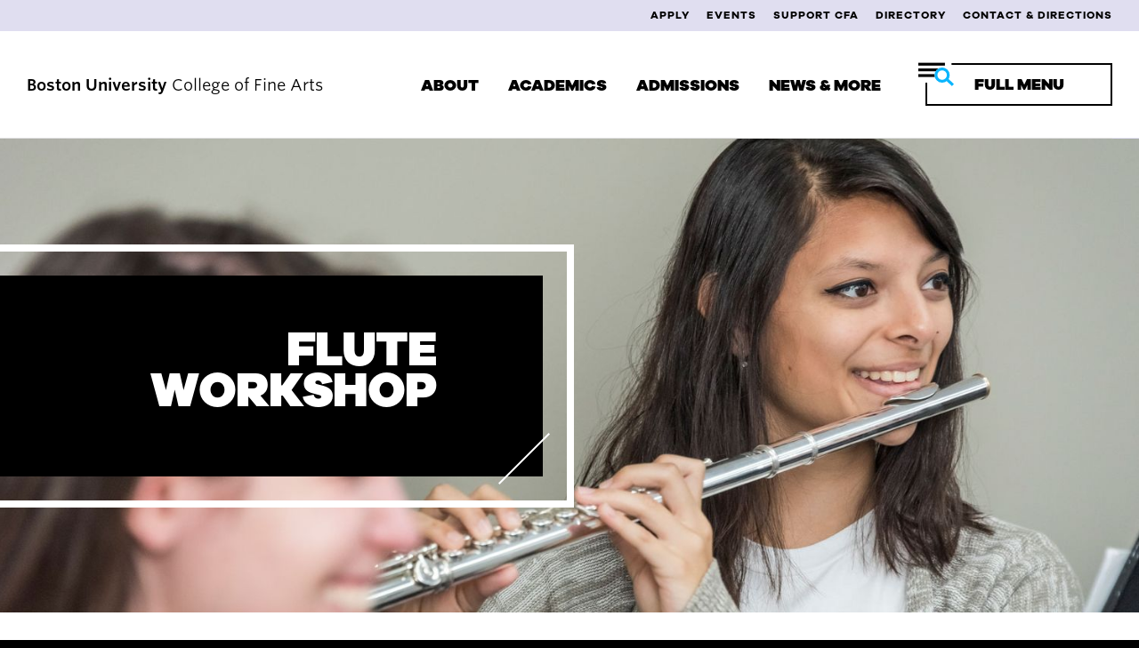

--- FILE ---
content_type: text/css
request_url: https://www.bu.edu/cfa/wp-content/plugins/bu-program-pages/blocks/template-selector/style.css?ver=1758888863
body_size: 675
content:
/**
 * The following styles get applied both on the front of your site and in the editor.
 *
 * Replace them with your own styles or remove the file completely.
 */

.wp-block-bu-programs-template-selector {
	background-color: #000;
	color: #fff;
	padding: 2px;
}


--- FILE ---
content_type: text/css
request_url: https://www.bu.edu/cfa/wp-content/plugins/bu-in-the-media/css/style.css?ver=1747332389
body_size: 6741
content:
/*
Version: 1.7.0
Description: Base Layout Stylesheet for BU In the Media plugin.
*/
.bulp-bu-in-the-media-item {
  float: left;
  position: relative;
  min-height: 1px;
}

@supports (display: grid) {
  .bulp-bu-in-the-media-item {
    float: initial;
    grid-column: span 12;
  }
}

.bulp-bu-in-the-media-item {
  width: 100%;
}

@supports (display: grid) {
  .bulp-bu-in-the-media-item {
    grid-column: span 12;
    width: 100%;
  }
}

@media (min-width: 768px) {
  .bulp-section-has-4 .bulp-bu-in-the-media-item,
  .bulp-section-has-7 .bulp-bu-in-the-media-item,
  .bulp-section-has-8 .bulp-bu-in-the-media-item, .bulp-section-has-3 .bulp-bu-in-the-media-item,
  .bulp-section-has-5 .bulp-bu-in-the-media-item,
  .bulp-section-has-6 .bulp-bu-in-the-media-item, .bulp-section-has-2 .bulp-bu-in-the-media-item {
    float: left;
    margin-bottom: 2.5641%;
    margin-left: 2.5641%;
    margin-top: 0;
    padding: 30px;
  }
  @supports (display: grid) {
    .bulp-section-has-4 .bulp-bu-in-the-media-item,
    .bulp-section-has-7 .bulp-bu-in-the-media-item,
    .bulp-section-has-8 .bulp-bu-in-the-media-item, .bulp-section-has-3 .bulp-bu-in-the-media-item,
    .bulp-section-has-5 .bulp-bu-in-the-media-item,
    .bulp-section-has-6 .bulp-bu-in-the-media-item, .bulp-section-has-2 .bulp-bu-in-the-media-item {
      float: initial;
      margin: 0;
    }
  }
  .bulp-section-has-4 .bulp-bu-in-the-media-item,
  .bulp-section-has-7 .bulp-bu-in-the-media-item,
  .bulp-section-has-8 .bulp-bu-in-the-media-item, .bulp-section-has-3 .bulp-bu-in-the-media-item,
  .bulp-section-has-5 .bulp-bu-in-the-media-item,
  .bulp-section-has-6 .bulp-bu-in-the-media-item, .bulp-section-has-2 .bulp-bu-in-the-media-item {
    width: 47.4359%;
  }
  @supports (display: grid) {
    .bulp-section-has-4 .bulp-bu-in-the-media-item,
    .bulp-section-has-7 .bulp-bu-in-the-media-item,
    .bulp-section-has-8 .bulp-bu-in-the-media-item, .bulp-section-has-3 .bulp-bu-in-the-media-item,
    .bulp-section-has-5 .bulp-bu-in-the-media-item,
    .bulp-section-has-6 .bulp-bu-in-the-media-item, .bulp-section-has-2 .bulp-bu-in-the-media-item {
      grid-column: auto/span 6;
      width: 100%;
    }
  }
}

@media (min-width: 992px) {
  .bulp-section-has-3 .bulp-bu-in-the-media-item,
  .bulp-section-has-5 .bulp-bu-in-the-media-item,
  .bulp-section-has-6 .bulp-bu-in-the-media-item {
    float: left;
    margin-bottom: 2.5641%;
    margin-left: 2.5641%;
    margin-top: 0;
    padding: 30px;
  }
  @supports (display: grid) {
    .bulp-section-has-3 .bulp-bu-in-the-media-item,
    .bulp-section-has-5 .bulp-bu-in-the-media-item,
    .bulp-section-has-6 .bulp-bu-in-the-media-item {
      float: initial;
      margin: 0;
    }
  }
  .bulp-section-has-3 .bulp-bu-in-the-media-item,
  .bulp-section-has-5 .bulp-bu-in-the-media-item,
  .bulp-section-has-6 .bulp-bu-in-the-media-item {
    width: 30.76923%;
  }
  @supports (display: grid) {
    .bulp-section-has-3 .bulp-bu-in-the-media-item,
    .bulp-section-has-5 .bulp-bu-in-the-media-item,
    .bulp-section-has-6 .bulp-bu-in-the-media-item {
      grid-column: auto/span 4;
      width: 100%;
    }
  }
}

@media (min-width: 1200px) {
  .bulp-section-has-4 .bulp-bu-in-the-media-item,
  .bulp-section-has-7 .bulp-bu-in-the-media-item,
  .bulp-section-has-8 .bulp-bu-in-the-media-item {
    float: left;
    margin-bottom: 2.5641%;
    margin-left: 2.5641%;
    margin-top: 0;
    padding: 30px;
  }
  @supports (display: grid) {
    .bulp-section-has-4 .bulp-bu-in-the-media-item,
    .bulp-section-has-7 .bulp-bu-in-the-media-item,
    .bulp-section-has-8 .bulp-bu-in-the-media-item {
      float: initial;
      margin: 0;
    }
  }
  .bulp-section-has-4 .bulp-bu-in-the-media-item,
  .bulp-section-has-7 .bulp-bu-in-the-media-item,
  .bulp-section-has-8 .bulp-bu-in-the-media-item {
    width: 22.4359%;
  }
  @supports (display: grid) {
    .bulp-section-has-4 .bulp-bu-in-the-media-item,
    .bulp-section-has-7 .bulp-bu-in-the-media-item,
    .bulp-section-has-8 .bulp-bu-in-the-media-item {
      grid-column: auto/span 3;
      width: 100%;
    }
  }
}

/*!
 * Font Awesome Free 5.15.1 by @fontawesome - https://fontawesome.com
 * License - https://fontawesome.com/license/free (Icons: CC BY 4.0, Fonts: SIL OFL 1.1, Code: MIT License)
 */
.bulp-bu-in-the-media-item .bulp-itm-publication .bulp-itm-term {
  font-size: 12px;
  line-height: 1.15;
}

@media (min-width: 500px) {
  .bulp-bu-in-the-media-item .bulp-itm-publication .bulp-itm-term {
    font-size: 16px;
    line-height: 1.15;
  }
}

.bulp-bu-in-the-media-item .bulp-itm-taxonomy, .bulp-bu-in-the-media-item .bu_itm_topic .bulp-itm-term {
  font-size: 11px;
  line-height: 1.15;
}

@media (min-width: 500px) {
  .bulp-bu-in-the-media-item .bulp-itm-taxonomy, .bulp-bu-in-the-media-item .bu_itm_topic .bulp-itm-term {
    font-size: 13px;
    line-height: 1.15;
  }
}

.bulp-bu-in-the-media-item {
  background: #fff;
  margin-bottom: 30px;
  margin-left: 0;
  padding: 30px;
  position: relative;
  width: auto;
}

.bulp-bu-in-the-media-item .bulp-item-title .bulp-item-blocklink {
  color: inherit;
}

.bulp-bu-in-the-media-item .bulp-item-title .bulp-item-blocklink:hover, .bulp-bu-in-the-media-item .bulp-item-title .bulp-item-blocklink:focus, .bulp-bu-in-the-media-item .bulp-item-title .bulp-item-blocklink:visited {
  color: inherit;
}

.bulp-bu-in-the-media-item .bulp-item-media {
  overflow: hidden;
}

.bulp-bu-in-the-media-item .bulp-itm-taxonomy {
  display: block;
  margin-bottom: 1em;
  width: 100%;
}

.bulp-bu-in-the-media-item .bulp-itm-taxonomy:last-of-type {
  margin-bottom: 3em;
}

.bulp-bu-in-the-media-item .bulp-item-date + .bulp-itm-taxonomy {
  margin-top: 1.5em;
}

.bulp-bu-in-the-media-item .bu_itm_topic .bulp-itm-term {
  background: #eee;
  color: #000;
  font-weight: bold;
  padding: 0.25em 0.5em;
  text-transform: uppercase;
}

.bulp-bu-in-the-media-item .bulp-itm-publication {
  margin-bottom: 0;
}

.bulp-bu-in-the-media-item .bulp-itm-publication .bulp-itm-term {
  color: #000;
  font-weight: bold;
}

.bulp-bu-in-the-media-item .button-primary {
  margin-right: 0;
}

.bu-filtering-post-type-in-the-media-results.bu-filtering-layout-grid .bu-filtering-result-item .bu-filtering-result-item-image {
  margin-bottom: 1em;
  margin-right: 0;
}

/*# sourceMappingURL=style.css.map */

--- FILE ---
content_type: text/css
request_url: https://www.bu.edu/cfa/wp-content/plugins/bu-program-pages/assets/css/bup_list.css?ver=1758888863
body_size: 4358
content:
.bup-related-programs-layout-list .bup-program-card__details-section-title,.bup-program-card__details-requirements .bup-program-card__details-section-title{border:0;clip:rect(0, 0, 0, 0);-webkit-clip-path:inset(50%);clip-path:inset(50%);height:1px;margin:-1px;overflow:hidden;padding:0;position:absolute;width:1px}.bup-related-programs-layout-list .bup-program-card__details p,.bup-related-programs-layout-list .bup-program-card__details-content p,.bup-related-programs-layout-list .bup-program-card__details-tags p{font-size:12px;line-height:1.15}@media (min-width: 500px){.bup-related-programs-layout-list .bup-program-card__details p,.bup-related-programs-layout-list .bup-program-card__details-content p,.bup-related-programs-layout-list .bup-program-card__details-tags p{font-size:16px;line-height:1.15}}.bup-program-card__details-requirements,.bup-program-card__details-tags{font-size:11px;line-height:1.15}@media (min-width: 500px){.bup-program-card__details-requirements,.bup-program-card__details-tags{font-size:13px;line-height:1.15}}.bup-related-programs-layout-list .bup-program-card__title{font-size:1.08839em;line-height:1.25887}@media (min-width: 500px){.bup-related-programs-layout-list .bup-program-card__title{font-size:1.18169em;line-height:1.25887}}.related-content__title{margin-bottom:30px;text-align:center}.bup-related-programs-layout-grid{display:grid;grid-gap:30px;grid-template-columns:repeat(auto-fit, minmax(320px, 1fr));list-style-type:none;justify-items:center;padding-left:0}.bup-related-programs-layout-list{list-style-type:none;padding-left:0}@media (min-width: 768px){.bup-related-programs-layout-list{columns:2;column-gap:30px}}.bup-program-card{break-inside:avoid}.bup-related-programs-layout-grid .bup-program-card{border:1px solid #ccc;max-width:500px;text-align:center}.bup-related-programs-layout-list .bup-program-card{margin-bottom:30px}.bup-related-programs-layout-list .bup-program-card.has-featured-image{padding-right:calc( 25% + 15px);position:relative}.bup-program-card__link{color:inherit;display:block}.bup-program-card__link:hover,.bup-program-card__link:active,.bup-program-card__link:visited{color:inherit}.bup-related-programs-layout-grid .bup-program-card__content-wrap{padding:30px}.bup-related-programs-layout-list .bup-program-card__title{margin-bottom:0;margin-top:0;width:100%}.bup-related-programs-layout-list .bup-program-card__title-wrap{display:flex;flex-wrap:wrap}.bup-related-programs-layout-grid .bup-program-card__image{margin:-30px;margin-bottom:0;max-width:none}.bup-related-programs-layout-list .bup-program-card__image{right:0;max-width:25%;position:absolute}.bup-program-card__details,.bup-program-card__details-content,.bup-program-card__details-tags{margin-top:30px}.bup-related-programs-layout-list .bup-program-card__details,.bup-related-programs-layout-list .bup-program-card__details-content,.bup-related-programs-layout-list .bup-program-card__details-tags{margin-top:15px}.bup-related-programs-layout-list .bup-program-card__details p,.bup-related-programs-layout-list .bup-program-card__details-content p,.bup-related-programs-layout-list .bup-program-card__details-tags p{margin-bottom:15px}.bup-program-card__details-section{display:flex;margin-top:5px;text-align:left}.bup-related-programs-layout-list .bup-program-card__details-section{display:inline}.bup-program-card__details-list{list-style-type:none;padding-left:1em}.bup-program-card__details-list li{display:inline-block;padding:0.2em 0.5em}.bup-related-programs-layout-list .bup-program-card__details-list{display:inline;padding-left:0}.bup-related-programs-layout-list .bup-type,.bup-related-programs-layout-list .bup-minimums{left:-0.5em;position:relative}.bup-program-card__details-tags li{background:#eee;border-radius:1em;margin-bottom:0.25em}.bup-program-card__details-requirements{margin-top:1em}.bup-program-card__details-requirements .bup-program-card__details-section{justify-content:center}



--- FILE ---
content_type: text/css
request_url: https://www.bu.edu/cfa/wp-content/themes/r2-cfa/style.min.css?ver=1.14.0
body_size: 270940
content:
/*! normalize-scss | MIT/GPLv2 License | bit.ly/normalize-scss */html{line-height:1.15;-ms-text-size-adjust:100%;-webkit-text-size-adjust:100%}body{margin:0}article,aside,footer,header,nav,section{display:block}h1{font-size:2em;margin:0.67em 0}figcaption,figure{display:block}figure{margin:1em 40px}hr{box-sizing:content-box;height:0;overflow:visible}main{display:block}pre{font-family:monospace, monospace;font-size:1em}a{background-color:transparent;-webkit-text-decoration-skip:objects}abbr[title]{border-bottom:none;text-decoration:underline;-webkit-text-decoration:underline dotted;text-decoration:underline dotted}b,strong{font-weight:inherit}b,strong{font-weight:bolder}code,kbd,samp{font-family:monospace, monospace;font-size:1em}dfn{font-style:italic}mark{background-color:#ff0;color:#000}small{font-size:80%}sub,sup{font-size:75%;line-height:0;position:relative;vertical-align:baseline}sub{bottom:-0.25em}sup{top:-0.5em}audio,video{display:inline-block}audio:not([controls]){display:none;height:0}img{border-style:none}svg:not(:root){overflow:hidden}button,input,optgroup,select,textarea{font-family:sans-serif;font-size:100%;line-height:1.15;margin:0}button{overflow:visible}button,select{text-transform:none}button,html [type="button"],[type="reset"],[type="submit"]{-webkit-appearance:button}button::-moz-focus-inner,[type="button"]::-moz-focus-inner,[type="reset"]::-moz-focus-inner,[type="submit"]::-moz-focus-inner{border-style:none;padding:0}button:-moz-focusring,[type="button"]:-moz-focusring,[type="reset"]:-moz-focusring,[type="submit"]:-moz-focusring{outline:1px dotted ButtonText}input{overflow:visible}[type="checkbox"],[type="radio"]{box-sizing:border-box;padding:0}[type="number"]::-webkit-inner-spin-button,[type="number"]::-webkit-outer-spin-button{height:auto}[type="search"]{-webkit-appearance:textfield;outline-offset:-2px}[type="search"]::-webkit-search-cancel-button,[type="search"]::-webkit-search-decoration{-webkit-appearance:none}::-webkit-file-upload-button{-webkit-appearance:button;font:inherit}fieldset{padding:0.35em 0.75em 0.625em}legend{box-sizing:border-box;display:table;max-width:100%;padding:0;color:inherit;white-space:normal}progress{display:inline-block;vertical-align:baseline}textarea{overflow:auto}details{display:block}summary{display:list-item}menu{display:block}canvas{display:inline-block}template{display:none}[hidden]{display:none}.u-clearfix::after,.container::after,.content-container::after,.footbar-container::after,.content-container-narrow::after,.row::after,.gallery::after,.profile-format-advanced::after,.profile-item-mini::after,.widget-post::after,.masthead::after,.primary-nav::after,.content-container-narrow .sidebar::after,.footbar::after,.site-footer::after,.paging-navigation::after,.profile-listing::after{display:table;clear:both;content:""}.u-hide-text,.brand-masterplate,.brand-bumclogo,.nav-toggle{overflow:hidden;text-indent:100%;white-space:nowrap}.u-visually-hidden,.screen-reader-text,.screen-reader-text span,.ui-helper-hidden-accessible,.search-toggle span,.l-mega-nav .site-description,.event-time-make-sentence{border:0;clip:rect(0, 0, 0, 0);-webkit-clip-path:inset(50%);clip-path:inset(50%);height:1px;margin:-1px;overflow:hidden;padding:0;position:absolute;width:1px}.u-hide{display:none}.u-show{display:block}.u-padding{padding:30px}.u-margin{margin:30px}.content-area h1,.bu_programs_single_content h1{font-weight:900;letter-spacing:-1px;line-height:0.95;text-transform:uppercase}@media (min-width: 500px){.content-area h1,.bu_programs_single_content h1{font-size:2.5em}}@media (min-width: 768px){.content-area h1,.bu_programs_single_content h1{font-size:3em}}@media (min-width: 1200px){.content-area h1,.bu_programs_single_content h1{font-size:3.5em}}.content-area h2,.bu_programs_single_content h2,.explore-more h2,.news-events h2{font-weight:900;letter-spacing:-1px;line-height:0.95;text-transform:uppercase}@media (min-width: 500px){.content-area h2,.bu_programs_single_content h2,.explore-more h2,.news-events h2{font-size:2em}}@media (min-width: 768px){.content-area h2,.bu_programs_single_content h2,.explore-more h2,.news-events h2{font-size:2.5em}}@media (min-width: 1200px){.content-area h2,.bu_programs_single_content h2,.explore-more h2,.news-events h2{font-size:3em}}.content-area h3,.bu_programs_single_content h3{letter-spacing:-1px;line-height:1}@media (min-width: 500px){.content-area h3,.bu_programs_single_content h3{font-size:1.5em}}@media (min-width: 768px){.content-area h3,.bu_programs_single_content h3{font-size:2em}}@media (min-width: 1200px){.content-area h3,.bu_programs_single_content h3{font-size:2.5em}}.content-area h4,.bu_programs_single_content h4,.archive .content-area h2{letter-spacing:-1px;line-height:1}@media (min-width: 500px){.content-area h4,.bu_programs_single_content h4,.archive .content-area h2{font-size:1.25em}}@media (min-width: 768px){.content-area h4,.bu_programs_single_content h4,.archive .content-area h2{font-size:1.5em}}@media (min-width: 1200px){.content-area h4,.bu_programs_single_content h4,.archive .content-area h2{font-size:2em}}.content-area h5,.bu_programs_single_content h5,.single-venues-facilities .bu-sharing .bus-title,.single-featured-work .bu-sharing .bus-title,.single-areas-of-interest .bu-sharing .bus-title,.page-template-bu-filtering-template .bu-filtering-taxonomy-filter h3,.page-template-bu-filtering-template .bu-filtering-taxonomy-select h3{line-height:1;text-transform:uppercase}.content-area h6,.bu_programs_single_content h6,.profile-name{font-weight:400;letter-spacing:1px;line-height:1.6;margin-top:0;text-decoration:underline;text-transform:uppercase}.single-venues-facilities .content-container-narrow .content-area>*.cpt-header,.single-featured-work .content-container-narrow .content-area>*.cpt-header,.single-areas-of-interest .content-container-narrow .content-area>*.cpt-header,.single-venues-facilities .content-container-narrow .content-area>*.alignwide,.single-featured-work .content-container-narrow .content-area>*.alignwide,.single-areas-of-interest .content-container-narrow .content-area>*.alignwide{max-width:1110px;width:85%}.single-venues-facilities .content-container-narrow .content-area>*.alignfull,.single-featured-work .content-container-narrow .content-area>*.alignfull,.single-areas-of-interest .content-container-narrow .content-area>*.alignfull,.single-bu-program-page .bu_programs_single_content>*.alignfull{max-width:none;width:100%}.single-venues-facilities .content-container-narrow .content-area>*.alignleft:not(p),.single-featured-work .content-container-narrow .content-area>*.alignleft:not(p),.single-areas-of-interest .content-container-narrow .content-area>*.alignleft:not(p),.single-bu-program-page .bu_programs_single_content>*.alignleft:not(p){float:none}@media (min-width: 768px){.single-venues-facilities .content-container-narrow .content-area>*.alignleft:not(p),.single-featured-work .content-container-narrow .content-area>*.alignleft:not(p),.single-areas-of-interest .content-container-narrow .content-area>*.alignleft:not(p),.single-bu-program-page .bu_programs_single_content>*.alignleft:not(p){float:left;margin-left:10%;width:45%;margin-right:35px}}@media (min-width: 1200px){.single-venues-facilities .content-container-narrow .content-area>*.alignleft:not(p),.single-featured-work .content-container-narrow .content-area>*.alignleft:not(p),.single-areas-of-interest .content-container-narrow .content-area>*.alignleft:not(p),.single-bu-program-page .bu_programs_single_content>*.alignleft:not(p){margin-left:15%;width:25%}}.single-venues-facilities .content-container-narrow .content-area>*.alignright:not(p),.single-featured-work .content-container-narrow .content-area>*.alignright:not(p),.single-areas-of-interest .content-container-narrow .content-area>*.alignright:not(p),.single-bu-program-page .bu_programs_single_content>*.alignright:not(p){float:none}@media (min-width: 768px){.single-venues-facilities .content-container-narrow .content-area>*.alignright:not(p),.single-featured-work .content-container-narrow .content-area>*.alignright:not(p),.single-areas-of-interest .content-container-narrow .content-area>*.alignright:not(p),.single-bu-program-page .bu_programs_single_content>*.alignright:not(p){float:right;margin-right:10%;width:45%;margin-left:35px}}@media (min-width: 1200px){.single-venues-facilities .content-container-narrow .content-area>*.alignright:not(p),.single-featured-work .content-container-narrow .content-area>*.alignright:not(p),.single-areas-of-interest .content-container-narrow .content-area>*.alignright:not(p),.single-bu-program-page .bu_programs_single_content>*.alignright:not(p){margin-right:15%;width:25%}}.divider{margin-bottom:30px}.divider::before{background-color:#000;content:"";display:block;height:1px;margin-bottom:25px}.white-shadow{box-shadow:10px -10px #fff}.skip-link{-ms-box-shadow:0 0 2px 2px rgba(0,0,0,0.6);-o-box-shadow:0 0 2px 2px rgba(0,0,0,0.6);box-shadow:0 0 2px 2px rgba(0,0,0,0.6);background-color:#F1F1F1;color:#21759B;display:block;font-family:"Open Sans",sans-serif;font-size:14px;font-weight:700;height:auto;left:50%;line-height:normal;margin:0;padding:15px 23px 14px;position:fixed;right:50%;text-align:center;text-decoration:none;top:-130px;transform:translateX(-50%);transition:top 0.3s ease-out;width:90%;z-index:100000}@media (min-width: 500px){.skip-link{width:190px}}.skip-link:focus,.skip-link:active{color:#21759B;top:0;transition:top 0s}@font-face{font-family:"Benton-Sans";src:url("//www.bu.edu/cdn/fonts/Benton-Sans-Regular/019c3a13-b3d7-4c5a-be27-07a8334a43e6-2.eot");src:url("//www.bu.edu/cdn/fonts/Benton-Sans-Regular/019c3a13-b3d7-4c5a-be27-07a8334a43e6-2.eot?") format("embedded-opentype"),url("//www.bu.edu/cdn/fonts/Benton-Sans-Regular/019c3a13-b3d7-4c5a-be27-07a8334a43e6-3.woff") format("woff"),url("//www.bu.edu/cdn/fonts/Benton-Sans-Regular/019c3a13-b3d7-4c5a-be27-07a8334a43e6-1.ttf") format("truetype");font-style:normal;font-weight:400}@font-face{font-family:"Benton-Sans";src:url("//www.bu.edu/cdn/fonts/Benton-Sans-Regular-Italic/3295fa07-2a3f-4cd1-ba86-e06161453a51-2.eot");src:url("//www.bu.edu/cdn/fonts/Benton-Sans-Regular-Italic/3295fa07-2a3f-4cd1-ba86-e06161453a51-2.eot?") format("embedded-opentype"),url("//www.bu.edu/cdn/fonts/Benton-Sans-Regular-Italic/3295fa07-2a3f-4cd1-ba86-e06161453a51-3.woff") format("woff"),url("//www.bu.edu/cdn/fonts/Benton-Sans-Regular-Italic/3295fa07-2a3f-4cd1-ba86-e06161453a51-1.ttf") format("truetype");font-style:italic;font-weight:400}@font-face{font-family:"Benton-Sans";src:url("//www.bu.edu/cdn/fonts/Benton-Sans-Bold/d4a4a960-2cf2-430e-8b13-cbf6f261ddb9-2.eot");src:url("//www.bu.edu/cdn/fonts/Benton-Sans-Bold/d4a4a960-2cf2-430e-8b13-cbf6f261ddb9-2.eot?") format("embedded-opentype"),url("//www.bu.edu/cdn/fonts/Benton-Sans-Bold/d4a4a960-2cf2-430e-8b13-cbf6f261ddb9-3.woff") format("woff"),url("//www.bu.edu/cdn/fonts/Benton-Sans-Bold/d4a4a960-2cf2-430e-8b13-cbf6f261ddb9-1.ttf") format("truetype");font-style:normal;font-weight:700}@font-face{font-family:"Benton-Sans";src:url("//www.bu.edu/cdn/fonts/Benton-Sans-Bold-Italic/f037bfb1-69d7-4441-8d43-3b8c2c6e77d3-2.eot");src:url("//www.bu.edu/cdn/fonts/Benton-Sans-Bold-Italic/f037bfb1-69d7-4441-8d43-3b8c2c6e77d3-2.eot?") format("embedded-opentype"),url("//www.bu.edu/cdn/fonts/Benton-Sans-Bold-Italic/f037bfb1-69d7-4441-8d43-3b8c2c6e77d3-3.woff") format("woff"),url("//www.bu.edu/cdn/fonts/Benton-Sans-Bold-Italic/f037bfb1-69d7-4441-8d43-3b8c2c6e77d3-1.ttf") format("truetype");font-style:italic;font-weight:700}@font-face{font-family:"TiemposText";src:url("//www.bu.edu/cdn/fonts/TiemposText/TiemposText-Regular.eot");src:url("//www.bu.edu/cdn/fonts/TiemposText/TiemposText-Regular.eot?#iefix") format("embedded-opentype"),url("//www.bu.edu/cdn/fonts/TiemposText/TiemposText-Regular.woff") format("woff");font-style:normal;font-weight:400}@font-face{font-family:"TiemposText";src:url("//www.bu.edu/cdn/fonts/TiemposText/TiemposText-Regular-Italic.eot");src:url("//www.bu.edu/cdn/fonts/TiemposText/TiemposText-Regular-Italic.eot?#iefix") format("embedded-opentype"),url("//www.bu.edu/cdn/fonts/TiemposText/TiemposText-Regular-Italic.woff") format("woff");font-style:italic;font-weight:400}@font-face{font-family:"TiemposText";src:url("//www.bu.edu/cdn/fonts/TiemposText/TiemposText-Semibold.eot");src:url("//www.bu.edu/cdn/fonts/TiemposText/TiemposText-Semibold.eot?#iefix") format("embedded-opentype"),url("//www.bu.edu/cdn/fonts/TiemposText/TiemposText-Semibold.woff") format("woff");font-style:normal;font-weight:600}@font-face{font-family:"TiemposText";src:url("//www.bu.edu/cdn/fonts/TiemposText/TiemposText-Semibold-Italic.eot");src:url("//www.bu.edu/cdn/fonts/TiemposText/TiemposText-Semibold-Italic.eot?#iefix") format("embedded-opentype"),url("//www.bu.edu/cdn/fonts/TiemposText/TiemposText-Semibold-Italic.woff") format("woff");font-style:italic;font-weight:600}@font-face{font-family:"Galano";src:url("https://www.bu.edu/cdn/fonts/Galano-Grotesque/GalanoGrotesqueMedium.woff2") format("woff2"),url("https://www.bu.edu/cdn/fonts/Galano-Grotesque/GalanoGrotesqueMedium.woff") format("woff");font-style:normal;font-weight:500}@font-face{font-family:"Galano";src:url("https://www.bu.edu/cdn/fonts/Galano-Grotesque/GalanoGrotesqueMediumItalic.woff2") format("woff2"),url("https://www.bu.edu/cdn/fonts/Galano-Grotesque/GalanoGrotesqueMediumItalic.woff") format("woff");font-style:italic;font-weight:500}@font-face{font-family:"Galano";src:url("https://www.bu.edu/cdn/fonts/Galano-Grotesque/GalanoGrotesqueBold.woff2") format("woff2"),url("https://www.bu.edu/cdn/fonts/Galano-Grotesque/GalanoGrotesqueBold.woff") format("woff");font-style:normal;font-weight:700}@font-face{font-family:"Galano";src:url("https://www.bu.edu/cdn/fonts/Galano-Grotesque/GalanoGrotesqueBoldItalic.woff2") format("woff2"),url("https://www.bu.edu/cdn/fonts/Galano-Grotesque/GalanoGrotesqueBoldItalic.woff") format("woff");font-style:italic;font-weight:700}@font-face{font-family:"Galano";src:url("https://www.bu.edu/cdn/fonts/Galano-Grotesque/GalanoGrotesqueBlack.woff2") format("woff2"),url("https://www.bu.edu/cdn/fonts/Galano-Grotesque/GalanoGrotesqueBlack.woff") format("woff");font-style:normal;font-weight:900}@font-face{font-family:"Galano";src:url("https://www.bu.edu/cdn/fonts/Galano-Grotesque/GalanoGrotesqueBlackItalic.woff2") format("woff2"),url("https://www.bu.edu/cdn/fonts/Galano-Grotesque/GalanoGrotesqueBlackItalic.woff") format("woff");font-style:italic;font-weight:900}@font-face{font-family:"Mr Eaves";src:url("https://www.bu.edu/cdn/fonts/Mr-Eaves-Modern/mreavesmodot-bold.woff2") format("woff2"),url("https://www.bu.edu/cdn/fonts/Mr-Eaves-Modern/mreavesmodot-bold.woff") format("woff");font-style:normal;font-weight:800}@font-face{font-family:"Mr Eaves";src:url("https://www.bu.edu/cdn/fonts/Mr-Eaves-Modern/mreavesmodot-bolditalic.woff2") format("woff2"),url("https://www.bu.edu/cdn/fonts/Mr-Eaves-Modern/mreavesmodot-bolditalic.woff") format("woff");font-style:italic;font-weight:800}@font-face{font-family:"Mr Eaves";src:url("https://www.bu.edu/cdn/fonts/Mr-Eaves-Modern/mreavesmodot-reg.woff2") format("woff2"),url("https://www.bu.edu/cdn/fonts/Mr-Eaves-Modern/mreavesmodot-reg.woff") format("woff");font-style:normal;font-weight:500}@font-face{font-family:"Mr Eaves";src:url("https://www.bu.edu/cdn/fonts/Mr-Eaves-Modern/mreavesmodot-regitalic.woff2") format("woff2"),url("https://www.bu.edu/cdn/fonts/Mr-Eaves-Modern/mreavesmodot-regitalic.woff") format("woff");font-style:italic;font-weight:500}@font-face{font-family:"bu-default-icons";src:url("//www.bu.edu/cdn/fonts/icons/bu-default-icons/bu-default-icons.eot?") format("embedded-opentype");src:url("//www.bu.edu/cdn/fonts/icons/bu-default-icons/bu-default-icons.woff") format("woff"),url("//www.bu.edu/cdn/fonts/icons/bu-default-icons/bu-default-icons.ttf") format("truetype"),url("//www.bu.edu/cdn/fonts/icons/bu-default-icons/bu-default-icons.svg#bu-default-icons") format("svg");font-weight:normal;font-style:normal}.search-toggle.is-open::before,.mega-nav-toggle .nav-toggle-label-open::before,.bu_collapsible::before,.bu_collapsible_open>.bu_collapsible::before,.search-toggle::before,.gallery-icon a::before,.menu-item [href*="dropbox.com"]::before,.menu-item [href*="facebook.com"]::before,.menu-item [href*="flickr.com"]::before,.menu-item [href*="foursquare.com"]::before,.menu-item [href*="github.com"]::before,.menu-item [href*="plus.google.com"]::before,.menu-item [href*="instagram.com"]::before,.menu-item [href*="kickstarter.com"]::before,.menu-item [href*="linkedin.com"]::before,.menu-item [href*="pinterest.com"]::before,.menu-item [href*="getpocket.com"]::before,.menu-item [href*="reddit.com"]::before,.menu-item [href*="snapchat.com"]::before,.menu-item [href*="twitter.com"]::before,.menu-item [href*="tumblr.com"]::before,.menu-item [href*="vimeo.com"]::before,.menu-item [href*="vine.co"]::before,.menu-item [href*="youtube.com"]::before,.menu-item [href*="bu.edu/buniverse"]::before,.icon-buhub::before,.icon-questionmark::before{color:unset;display:inline-block;font-family:"bu-default-icons";-moz-osx-font-smoothing:grayscale;-webkit-font-smoothing:antialiased;font-style:normal;font-variant:normal;font-weight:normal;line-height:1;padding-bottom:0.2em;speak:none;text-decoration:none;text-rendering:optimizeLegibility;text-transform:none;vertical-align:middle;white-space:nowrap;margin-right:0.5em}.lt-ie9:hover .search-toggle.is-open{-ms-zoom:1}.search-toggle.is-open span{display:none}.search-toggle.is-open::before{content:""}.lt-ie9:hover .mega-nav-toggle .nav-toggle-label-open,.mega-nav-toggle .lt-ie9:hover .nav-toggle-label-open{-ms-zoom:1}.mega-nav-toggle .nav-toggle-label-open span{display:none}.mega-nav-toggle .nav-toggle-label-open::before{content:"␡"}.lt-ie9:hover .bu_collapsible{-ms-zoom:1}.bu_collapsible span{display:none}.bu_collapsible::before{content:"+"}.lt-ie9:hover .bu_collapsible_open>.bu_collapsible{-ms-zoom:1}.bu_collapsible_open>.bu_collapsible span{display:none}.bu_collapsible_open>.bu_collapsible::before{content:"-"}.lt-ie9:hover .search-toggle{-ms-zoom:1}.search-toggle span{display:none}.search-toggle::before{content:"🔎"}.lt-ie9:hover .gallery-icon a,.gallery-icon .lt-ie9:hover a{-ms-zoom:1}.gallery-icon a span{display:none}.gallery-icon a::before{content:""}.lt-ie9:hover .menu-item [href*="dropbox.com"],.menu-item .lt-ie9:hover [href*="dropbox.com"]{-ms-zoom:1}.menu-item [href*="dropbox.com"] span{display:none}.menu-item [href*="dropbox.com"]::before{content:""}.lt-ie9:hover .menu-item [href*="facebook.com"],.menu-item .lt-ie9:hover [href*="facebook.com"]{-ms-zoom:1}.menu-item [href*="facebook.com"] span{display:none}.menu-item [href*="facebook.com"]::before{content:""}.lt-ie9:hover .menu-item [href*="flickr.com"],.menu-item .lt-ie9:hover [href*="flickr.com"]{-ms-zoom:1}.menu-item [href*="flickr.com"] span{display:none}.menu-item [href*="flickr.com"]::before{content:""}.lt-ie9:hover .menu-item [href*="foursquare.com"],.menu-item .lt-ie9:hover [href*="foursquare.com"]{-ms-zoom:1}.menu-item [href*="foursquare.com"] span{display:none}.menu-item [href*="foursquare.com"]::before{content:""}.lt-ie9:hover .menu-item [href*="github.com"],.menu-item .lt-ie9:hover [href*="github.com"]{-ms-zoom:1}.menu-item [href*="github.com"] span{display:none}.menu-item [href*="github.com"]::before{content:""}.lt-ie9:hover .menu-item [href*="plus.google.com"],.menu-item .lt-ie9:hover [href*="plus.google.com"]{-ms-zoom:1}.menu-item [href*="plus.google.com"] span{display:none}.menu-item [href*="plus.google.com"]::before{content:""}.lt-ie9:hover .menu-item [href*="instagram.com"],.menu-item .lt-ie9:hover [href*="instagram.com"]{-ms-zoom:1}.menu-item [href*="instagram.com"] span{display:none}.menu-item [href*="instagram.com"]::before{content:""}.lt-ie9:hover .menu-item [href*="kickstarter.com"],.menu-item .lt-ie9:hover [href*="kickstarter.com"]{-ms-zoom:1}.menu-item [href*="kickstarter.com"] span{display:none}.menu-item [href*="kickstarter.com"]::before{content:""}.lt-ie9:hover .menu-item [href*="linkedin.com"],.menu-item .lt-ie9:hover [href*="linkedin.com"]{-ms-zoom:1}.menu-item [href*="linkedin.com"] span{display:none}.menu-item [href*="linkedin.com"]::before{content:""}.lt-ie9:hover .menu-item [href*="pinterest.com"],.menu-item .lt-ie9:hover [href*="pinterest.com"]{-ms-zoom:1}.menu-item [href*="pinterest.com"] span{display:none}.menu-item [href*="pinterest.com"]::before{content:""}.lt-ie9:hover .menu-item [href*="getpocket.com"],.menu-item .lt-ie9:hover [href*="getpocket.com"]{-ms-zoom:1}.menu-item [href*="getpocket.com"] span{display:none}.menu-item [href*="getpocket.com"]::before{content:""}.lt-ie9:hover .menu-item [href*="reddit.com"],.menu-item .lt-ie9:hover [href*="reddit.com"]{-ms-zoom:1}.menu-item [href*="reddit.com"] span{display:none}.menu-item [href*="reddit.com"]::before{content:""}.lt-ie9:hover .menu-item [href*="snapchat.com"],.menu-item .lt-ie9:hover [href*="snapchat.com"]{-ms-zoom:1}.menu-item [href*="snapchat.com"] span{display:none}.menu-item [href*="snapchat.com"]::before{content:""}.lt-ie9:hover .menu-item [href*="twitter.com"],.menu-item .lt-ie9:hover [href*="twitter.com"]{-ms-zoom:1}.menu-item [href*="twitter.com"] span{display:none}.menu-item [href*="twitter.com"]::before{content:""}.lt-ie9:hover .menu-item [href*="tumblr.com"],.menu-item .lt-ie9:hover [href*="tumblr.com"]{-ms-zoom:1}.menu-item [href*="tumblr.com"] span{display:none}.menu-item [href*="tumblr.com"]::before{content:""}.lt-ie9:hover .menu-item [href*="vimeo.com"],.menu-item .lt-ie9:hover [href*="vimeo.com"]{-ms-zoom:1}.menu-item [href*="vimeo.com"] span{display:none}.menu-item [href*="vimeo.com"]::before{content:""}.lt-ie9:hover .menu-item [href*="vine.co"],.menu-item .lt-ie9:hover [href*="vine.co"]{-ms-zoom:1}.menu-item [href*="vine.co"] span{display:none}.menu-item [href*="vine.co"]::before{content:""}.lt-ie9:hover .menu-item [href*="youtube.com"],.menu-item .lt-ie9:hover [href*="youtube.com"],.lt-ie9:hover .menu-item [href*="bu.edu/buniverse"],.menu-item .lt-ie9:hover [href*="bu.edu/buniverse"]{-ms-zoom:1}.menu-item [href*="youtube.com"] span,.menu-item [href*="bu.edu/buniverse"] span{display:none}.menu-item [href*="youtube.com"]::before,.menu-item [href*="bu.edu/buniverse"]::before{content:""}.lt-ie9:hover .icon-buhub{-ms-zoom:1}.icon-buhub span{display:none}.icon-buhub::before{content:""}.lt-ie9:hover .icon-questionmark{-ms-zoom:1}.icon-questionmark span{display:none}.icon-questionmark::before{content:"❓"}*,*::before,*::after{box-sizing:border-box}figure{margin:0}html{-moz-osx-font-smoothing:grayscale}section{margin:60px 0 0}img,a img,object,embed,figure{height:auto;max-width:100%}.wrapper{overflow:hidden}.container,.content-container,.footbar-container,.content-container-narrow{margin:0 auto;padding:15px;width:100%}@media (min-width: 768px){.container,.content-container,.footbar-container,.content-container-narrow{max-width:750px;padding:60px 30px}}@media (min-width: 992px){.container,.content-container,.footbar-container,.content-container-narrow{max-width:970px}}@media (min-width: 1200px){.container,.content-container,.footbar-container,.content-container-narrow{max-width:1170px;grid-gap:60px}}.row{margin:0 -15px}@media (min-width: 768px){.row{margin:0 -30px}}.row [class*="col-"]{padding-left:30px;padding-right:30px}.sidebar{display:flex;flex-wrap:wrap}.col-1,.col-2,.col-quarter,.col-3,.profile-photo-mini,.col-third,.col-4,.col-5,.col-half,.col-6,.col-7,.col-two-third,.col-8,.col-three-quarter,.col-9,.profile-details-mini,.col-10,.col-11,.col-full,.widget,.content-area,.col-12,.col-margin-remove,.col-margin-0,.col-push-remove,.col-push-0,.col-pull-remove,.col-pull-0,.col-offset-remove,.col-offset-0,.col-margin-1,.col-push-1,.col-pull-1,.col-offset-1,.col-margin-2,.col-push-2,.col-pull-2,.col-offset-2,.col-margin-quarter,.col-margin-3,.col-push-quarter,.col-push-3,.col-pull-quarter,.col-pull-3,.col-offset-quarter,.col-offset-3,.col-margin-third,.col-margin-4,.col-push-third,.col-push-4,.col-pull-third,.col-pull-4,.col-offset-third,.col-offset-4,.col-margin-5,.col-push-5,.col-pull-5,.col-offset-5,.col-margin-half,.col-margin-6,.col-push-half,.col-push-6,.col-pull-half,.col-pull-6,.col-offset-half,.col-offset-6,.col-margin-7,.col-push-7,.col-pull-7,.col-offset-7,.col-margin-two-third,.col-margin-8,.col-push-two-third,.col-push-8,.col-pull-two-third,.col-pull-8,.col-offset-two-third,.col-offset-8,.col-margin-three-quarter,.col-margin-9,.col-push-three-quarter,.col-push-9,.col-pull-three-quarter,.col-pull-9,.col-offset-three-quarter,.col-offset-9,.col-margin-10,.col-push-10,.col-pull-10,.col-offset-10,.col-margin-11,.col-push-11,.col-pull-11,.col-offset-11,.col-margin-full,.col-margin-12,.col-push-full,.col-push-12,.col-pull-full,.col-pull-12,.col-offset-full,.col-offset-12{float:left;position:relative;min-height:1px}.col-margin-remove,.col-margin-0,.col-margin-1,.col-margin-2,.col-margin-quarter,.col-margin-3,.col-margin-third,.col-margin-4,.col-margin-5,.col-margin-half,.col-margin-6,.col-margin-7,.col-margin-two-third,.col-margin-8,.col-margin-three-quarter,.col-margin-9,.col-margin-10,.col-margin-11,.col-margin-full,.col-margin-12{float:left;margin-bottom:2.5641%;margin-left:2.5641%;margin-top:0;padding:30px}.col-margin-parent{margin-left:-2.5641%;margin-right:0}.col-1{width:8.33333%}.col-2{width:16.66667%}.col-quarter,.col-3,.profile-photo-mini{width:25%}.col-third,.col-4{width:33.33333%}.col-5{width:41.66667%}.col-half,.col-6{width:50%}.col-7{width:58.33333%}.col-two-third,.col-8{width:66.66667%}.col-three-quarter,.col-9,.profile-details-mini{width:75%}.col-10{width:83.33333%}.col-11{width:91.66667%}.col-full,.widget,.content-area,.col-12{width:100%}.col-margin-remove,.col-margin-0{width:initial}.col-push-remove,.col-push-0{left:initial}.col-pull-remove,.col-pull-0{right:initial}.col-offset-remove,.col-offset-0{margin-left:initial}.col-margin-1{width:5.76923%}.col-push-1{left:8.33333%}.col-pull-1{right:8.33333%}.col-offset-1{margin-left:8.33333%}.col-margin-2{width:14.10256%}.col-push-2{left:16.66667%}.col-pull-2{right:16.66667%}.col-offset-2{margin-left:16.66667%}.col-margin-quarter,.col-margin-3{width:22.4359%}.col-push-quarter,.col-push-3{left:25%}.col-pull-quarter,.col-pull-3{right:25%}.col-offset-quarter,.col-offset-3{margin-left:25%}.col-margin-third,.col-margin-4{width:30.76923%}.col-push-third,.col-push-4{left:33.33333%}.col-pull-third,.col-pull-4{right:33.33333%}.col-offset-third,.col-offset-4{margin-left:33.33333%}.col-margin-5{width:39.10256%}.col-push-5{left:41.66667%}.col-pull-5{right:41.66667%}.col-offset-5{margin-left:41.66667%}.col-margin-half,.col-margin-6{width:47.4359%}.col-push-half,.col-push-6{left:50%}.col-pull-half,.col-pull-6{right:50%}.col-offset-half,.col-offset-6{margin-left:50%}.col-margin-7{width:55.76923%}.col-push-7{left:58.33333%}.col-pull-7{right:58.33333%}.col-offset-7{margin-left:58.33333%}.col-margin-two-third,.col-margin-8{width:64.10256%}.col-push-two-third,.col-push-8{left:66.66667%}.col-pull-two-third,.col-pull-8{right:66.66667%}.col-offset-two-third,.col-offset-8{margin-left:66.66667%}.col-margin-three-quarter,.col-margin-9{width:72.4359%}.col-push-three-quarter,.col-push-9{left:75%}.col-pull-three-quarter,.col-pull-9{right:75%}.col-offset-three-quarter,.col-offset-9{margin-left:75%}.col-margin-10{width:80.76923%}.col-push-10{left:83.33333%}.col-pull-10{right:83.33333%}.col-offset-10{margin-left:83.33333%}.col-margin-11{width:89.10256%}.col-push-11{left:91.66667%}.col-pull-11{right:91.66667%}.col-offset-11{margin-left:91.66667%}.col-margin-full,.col-margin-12{width:97.4359%}.col-push-full,.col-push-12{left:100%}.col-pull-full,.col-pull-12{right:100%}.col-offset-full,.col-offset-12{margin-left:100%}@media (min-width: 500px){.col-xs-margin-remove,.col-xs-margin-0,.col-xs-margin-1,.col-xs-margin-2,.col-xs-margin-quarter,.col-xs-margin-3,.col-xs-margin-third,.col-xs-margin-4,.col-xs-margin-5,.col-xs-margin-half,.col-xs-margin-6,.col-xs-margin-7,.col-xs-margin-two-third,.col-xs-margin-8,.col-xs-margin-three-quarter,.col-xs-margin-9,.col-xs-margin-10,.col-xs-margin-11,.col-xs-margin-full,.col-xs-margin-12{float:left;margin-bottom:2.5641%;margin-left:2.5641%;margin-top:0;padding:30px}.col-xs-margin-parent{margin-left:-2.5641%}.col-xs-remove,.col-xs-0{float:left;position:relative;min-height:1px;width:initial}.col-xs-1{float:left;position:relative;min-height:1px;width:8.33333%}.col-xs-2{float:left;position:relative;min-height:1px;width:16.66667%}.col-xs-quarter,.col-xs-3{float:left;position:relative;min-height:1px;width:25%}.col-xs-third,.col-xs-4{float:left;position:relative;min-height:1px;width:33.33333%}.col-xs-5{float:left;position:relative;min-height:1px;width:41.66667%}.col-xs-half,.col-xs-6,.profile-item-advanced{float:left;position:relative;min-height:1px;width:50%}.col-xs-7{float:left;position:relative;min-height:1px;width:58.33333%}.col-xs-two-third,.col-xs-8{float:left;position:relative;min-height:1px;width:66.66667%}.col-xs-three-quarter,.col-xs-9{float:left;position:relative;min-height:1px;width:75%}.col-xs-10{float:left;position:relative;min-height:1px;width:83.33333%}.col-xs-11{float:left;position:relative;min-height:1px;width:91.66667%}.col-xs-full,.col-xs-12{float:left;position:relative;min-height:1px;width:100%}.col-xs-margin-remove,.col-xs-margin-0{width:initial}.col-xs-margin-1{width:5.76923%}.col-xs-margin-2{width:14.10256%}.col-xs-margin-quarter,.col-xs-margin-3{width:22.4359%}.col-xs-margin-third,.col-xs-margin-4{width:30.76923%}.col-xs-margin-5{width:39.10256%}.col-xs-margin-half,.col-xs-margin-6{width:47.4359%}.col-xs-margin-7{width:55.76923%}.col-xs-margin-two-third,.col-xs-margin-8{width:64.10256%}.col-xs-margin-three-quarter,.col-xs-margin-9{width:72.4359%}.col-xs-margin-10{width:80.76923%}.col-xs-margin-11{width:89.10256%}.col-xs-margin-full,.col-xs-margin-12{width:97.4359%}.col-xs-push-remove,.col-xs-push-0{left:initial}.col-xs-push-1{left:8.33333%}.col-xs-push-2{left:16.66667%}.col-xs-push-quarter,.col-xs-push-3{left:25%}.col-xs-push-third,.col-xs-push-4{left:33.33333%}.col-xs-push-5{left:41.66667%}.col-xs-push-half,.col-xs-push-6{left:50%}.col-xs-push-7{left:58.33333%}.col-xs-push-two-third,.col-xs-push-8{left:66.66667%}.col-xs-push-three-quarter,.col-xs-push-9{left:75%}.col-xs-push-10{left:83.33333%}.col-xs-push-11{left:91.66667%}.col-xs-push-full,.col-xs-push-12{left:100%}.col-xs-pull-remove,.col-xs-pull-0{right:initial}.col-xs-pull-1{right:8.33333%}.col-xs-pull-2{right:16.66667%}.col-xs-pull-quarter,.col-xs-pull-3{right:25%}.col-xs-pull-third,.col-xs-pull-4{right:33.33333%}.col-xs-pull-5{right:41.66667%}.col-xs-pull-half,.col-xs-pull-6{right:50%}.col-xs-pull-7{right:58.33333%}.col-xs-pull-two-third,.col-xs-pull-8{right:66.66667%}.col-xs-pull-three-quarter,.col-xs-pull-9{right:75%}.col-xs-pull-10{right:83.33333%}.col-xs-pull-11{right:91.66667%}.col-xs-pull-full,.col-xs-pull-12{right:100%}.col-xs-offset-remove,.col-xs-offset-0{margin-left:initial}.col-xs-offset-1{margin-left:8.33333%}.col-xs-offset-2{margin-left:16.66667%}.col-xs-offset-quarter,.col-xs-offset-3{margin-left:25%}.col-xs-offset-third,.col-xs-offset-4{margin-left:33.33333%}.col-xs-offset-5{margin-left:41.66667%}.col-xs-offset-half,.col-xs-offset-6{margin-left:50%}.col-xs-offset-7{margin-left:58.33333%}.col-xs-offset-two-third,.col-xs-offset-8{margin-left:66.66667%}.col-xs-offset-three-quarter,.col-xs-offset-9{margin-left:75%}.col-xs-offset-10{margin-left:83.33333%}.col-xs-offset-11{margin-left:91.66667%}.col-xs-offset-full,.col-xs-offset-12{margin-left:100%}}@media (min-width: 768px){.col-sm-margin-remove,.col-sm-margin-0,.col-sm-margin-1,.col-sm-margin-2,.col-sm-margin-quarter,.col-sm-margin-3,.col-sm-margin-third,.col-sm-margin-4,.col-sm-margin-5,.col-sm-margin-half,.content-container-narrow .widget,.col-sm-margin-6,.col-sm-margin-7,.col-sm-margin-two-third,.col-sm-margin-8,.col-sm-margin-three-quarter,.col-sm-margin-9,.col-sm-margin-10,.col-sm-margin-11,.col-sm-margin-full,.col-sm-margin-12{float:left;margin-bottom:2.5641%;margin-left:2.5641%;margin-top:0;padding:30px}.col-sm-margin-parent,.content-container-narrow .sidebar{margin-left:-2.5641%}.col-sm-remove,.col-sm-0{float:left;position:relative;min-height:1px;width:initial}.col-sm-1{float:left;position:relative;min-height:1px;width:8.33333%}.col-sm-2{float:left;position:relative;min-height:1px;width:16.66667%}.col-sm-quarter,.col-sm-3{float:left;position:relative;min-height:1px;width:25%}.col-sm-third,.col-sm-4{float:left;position:relative;min-height:1px;width:33.33333%}.col-sm-5{float:left;position:relative;min-height:1px;width:41.66667%}.col-sm-half,.site-footer-social,.site-footer-brand-assets,.has-footer-info .site-footer-menus,.has-branding .site-footer-menus,.site-footer-links,.col-sm-6,.profile-item-mini{float:left;position:relative;min-height:1px;width:50%}.col-sm-7{float:left;position:relative;min-height:1px;width:58.33333%}.col-sm-two-third,.col-sm-8{float:left;position:relative;min-height:1px;width:66.66667%}.col-sm-three-quarter,.col-sm-9{float:left;position:relative;min-height:1px;width:75%}.col-sm-10{float:left;position:relative;min-height:1px;width:83.33333%}.col-sm-11{float:left;position:relative;min-height:1px;width:91.66667%}.col-sm-full,.col-sm-12{float:left;position:relative;min-height:1px;width:100%}.col-sm-margin-remove,.col-sm-margin-0{width:initial}.col-sm-margin-1{width:5.76923%}.col-sm-margin-2{width:14.10256%}.col-sm-margin-quarter,.col-sm-margin-3{width:22.4359%}.col-sm-margin-third,.col-sm-margin-4{width:30.76923%}.col-sm-margin-5{width:39.10256%}.col-sm-margin-half,.content-container-narrow .widget,.col-sm-margin-6{width:47.4359%}.col-sm-margin-7{width:55.76923%}.col-sm-margin-two-third,.col-sm-margin-8{width:64.10256%}.col-sm-margin-three-quarter,.col-sm-margin-9{width:72.4359%}.col-sm-margin-10{width:80.76923%}.col-sm-margin-11{width:89.10256%}.col-sm-margin-full,.col-sm-margin-12{width:97.4359%}.col-sm-push-remove,.col-sm-push-0{left:initial}.col-sm-push-1{left:8.33333%}.col-sm-push-2{left:16.66667%}.col-sm-push-quarter,.col-sm-push-3{left:25%}.col-sm-push-third,.col-sm-push-4{left:33.33333%}.col-sm-push-5{left:41.66667%}.col-sm-push-half,.col-sm-push-6{left:50%}.col-sm-push-7{left:58.33333%}.col-sm-push-two-third,.col-sm-push-8{left:66.66667%}.col-sm-push-three-quarter,.col-sm-push-9{left:75%}.col-sm-push-10{left:83.33333%}.col-sm-push-11{left:91.66667%}.col-sm-push-full,.col-sm-push-12{left:100%}.col-sm-pull-remove,.col-sm-pull-0{right:initial}.col-sm-pull-1{right:8.33333%}.col-sm-pull-2{right:16.66667%}.col-sm-pull-quarter,.col-sm-pull-3{right:25%}.col-sm-pull-third,.col-sm-pull-4{right:33.33333%}.col-sm-pull-5{right:41.66667%}.col-sm-pull-half,.col-sm-pull-6{right:50%}.col-sm-pull-7{right:58.33333%}.col-sm-pull-two-third,.col-sm-pull-8{right:66.66667%}.col-sm-pull-three-quarter,.col-sm-pull-9{right:75%}.col-sm-pull-10{right:83.33333%}.col-sm-pull-11{right:91.66667%}.col-sm-pull-full,.col-sm-pull-12{right:100%}.col-sm-offset-remove,.col-sm-offset-0{margin-left:initial}.col-sm-offset-1{margin-left:8.33333%}.col-sm-offset-2{margin-left:16.66667%}.col-sm-offset-quarter,.col-sm-offset-3{margin-left:25%}.col-sm-offset-third,.col-sm-offset-4{margin-left:33.33333%}.col-sm-offset-5{margin-left:41.66667%}.col-sm-offset-half,.col-sm-offset-6{margin-left:50%}.col-sm-offset-7{margin-left:58.33333%}.col-sm-offset-two-third,.col-sm-offset-8{margin-left:66.66667%}.col-sm-offset-three-quarter,.col-sm-offset-9{margin-left:75%}.col-sm-offset-10{margin-left:83.33333%}.col-sm-offset-11{margin-left:91.66667%}.col-sm-offset-full,.col-sm-offset-12{margin-left:100%}}@media (min-width: 992px){.col-md-margin-remove,.col-md-margin-0,.col-md-margin-1,.col-md-margin-2,.col-md-margin-quarter,.col-md-margin-3,.col-md-margin-third,.col-md-margin-4,.footbar-container .widget,.col-md-margin-5,.col-md-margin-half,.col-md-margin-6,.col-md-margin-7,.col-md-margin-two-third,.col-md-margin-8,.col-md-margin-three-quarter,.col-md-margin-9,.col-md-margin-10,.col-md-margin-11,.col-md-margin-full,.col-md-margin-12{float:left;margin-bottom:2.5641%;margin-left:2.5641%;margin-top:0;padding:30px}.col-md-margin-parent{margin-left:-2.5641%}.col-md-remove,.col-md-0{float:left;position:relative;min-height:1px;width:initial}.col-md-1{float:left;position:relative;min-height:1px;width:8.33333%}.col-md-2{float:left;position:relative;min-height:1px;width:16.66667%}.col-md-quarter,.col-md-3{float:left;position:relative;min-height:1px;width:25%}.col-md-third,.has-branding .site-footer-menus,.col-md-4,.profile-item-advanced,.content-container .sidebar{float:left;position:relative;min-height:1px;width:33.33333%}.col-md-5{float:left;position:relative;min-height:1px;width:41.66667%}.col-md-half,.col-md-6{float:left;position:relative;min-height:1px;width:50%}.col-md-7{float:left;position:relative;min-height:1px;width:58.33333%}.col-md-two-third,.has-branding .site-footer-brand-assets,.col-md-8,.content-container .content-area{float:left;position:relative;min-height:1px;width:66.66667%}.col-md-three-quarter,.col-md-9{float:left;position:relative;min-height:1px;width:75%}.col-md-10{float:left;position:relative;min-height:1px;width:83.33333%}.col-md-11{float:left;position:relative;min-height:1px;width:91.66667%}.col-md-full,.page-template-no-sidebars .content-area,.error404 .content-area,.col-md-12{float:left;position:relative;min-height:1px;width:100%}.col-md-margin-remove,.col-md-margin-0{width:initial}.col-md-margin-1{width:5.76923%}.col-md-margin-2{width:14.10256%}.col-md-margin-quarter,.col-md-margin-3{width:22.4359%}.col-md-margin-third,.col-md-margin-4,.footbar-container .widget{width:30.76923%}.col-md-margin-5{width:39.10256%}.col-md-margin-half,.col-md-margin-6{width:47.4359%}.col-md-margin-7{width:55.76923%}.col-md-margin-two-third,.col-md-margin-8{width:64.10256%}.col-md-margin-three-quarter,.col-md-margin-9{width:72.4359%}.col-md-margin-10{width:80.76923%}.col-md-margin-11{width:89.10256%}.col-md-margin-full,.col-md-margin-12{width:97.4359%}.col-md-push-remove,.col-md-push-0{left:initial}.col-md-push-1{left:8.33333%}.col-md-push-2{left:16.66667%}.col-md-push-quarter,.col-md-push-3{left:25%}.col-md-push-third,.col-md-push-4,.sidebar-location-left .content-container .content-area{left:33.33333%}.col-md-push-5{left:41.66667%}.col-md-push-half,.col-md-push-6{left:50%}.col-md-push-7{left:58.33333%}.col-md-push-two-third,.col-md-push-8{left:66.66667%}.col-md-push-three-quarter,.col-md-push-9{left:75%}.col-md-push-10{left:83.33333%}.col-md-push-11{left:91.66667%}.col-md-push-full,.col-md-push-12{left:100%}.col-md-pull-remove,.col-md-pull-0{right:initial}.col-md-pull-1{right:8.33333%}.col-md-pull-2{right:16.66667%}.col-md-pull-quarter,.col-md-pull-3{right:25%}.col-md-pull-third,.col-md-pull-4{right:33.33333%}.col-md-pull-5{right:41.66667%}.col-md-pull-half,.col-md-pull-6{right:50%}.col-md-pull-7{right:58.33333%}.col-md-pull-two-third,.col-md-pull-8,.sidebar-location-left .content-container .sidebar,.sidebar-location-left .sidebar{right:66.66667%}.col-md-pull-three-quarter,.col-md-pull-9{right:75%}.col-md-pull-10{right:83.33333%}.col-md-pull-11{right:91.66667%}.col-md-pull-full,.col-md-pull-12{right:100%}.col-md-offset-remove,.col-md-offset-0{margin-left:initial}.col-md-offset-1{margin-left:8.33333%}.col-md-offset-2{margin-left:16.66667%}.col-md-offset-quarter,.col-md-offset-3{margin-left:25%}.col-md-offset-third,.col-md-offset-4{margin-left:33.33333%}.col-md-offset-5{margin-left:41.66667%}.col-md-offset-half,.col-md-offset-6{margin-left:50%}.col-md-offset-7{margin-left:58.33333%}.col-md-offset-two-third,.col-md-offset-8{margin-left:66.66667%}.col-md-offset-three-quarter,.col-md-offset-9{margin-left:75%}.col-md-offset-10{margin-left:83.33333%}.col-md-offset-11{margin-left:91.66667%}.col-md-offset-full,.col-md-offset-12{margin-left:100%}}@media (min-width: 1200px){.col-lg-margin-remove,.col-lg-margin-0,.col-lg-margin-1,.col-lg-margin-2,.col-lg-margin-quarter,.col-lg-margin-3,.col-lg-margin-third,.col-lg-margin-4,.col-lg-margin-5,.col-lg-margin-half,.col-lg-margin-6,.col-lg-margin-7,.col-lg-margin-two-third,.col-lg-margin-8,.col-lg-margin-three-quarter,.col-lg-margin-9,.col-lg-margin-10,.col-lg-margin-11,.col-lg-margin-full,.col-lg-margin-12{float:left;margin-bottom:2.5641%;margin-left:2.5641%;margin-top:0;padding:30px}.col-lg-margin-parent{margin-left:-2.5641%}.col-lg-remove,.col-lg-0{float:left;position:relative;min-height:1px;width:initial}.col-lg-1{float:left;position:relative;min-height:1px;width:8.33333%}.col-lg-2{float:left;position:relative;min-height:1px;width:16.66667%}.col-lg-quarter,.col-lg-3{float:left;position:relative;min-height:1px;width:25%}.col-lg-third,.col-lg-4{float:left;position:relative;min-height:1px;width:33.33333%}.col-lg-5{float:left;position:relative;min-height:1px;width:41.66667%}.col-lg-half,.col-lg-6{float:left;position:relative;min-height:1px;width:50%}.col-lg-7{float:left;position:relative;min-height:1px;width:58.33333%}.col-lg-two-third,.col-lg-8{float:left;position:relative;min-height:1px;width:66.66667%}.col-lg-three-quarter,.col-lg-9{float:left;position:relative;min-height:1px;width:75%}.col-lg-10{float:left;position:relative;min-height:1px;width:83.33333%}.col-lg-11{float:left;position:relative;min-height:1px;width:91.66667%}.col-lg-full,.col-lg-12{float:left;position:relative;min-height:1px;width:100%}.col-lg-margin-remove,.col-lg-margin-0{width:initial}.col-lg-margin-1{width:5.76923%}.col-lg-margin-2{width:14.10256%}.col-lg-margin-quarter,.col-lg-margin-3{width:22.4359%}.col-lg-margin-third,.col-lg-margin-4{width:30.76923%}.col-lg-margin-5{width:39.10256%}.col-lg-margin-half,.col-lg-margin-6{width:47.4359%}.col-lg-margin-7{width:55.76923%}.col-lg-margin-two-third,.col-lg-margin-8{width:64.10256%}.col-lg-margin-three-quarter,.col-lg-margin-9{width:72.4359%}.col-lg-margin-10{width:80.76923%}.col-lg-margin-11{width:89.10256%}.col-lg-margin-full,.col-lg-margin-12{width:97.4359%}.col-lg-push-remove,.col-lg-push-0{left:initial}.col-lg-push-1{left:8.33333%}.col-lg-push-2{left:16.66667%}.col-lg-push-quarter,.col-lg-push-3{left:25%}.col-lg-push-third,.col-lg-push-4{left:33.33333%}.col-lg-push-5{left:41.66667%}.col-lg-push-half,.col-lg-push-6{left:50%}.col-lg-push-7{left:58.33333%}.col-lg-push-two-third,.col-lg-push-8{left:66.66667%}.col-lg-push-three-quarter,.col-lg-push-9{left:75%}.col-lg-push-10{left:83.33333%}.col-lg-push-11{left:91.66667%}.col-lg-push-full,.col-lg-push-12{left:100%}.col-lg-pull-remove,.col-lg-pull-0{right:initial}.col-lg-pull-1{right:8.33333%}.col-lg-pull-2{right:16.66667%}.col-lg-pull-quarter,.col-lg-pull-3{right:25%}.col-lg-pull-third,.col-lg-pull-4{right:33.33333%}.col-lg-pull-5{right:41.66667%}.col-lg-pull-half,.col-lg-pull-6{right:50%}.col-lg-pull-7{right:58.33333%}.col-lg-pull-two-third,.col-lg-pull-8{right:66.66667%}.col-lg-pull-three-quarter,.col-lg-pull-9{right:75%}.col-lg-pull-10{right:83.33333%}.col-lg-pull-11{right:91.66667%}.col-lg-pull-full,.col-lg-pull-12{right:100%}.col-lg-offset-remove,.col-lg-offset-0{margin-left:initial}.col-lg-offset-1{margin-left:8.33333%}.col-lg-offset-2{margin-left:16.66667%}.col-lg-offset-quarter,.col-lg-offset-3{margin-left:25%}.col-lg-offset-third,.col-lg-offset-4{margin-left:33.33333%}.col-lg-offset-5{margin-left:41.66667%}.col-lg-offset-half,.col-lg-offset-6{margin-left:50%}.col-lg-offset-7{margin-left:58.33333%}.col-lg-offset-two-third,.col-lg-offset-8{margin-left:66.66667%}.col-lg-offset-three-quarter,.col-lg-offset-9{margin-left:75%}.col-lg-offset-10{margin-left:83.33333%}.col-lg-offset-11{margin-left:91.66667%}.col-lg-offset-full,.col-lg-offset-12{margin-left:100%}}.content{position:relative}.row .row:nth-last-of-type(1){margin-bottom:0}body{color:#000;font-family:"Mr Eaves","Helvetica",sans-serif;font-size:20px;line-height:1.3}a{color:#00ADEF}a:visited{color:#00ADEF}a:hover,a:active{text-decoration:none}h1 a,h2 a,h3 a,h4 a,h5 a,h6 a{color:inherit}.font-size-secondary,table,form,.widget,.brand-site-description,.sidebar,.site-footer,.site-footer h1,.site-footer h2,.site-footer h3,.site-footer h4,.site-footer h5,.site-footer h6,.comment-body,.meta,.message,.single-meta,.single-event-schedule,.profile-single-details{font-size:12px;line-height:1.15}@media (min-width: 500px){.font-size-secondary,table,form,.widget,.brand-site-description,.sidebar,.site-footer,.site-footer h1,.site-footer h2,.site-footer h3,.site-footer h4,.site-footer h5,.site-footer h6,.comment-body,.meta,.message,.single-meta,.single-event-schedule,.profile-single-details{font-size:16px;line-height:1.15}}.font-size-minimum,.lg-toogle-thumb::before,.wp-caption-text,.profile-details-mini p,.widget-post-meta,.comment-reply-link,.comment-metadata,.form-tip,.cancel-comment-reply,.label{font-size:11px;line-height:1.15}@media (min-width: 500px){.font-size-minimum,.lg-toogle-thumb::before,.wp-caption-text,.profile-details-mini p,.widget-post-meta,.comment-reply-link,.comment-metadata,.form-tip,.cancel-comment-reply,.label{font-size:13px;line-height:1.15}}.font-size-maximum{font-size:1.8576em;line-height:1.15}@media (min-width: 500px){.font-size-maximum{font-size:7.00319em;line-height:1.15}}.font-size-1,h1{font-size:1.5em;line-height:1.15028}@media (min-width: 500px){.font-size-1,h1{font-size:4.5em;line-height:1.15028}}.font-size-2,h2,.single-profile .page-title{font-size:1.26414em;line-height:1.15321}@media (min-width: 500px){.font-size-2,h2,.single-profile .page-title{font-size:2.84899em;line-height:1.15321}}.font-size-3,h3,.single-profile .profile-single-title,.page-template-bu-landing .content-area .map-intro .map-title{font-size:1.12096em;line-height:1.16326}@media (min-width: 500px){.font-size-3,h3,.single-profile .profile-single-title,.page-template-bu-landing .content-area .map-intro .map-title{font-size:1.84674em;line-height:1.16326}}.font-size-4,h4,.comment-respond-title{font-size:1.04419em;line-height:1.18629}@media (min-width: 500px){.font-size-4,h4,.comment-respond-title{font-size:1.30936em;line-height:1.18629}}.font-size-5,h5,.widget-calendar-picker caption,.widget-post-headline,.comment-author{font-size:1.01069em;line-height:1.22924}@media (min-width: 500px){.font-size-5,h5,.widget-calendar-picker caption,.widget-post-headline,.comment-author{font-size:1.07484em;line-height:1.22924}}.font-size-6,h6,.calendar-list-topic{font-size:1em;line-height:1.3}@media (min-width: 500px){.font-size-6,h6,.calendar-list-topic{font-size:1em;line-height:1.3}}h1,h2,h3,h4,h5,h6{color:#000;font-family:"Galano","Helvetica",sans-serif;margin-bottom:0.6em;margin-top:1em}h1:first-child,h2:first-child,h3:first-child,h4:first-child,h5:first-child,h6:first-child{margin-top:0}h1 small,h2 small,h3 small,h4 small,h5 small,h6 small{color:#666;font-size:0.75em;font-weight:normal}.page-title.u-visually-hidden+h1,.page-title.u-visually-hidden+h2,.page-title.u-visually-hidden+h3,.page-title.u-visually-hidden+h4,.page-title.u-visually-hidden+h5,.page-title.u-visually-hidden+h6{margin-top:0}abbr[title]{cursor:help}blockquote{margin:1em 60px}p,pre{margin:0 0 1.5em 0}code,kbd,pre,samp{font-family:"Consolas","Liberation Mono",Courier,monospace;font-size:20px}[hidden]{display:none !important}dl,menu,ol,ul{margin:0 0 1.5em 0}dd{margin:0 0 0 30px}menu,ol,ul{padding:0 0 0 40px}nav ul,nav ol{margin:0;padding:0}ul ul,ul ol,ol ul,ol ol{margin:0}code{background:#f5f5f5;color:#666;padding:0.2em 0.4em;white-space:nowrap}.code{background:#f5f5f5;border:1px solid #ddd;margin:30px 0;-webkit-overflow-scrolling:touch;overflow-x:auto;padding:20px}.code+.code{margin-top:-15px}.code code{background:none;font-size:95%;padding:0;white-space:pre;word-wrap:normal}.content-area a:not(.button-primary):not(.button):not(.archive-link):not(.bu-maps-link):not(.share-icon):not(.wp-block-editorial-modal-overlay-close):not(.wp-block-button):not(.profile-link):not(.bup-program-card__link),.bu_programs_single_content a:not(.button-primary):not(.button):not(.archive-link):not(.bu-maps-link):not(.share-icon):not(.wp-block-editorial-modal-overlay-close):not(.wp-block-button):not(.profile-link):not(.bup-program-card__link){border-bottom:2px solid #00ADEF;display:inline-block;transition:border-bottom 0.1s linear;display:inline;text-decoration:none}.content-area a:not(.button-primary):not(.button):not(.archive-link):not(.bu-maps-link):not(.share-icon):not(.wp-block-editorial-modal-overlay-close):not(.wp-block-button):not(.profile-link):not(.bup-program-card__link):hover,.content-area a:not(.button-primary):not(.button):not(.archive-link):not(.bu-maps-link):not(.share-icon):not(.wp-block-editorial-modal-overlay-close):not(.wp-block-button):not(.profile-link):not(.bup-program-card__link):focus,.bu_programs_single_content a:not(.button-primary):not(.button):not(.archive-link):not(.bu-maps-link):not(.share-icon):not(.wp-block-editorial-modal-overlay-close):not(.wp-block-button):not(.profile-link):not(.bup-program-card__link):hover,.bu_programs_single_content a:not(.button-primary):not(.button):not(.archive-link):not(.bu-maps-link):not(.share-icon):not(.wp-block-editorial-modal-overlay-close):not(.wp-block-button):not(.profile-link):not(.bup-program-card__link):focus{border-color:rgba(0,0,0,0)}.content-area figure:not(.quote):not(.wp-block-editorial-parallax-figure):not(.wp-block-bu-stats-figure):not(.wp-block-bu-buniverse):not(.wp-block-editorial-audioplayer-visual),.bu_programs_single_content figure:not(.quote):not(.wp-block-editorial-parallax-figure):not(.wp-block-bu-stats-figure):not(.wp-block-bu-buniverse):not(.wp-block-editorial-audioplayer-visual){position:relative}.content-area figure:not(.quote):not(.wp-block-editorial-parallax-figure):not(.wp-block-bu-stats-figure):not(.wp-block-bu-buniverse):not(.wp-block-editorial-audioplayer-visual) figcaption,.bu_programs_single_content figure:not(.quote):not(.wp-block-editorial-parallax-figure):not(.wp-block-bu-stats-figure):not(.wp-block-bu-buniverse):not(.wp-block-editorial-audioplayer-visual) figcaption{border-left:5px solid #EC168B;padding-left:18px;font-family:"Galano","Helvetica",sans-serif;font-weight:400;font-size:14px;text-align:left}.content-area blockquote,.bu_programs_single_content blockquote{margin:0 0 30px 45px;position:relative}@media (min-width: 768px){.content-area blockquote,.bu_programs_single_content blockquote{margin:0 60px 30px}}.content-area blockquote::before,.bu_programs_single_content blockquote::before{content:"“";font-family:"Galano","Helvetica",sans-serif;font-size:4rem;font-weight:900;left:-45px;line-height:0;position:absolute;top:25px}@media (min-width: 768px){.content-area blockquote::before,.bu_programs_single_content blockquote::before{font-size:5rem;left:-60px;top:30px}}.content-area blockquote p,.bu_programs_single_content blockquote p{font-family:"Galano","Helvetica",sans-serif;font-size:1rem;margin-bottom:10px}@media (min-width: 768px){.content-area blockquote p,.bu_programs_single_content blockquote p{font-size:1.4rem}}.content-area blockquote.magenta,.bu_programs_single_content blockquote.magenta{color:#EC168B}.content-area blockquote.cyan,.bu_programs_single_content blockquote.cyan{color:#00ADEF}.content-area blockquote+figcaption,.bu_programs_single_content blockquote+figcaption{margin:-20px 0 30px 45px}@media (min-width: 768px){.content-area blockquote+figcaption,.bu_programs_single_content blockquote+figcaption{margin:-20px 0 30px 60px}}.content-area .magenta+figcaption,.bu_programs_single_content .magenta+figcaption{color:#EC168B}.content-area .cyan+figcaption,.bu_programs_single_content .cyan+figcaption{color:#00ADEF}table{border:1px solid #ddd;border-collapse:collapse;empty-cells:show;margin:30px 0;width:100%}table caption{color:#666;font-style:italic;padding:0 0 10px;text-align:center}table td,table th{border-left:1px solid #ddd;font-size:inherit;margin:0;overflow:visible;padding:0.5em 1em}table td:first-child,table th:first-child{border-left-width:0}table td[class*="col-"],table th[class*="col-"]{display:table-cell;float:none}table th{border-bottom:1px solid #ddd}table td{background-color:transparent;vertical-align:top}table thead{background:#eee;color:#000;text-align:left;vertical-align:bottom}table col[class*="col-"]{display:table-column;float:none}.table-striped tr:nth-child(2n-1) td,.u-odd td{background:#f5f5f5}.table-bordered td{border-bottom:1px solid #ddd}.table-horizontal td,.table-horizontal th{border:0;border-bottom:1px solid #ddd}.table-bordered tbody>tr:last-child td,.table-horizontal tbody>tr:last-child td,.section-row tbody>tr:last-child td{border-bottom-width:0}table.sortable thead tr th.header{border:1px solid #ddd}button,[type="button"],[type="reset"],[type="submit"],.button,.button-primary,.button-selected,.paging-navigation a,.archive-link{background-color:#000;border:0;border-radius:0px;color:#fff;display:inline-block;font-family:"Galano","Helvetica",sans-serif;font-size:20px;line-height:normal;margin:0 0 0 0;padding:16px 40px;text-align:center;text-decoration:none;vertical-align:baseline}button:hover,:hover[type="button"],:hover[type="reset"],:hover[type="submit"],.button:hover,.button-primary:hover,.button-selected:hover,.paging-navigation a:hover,.archive-link:hover{background:rgba(0,0,0,0);background:linear-gradient(180deg, rgba(0,0,0,0),rgba(0,0,0,0.1))}button:active,:active[type="button"],:active[type="reset"],:active[type="submit"],.button:active,.button-primary:active,.button-selected:active,.paging-navigation a:active,.archive-link:active{-ms-box-shadow:0 0 0 1px rgba(0,0,0,0.15) inset,0 0 6px rgba(0,0,0,0.2) inset;-o-box-shadow:0 0 0 1px rgba(0,0,0,0.15) inset,0 0 6px rgba(0,0,0,0.2) inset;box-shadow:0 0 0 1px rgba(0,0,0,0.15) inset,0 0 6px rgba(0,0,0,0.2) inset}button,[type="button"],[type="reset"],[type="submit"]{cursor:pointer;*display:inline;*font-size:90%;*overflow:visible;user-select:none;-ms-user-select:none;-moz-user-select:none;-webkit-user-drag:none;-webkit-user-select:none;white-space:nowrap;zoom:1}button[disabled],[disabled][type="button"],[disabled][type="reset"],[disabled][type="submit"]{-ms-box-shadow:none;-o-box-shadow:none;box-shadow:none;background:#ddd;color:#777;cursor:not-allowed}.button-primary,.button-selected,.search-submit,.paging-navigation a,.archive-link{background-color:#000;color:#fff}.button-primary:hover,.button-selected:hover,.search-submit:hover,.paging-navigation a:hover,.archive-link:hover,.button-primary:active,.button-selected:active,.search-submit:active,.paging-navigation a:active,.archive-link:active,.button-primary:visited,.button-selected:visited,.search-submit:visited,.paging-navigation a:visited,.archive-link:visited{color:#fff}form{font-family:"Mr Eaves","Helvetica",sans-serif}fieldset{border:0;margin:30px 0;padding:0}legend{border-bottom:1px solid #ddd;display:block;font-size:1.5em;font-weight:700;margin:0 0 30px;padding:0 0 0.5em;width:100%}select,textarea{font-family:inherit}label{display:block;font-weight:bold;margin:0.5em 0}/*!
Pure v0.5.0
Copyright 2013 Yahoo!
Licensed under the BSD License.
https://github.com/yahoo/pure/blob/master/LICENSE.md
*/[type="text"]:focus,[type="password"]:focus,[type="email"]:focus,[type="url"]:focus,[type="date"]:focus,[type="month"]:focus,[type="time"]:focus,[type="datetime"]:focus,[type="datetime-local"]:focus,[type="week"]:focus,[type="number"]:focus,[type="search"]:focus,[type="tel"]:focus,[type="color"]:focus,select:focus,textarea:focus,[type="file"]:focus,[type="radio"]:focus,[type="checkbox"]:focus{-ms-box-shadow:0 0 4px 0 rgba(18,159,234,0.2);-o-box-shadow:0 0 4px 0 rgba(18,159,234,0.2);box-shadow:0 0 4px 0 rgba(18,159,234,0.2)}[type="text"],[type="password"],[type="email"],[type="url"],[type="date"],[type="month"],[type="time"],[type="datetime"],[type="datetime-local"],[type="week"],[type="number"],[type="search"],[type="tel"],[type="color"],select,textarea{-ms-box-shadow:inset 0 1px 3px #eee;-o-box-shadow:inset 0 1px 3px #eee;box-shadow:inset 0 1px 3px #eee;border-radius:0;border:1px solid #ddd;display:inline-block;line-height:1;margin:0 0 15px;padding:.5em}[type="text"]:focus,[type="password"]:focus,[type="email"]:focus,[type="url"]:focus,[type="date"]:focus,[type="month"]:focus,[type="time"]:focus,[type="datetime"]:focus,[type="datetime-local"]:focus,[type="week"]:focus,[type="number"]:focus,[type="search"]:focus,[type="tel"]:focus,[type="color"]:focus,select:focus,textarea:focus{border-color:#129fea;outline:0;outline:thin dotted \9;outline:1px auto #129fea}[type="file"]:focus,[type="radio"]:focus,[type="checkbox"]:focus{outline:thin dotted #333;outline:1px auto #129fea}.checkbox,.radio{margin:0.5em 0}[disabled]{background-color:#eee;color:#ccc;cursor:not-allowed}[readonly]{background:#eee;border-color:#ccc;color:#777}input:focus:invalid,textarea:focus:invalid,select:focus:invalid{border-color:#e9322d;color:#b94a48}[type="file"]:focus:invalid,[type="radio"]:focus:invalid,[type="checkbox"]:focus:invalid{outline-color:#e9322d}select{background-color:#fff;border:1px solid #ccc}select[multiple]{height:auto}.form-row{margin:0 0 15px}.form-controls{margin:30px 0 0}.required{color:#c00}.form-stacked [type="text"],.form-aligned [type="text"],.form-stacked [type="password"],.form-aligned [type="password"],.form-stacked [type="email"],.form-aligned [type="email"],.form-stacked [type="url"],.form-aligned [type="url"],.form-stacked [type="date"],.form-aligned [type="date"],.form-stacked [type="month"],.form-aligned [type="month"],.form-stacked [type="time"],.form-aligned [type="time"],.form-stacked [type="datetime"],.form-aligned [type="datetime"],.form-stacked [type="datetime-local"],.form-aligned [type="datetime-local"],.form-stacked [type="week"],.form-aligned [type="week"],.form-stacked [type="number"],.form-aligned [type="number"],.form-stacked [type="search"],.form-aligned [type="search"],.form-stacked [type="tel"],.form-aligned [type="tel"],.form-stacked [type="color"],.form-aligned [type="color"],.form-stacked select,.form-aligned select,.form-stacked label,.form-aligned label,.form-stacked textarea,.form-aligned textarea{display:block;margin:0 0 15px}@media (min-width: 992px){.form-aligned input,.form-aligned textarea,.form-aligned select{display:inline-block;*display:inline;vertical-align:middle;*zoom:1}.form-aligned textarea{vertical-align:top}.form-aligned label{display:inline-block;margin:0 20px 0 0;text-align:right;vertical-align:middle;width:200px}.form-aligned .form-row-checkbox,.form-aligned .form-row-radio{margin:0 0 15px;margin-left:220px}.form-aligned .form-controls{margin-left:220px}}.gform_wrapper li{list-style:none}.gform_wrapper li::before{content:"";font-size:0}.gform_wrapper table{table-layout:initial}.gform_wrapper [type="radio"]{margin-left:1px}.content .gform_wrapper .gfield_label{font-family:"Galano","Helvetica",sans-serif;font-size:20px;text-transform:uppercase}.content .gform_wrapper .gfield_radio label,.content .gform_wrapper .gfield_checkbox label,.content .gform_wrapper .gfield_select{font-size:18px;font-weight:400;letter-spacing:1px;line-height:1.2;text-transform:uppercase}.content .gform_wrapper [type="text"],.content .gform_wrapper [type="password"],.content .gform_wrapper [type="email"],.content .gform_wrapper [type="url"],.content .gform_wrapper [type="date"],.content .gform_wrapper [type="month"],.content .gform_wrapper [type="time"],.content .gform_wrapper [type="datetime"],.content .gform_wrapper [type="datetime-local"],.content .gform_wrapper [type="week"],.content .gform_wrapper [type="number"],.content .gform_wrapper [type="search"],.content .gform_wrapper [type="tel"],.content .gform_wrapper [type="color"],.content .gform_wrapper select,.content .gform_wrapper textarea{background-color:transparent;border:2px solid #000;box-shadow:none;font-size:18px;font-weight:400;letter-spacing:1px;padding:5px !important;text-transform:uppercase}.content .gform_wrapper select{padding-right:30px !important}.content .gform_wrapper textarea{letter-spacing:0;padding:10px !important;text-transform:none}.content .gform_wrapper .gfield_radio [type=radio]{-moz-appearance:none;-webkit-appearance:none;appearance:none;background-color:transparent;border:2px solid #000;border-radius:50%;height:20px;left:0;margin-top:3px !important;position:absolute;top:0;width:20px !important}.content .gform_wrapper .gfield_radio [type=radio]:checked::before{background-color:#000;border-radius:50%;content:'';display:block;height:12px;left:2px;position:absolute;top:2px;width:12px}.content .gform_wrapper .gfield_radio .gchoice{position:relative}.content .gform_wrapper .gfield_radio label{margin-left:30px}.content .gform_wrapper .gfield_checkbox [type=checkbox]{-moz-appearance:none;-webkit-appearance:none;appearance:none;background-color:transparent;border:2px solid #000;height:20px;left:0;margin-top:0 !important;position:absolute;top:0;width:20px !important}.content .gform_wrapper .gfield_checkbox [type=checkbox]:checked::before{color:#000;content:'✓';display:block;font-family:"bu-default-icons";font-size:13px;left:2px;position:absolute;top:0;z-index:1}.content .gform_wrapper .gfield_checkbox label{margin-left:30px}.content .gform_wrapper .gfield_select{-moz-appearance:none;-webkit-appearance:none;appearance:none;background-color:transparent;position:relative;z-index:1}.content .gform_wrapper .gfield_select::-ms-expand{display:none}.content .gform_wrapper .ginput_container_select::after{background-color:transparent;color:#000;content:'';display:inline-block;font-family:"bu-default-icons";font-size:13px;height:20px;margin:0 0 0 -25px;width:20px}.content .gform_wrapper [type="button"],.content .gform_wrapper [type="reset"],.content .gform_wrapper [type="submit"]{border:2px solid #000;letter-spacing:1px;text-transform:uppercase}.content .gform_wrapper [type="button"]:hover,.content .gform_wrapper [type="reset"]:hover,.content .gform_wrapper [type="submit"]:hover{color:#000;background-image:none}.content .gform_wrapper .field_sublabel_above .ginput_complex.ginput_container label,.content .gform_wrapper .field_sublabel_below .ginput_complex.ginput_container label,.content .gform_wrapper .field_sublabel_above div[class*="gfield_time_"].ginput_container label,.content .gform_wrapper .field_sublabel_below div[class*="gfield_time_"].ginput_container label,.content .gform_wrapper .field_sublabel_above div[class*="gfield_date_"].ginput_container label,.content .gform_wrapper .field_sublabel_below div[class*="gfield_date_"].ginput_container label{font-size:1.25em}.content .gform_wrapper .gsection .gfield_label,.content .gform_wrapper h2.gsection_title,.content .gform_wrapper h3.gform_title{font-size:1.6em}.content .gform_wrapper span.gform_description{font-size:1.15em}.content .gform_wrapper .description,.content .gform_wrapper .gfield_description,.content .gform_wrapper .gsection_description,.content .gform_wrapper .instruction{font-size:1em}.content .gform_wrapper .field_description_below .description,.content .gform_wrapper .field_description_below .gfield_description,.content .gform_wrapper .field_description_below .gsection_description,.content .gform_wrapper .field_description_below .instruction,.content .gform_wrapper .field_description_above .description,.content .gform_wrapper .field_description_above .gfield_description,.content .gform_wrapper .field_description_above .gsection_description,.content .gform_wrapper .field_description_above .instruction{padding:0}.content .gform_wrapper .gf_progressbar{background-color:transparent;box-shadow:none}.content .gform_wrapper .percentbar_blue{background-color:#000}.content form .section label{font-family:"Galano","Helvetica",sans-serif;font-size:20px;text-transform:uppercase}.content form .section .asterisk{color:#c00}.content form .section .required{color:#000}.content form .section [type="text"],.content form .section [type="password"],.content form .section [type="email"],.content form .section [type="url"],.content form .section [type="date"],.content form .section [type="month"],.content form .section [type="time"],.content form .section [type="datetime"],.content form .section [type="datetime-local"],.content form .section [type="week"],.content form .section [type="number"],.content form .section [type="search"],.content form .section [type="tel"],.content form .section [type="color"],.content form .section select,.content form .section textarea{background-color:transparent;border:2px solid #000;box-shadow:none;font-family:"Mr Eaves","Helvetica",sans-serif;font-size:18px;font-weight:400;letter-spacing:1px;max-width:100%;text-transform:uppercase}.content form .section textarea{letter-spacing:0;text-transform:none}.form-actions [type="button"],.form-actions [type="reset"],.form-actions [type="submit"]{border:2px solid #000;letter-spacing:1px;text-transform:uppercase}.form-actions [type="button"]:hover,.form-actions [type="reset"]:hover,.form-actions [type="submit"]:hover{color:#000;background-image:none}.sidebar .form-group{display:flex;flex-direction:column}.sidebar .form-group>*{width:100%}.button,.bulp-event .bulp-event-register,.archive .content-area .nav-links a:not(.button-primary):not(.button):not(.archive-link):not(.bu-maps-link):not(.share-icon):not(.wp-block-editorial-modal-overlay-close):not(.wp-block-button):not(.profile-link):not(.bup-program-card__link){border:2px solid #000;color:#fff;font-family:"Galano","Helvetica",sans-serif;font-size:1rem;font-weight:600;letter-spacing:1px;text-decoration:none;text-transform:uppercase}.button:visited,.bulp-event .bulp-event-register:visited,.archive .content-area .nav-links a:visited:not(.button-primary):not(.button):not(.archive-link):not(.bu-maps-link):not(.share-icon):not(.wp-block-editorial-modal-overlay-close):not(.wp-block-button):not(.profile-link):not(.bup-program-card__link){color:#fff}.button:hover,.bulp-event .bulp-event-register:hover,.archive .content-area .nav-links a:hover:not(.button-primary):not(.button):not(.archive-link):not(.bu-maps-link):not(.share-icon):not(.wp-block-editorial-modal-overlay-close):not(.wp-block-button):not(.profile-link):not(.bup-program-card__link),.button:focus,.bulp-event .bulp-event-register:focus,.archive .content-area .nav-links a:focus:not(.button-primary):not(.button):not(.archive-link):not(.bu-maps-link):not(.share-icon):not(.wp-block-editorial-modal-overlay-close):not(.wp-block-button):not(.profile-link):not(.bup-program-card__link){background:transparent;background-image:none;color:#000}.button-primary,.single-profile .archive-link{background:transparent;border:solid 2px transparent;color:#000;font-family:"Galano","Helvetica",sans-serif;font-size:1rem;font-weight:700;letter-spacing:2px;position:relative;text-transform:uppercase;transition:border-color 0.1s linear}.button-primary::before,.single-profile .archive-link::before,.button-primary::after,.single-profile .archive-link::after{content:"";display:block;height:50%;position:absolute;width:15%}.button-primary::before,.single-profile .archive-link::before{border-left:2px solid #000;border-top:2px solid #000;left:-2px;top:-2px}.button-primary::after,.single-profile .archive-link::after{border-bottom:2px solid #000;border-right:2px solid #000;bottom:-2px;right:-2px}.button-primary:visited,.single-profile .archive-link:visited{color:#000}.button-primary:hover,.single-profile .archive-link:hover,.button-primary:focus,.single-profile .archive-link:focus{background-image:none;border-color:#000;color:#000}.button-primary.cyan::before,.button-primary.cyan::after{border-color:#00ADEF}.button-primary.cyan:hover{border-color:#00ADEF}.button-primary.magenta::before,.button-primary.magenta::after{border-color:#EC168B}.button-primary.magenta:hover{border-color:#EC168B}.bu_collapsible_container{padding:0.5em 0;position:relative}.bu_collapsible_container+.bu_collapsible_container{border-top:none}.bu_collapsible{margin-bottom:0;padding-right:30px;position:relative}.bu_collapsible::before{color:unset;font-size:16px;margin-top:-10px;position:absolute;right:7px;top:50%}.bu_collapsible:hover::before,.bu_collapsible:focus::before{color:#00ADEF}@media print{.bu_collapsible_section{display:block !important}}.bu_collapsible_container{box-shadow:10px 10px;background:#eee;padding:20px;margin-bottom:20px}.bu_collapsible_container .bu_collapsible::before{background:url("images/arrow-right-small.svg") no-repeat center;background-size:contain;content:" ";height:25px;transform:rotate(90deg);transition:transform 0.25s 0s;width:25px}.bu_collapsible_container .bu_collapsible_section{padding-top:20px}.bu_collapsible_container.bu_collapsible_open .bu_collapsible::before{transform:rotate(-90deg)}.bu_collapsible_container#green{background:#DEEFDC}.bu_collapsible_container#pink{background:#FDE8E5}.bu_collapsible_container#yellow{background:#FAF8CF}.bu_collapsible_container#blue{background:#C8E9EF}.cf-course{border-top:1px solid #ddd;clear:right;margin-top:30px;padding-top:30px}.cf-course:first-child{border:0;margin:0}.cf-course-title{margin-bottom:0.2em}.cf-course-id{display:block;font-family:"Mr Eaves","Helvetica",sans-serif;font-size:0.5em;margin-bottom:0.5em}.cf-course-id-color{color:#666}.cf-course-info{font-size:0.8em}.cf-table{font-size:0.8em;width:100%}.cf-section-title{color:inherit;font-style:normal;font-weight:bold;text-align:left}.cf-section-dates{float:right}.cf-course-offered:not(:empty)::before{content:"Available during "}.cf-course-prereqs:not(:empty)::before{content:"Prerequisites: "}.cf-hub-ind{display:block;float:unset;margin:0 0 20px 20px;max-width:305px;width:100%}@media (min-width: 525px){.cf-course-card .cf-hub-ind{float:right}}.cf-hub-head{text-decoration:none}.bu-hub-iconstyles{display:inline-block;height:25px;margin:5px 0;overflow:hidden}.bu-hub-iconstyles::before{color:#555;display:block;font-size:65px;height:25px;line-height:16px;overflow:hidden;width:90px}a:hover .bu-hub-iconstyles::before{color:#767676}.bu-hub-iconstyles.icon-buhub::before{line-height:8px;margin-right:0;width:70px}.bu-hub-iconstyles.icon-questionmark::before{font-size:16px;line-height:17px}.cf-hub-offerings{color:#767676;font-family:"Benton-Sans", Arial, "Helvetica Neue", Helvetica, sans-serif;font-size:12px;font-weight:300;list-style-type:none;margin:-5px 0 10px;padding:0}.cf-hub-offerings li{margin-bottom:7px}.gallery{display:flex;flex-wrap:wrap;margin-right:-10px}.gallery .gallery-icon{height:100%}.gallery a{display:block}.object-fit .gallery a{display:flex;height:100%}.gallery img{display:block;-o-object-fit:cover;object-fit:cover;width:100%}.gallery-item{border-right:10px solid transparent;float:left;margin-bottom:10px;overflow:hidden;position:relative;width:33.33%}@media (min-width: 500px){.gallery-columns-1 .gallery-item{width:100%}.gallery-columns-1 .gallery-item:nth-child(1n+1){clear:left}}@media (min-width: 500px){.gallery-columns-2 .gallery-item{width:50%}.gallery-columns-2 .gallery-item:nth-child(2n+1){clear:left}}@media (min-width: 500px){.gallery-columns-3 .gallery-item{width:33.33333%}.gallery-columns-3 .gallery-item:nth-child(3n+1){clear:left}}@media (min-width: 500px){.gallery-columns-4 .gallery-item{width:25%}.gallery-columns-4 .gallery-item:nth-child(4n+1){clear:left}}@media (min-width: 500px){.gallery-columns-5 .gallery-item{width:20%}.gallery-columns-5 .gallery-item:nth-child(5n+1){clear:left}}@media (min-width: 500px){.gallery-columns-6 .gallery-item{width:16.66667%}.gallery-columns-6 .gallery-item:nth-child(6n+1){clear:left}}@media (min-width: 500px){.gallery-columns-7 .gallery-item{width:14.28571%}.gallery-columns-7 .gallery-item:nth-child(7n+1){clear:left}}@media (min-width: 500px){.gallery-columns-8 .gallery-item{width:12.5%}.gallery-columns-8 .gallery-item:nth-child(8n+1){clear:left}}@media (min-width: 500px){.gallery-columns-9 .gallery-item{width:11.11111%}.gallery-columns-9 .gallery-item:nth-child(9n+1){clear:left}}.gallery-columns-1 .gallery-item{float:none;margin-left:auto;margin-right:auto;max-height:80vh;width:auto}.gallery-columns-1 img{width:auto}.gallery-icon a::before,.gallery-icon a::after{transition:opacity 250ms ease-in-out 0s}.gallery-icon a::before{color:#fff;display:block;font-size:2em;left:0;margin-top:-0.5em;opacity:0;position:absolute;text-align:center;top:50%;width:100%;z-index:2}.gallery-columns-4 .gallery-icon a::before{font-size:1em}.gallery-columns-5 .gallery-icon a::before{font-size:1em}.gallery-columns-6 .gallery-icon a::before{font-size:1em}.gallery-columns-7 .gallery-icon a::before{font-size:1em}.gallery-columns-8 .gallery-icon a::before{font-size:1em}.gallery-columns-9 .gallery-icon a::before{font-size:1em}.gallery-icon a::after{background-color:rgba(0,0,0,0.75);background-color:rgba(0,0,0,0.75);content:"";display:block;height:100%;left:0;opacity:0;position:absolute;text-align:center;top:0;width:100%;z-index:1}.gallery-icon a:hover::before,.gallery-icon a:hover::after{opacity:1}.gallery-icon img{transition:transform 250ms ease-in-out 0s}.gallery-icon:hover img{transition:transform 250ms ease-in-out 0s;transform:scale(1.1)}.gallery-caption{background-color:#000;background-color:rgba(0,0,0,0.75);bottom:0;color:#fff;display:none;left:0;margin-right:10px;padding:1em;position:absolute;width:100%}@media (min-width: 500px){.gallery-caption{display:block}}.gallery-columns-4 .gallery-caption{display:none}.gallery-columns-5 .gallery-caption{display:none}.gallery-columns-6 .gallery-caption{display:none}.gallery-columns-7 .gallery-caption{display:none}.gallery-columns-8 .gallery-caption{display:none}.gallery-columns-9 .gallery-caption{display:none}.admin-bar .lg-outer{margin-top:32px}.lg-sub-html{transition:max-height,0.25s,cubic-bezier(0, 0, 0.25, 1),0s;max-height:33vh;overflow-y:auto}.lg-thumb-open .lg-sub-html{transition:max-height,0.25s,cubic-bezier(0, 0, 0.25, 1),0s;max-height:20vh}.lg-thumb-outer{border-top:1px solid;border-color:#fff;border-color:rgba(255,255,255,0.2)}.lg-toogle-thumb{border:1px solid;border-color:#fff;border-color:rgba(255,255,255,0.2);border-bottom:0}.lg-toogle-thumb::before{content:"Show thumbnails";font-family:"Mr Eaves","Helvetica",sans-serif;margin-right:5px;position:relative;top:-5px}.lg-thumb-open .lg-toogle-thumb::before{content:"Hide thumbnails"}.lg-outer .lg-thumb-outer .lg-toogle-thumb{padding:5px 10px 0 14px;width:auto}.lg-outer .lg-thumb-outer .lg-thumb{padding:15px 0}.lg-outer .lg-thumb-outer .lg-thumb-item{border-radius:0;border:0;opacity:0.45}.lg-outer .lg-thumb-outer .lg-thumb-item.active,.lg-outer .lg-thumb-outer .lg-thumb-item:hover{border:1px solid #fff;opacity:1}.lg-outer .lg .lg-inner{height:calc( 100% - 140px)}.lg-outer.lg-pull-caption-up.lg-thumb-open .lg .lg-sub-html,.lg-outer.lg-pull-caption-up .lg .lg-sub-html{margin-bottom:40px}.lg-outer.lg-pull-caption-up.lg-thumb-open .lg .lg-sub-html{bottom:100px}.bu-slideshow-container{margin-bottom:60px;text-align:center;z-index:1}.post-edit-link{border-radius:2px;background:#fff;border:1px solid currentColor;color:#00ADEF;font-family:-apple-system, BlinkMacSystemFont, "Segoe UI", Roboto, Oxygen-Sans, Ubuntu, Cantarell, "Helvetica Neue", sans-serif;font-size:15px;line-height:1;margin:0.5em;max-width:32px;overflow:hidden;padding:0.25em 0.5em 0.4em;position:absolute;right:0;text-decoration:none;top:0;transition:max-width 0.3s ease-in;white-space:nowrap;z-index:100}.post-edit-link:visited,.post-edit-link:active,.post-edit-link:hover{color:#00ADEF}.post-edit-link:hover{max-width:150px;transition:max-width 0.3s ease-in}.post-edit-link::before{content:"\f464";font-family:"dashicons";font-size:17px;margin-right:0.25em;vertical-align:text-bottom}.post-edit-hint{border:1px dashed #00ADEF;box-sizing:content-box;height:0;left:-10px;opacity:0;padding:0;position:absolute;top:-10px;width:100%;transition:height 0s step-end 0.5s,opacity 0.2s ease-in,padding 0s step-end 0.5s}.edit-link:hover+.post-edit-hint{height:100%;opacity:1;padding:10px;transition:height 0s step-start 0s,opacity 0.2s ease-in,padding 0s step-start 0s}.responsive-video{margin-bottom:14px;padding-bottom:56.25%;padding-top:45px;position:relative}.responsive-video div,.responsive-video embed,.responsive-video object,.responsive-video iframe{height:100% !important;left:0;position:absolute;top:0;width:100% !important}.alignright,.alignleft{margin-bottom:15px;max-width:100%}@media (min-width: 500px){.alignright,.alignleft{max-width:50%}}@media (min-width: 500px){.alignright{float:right;margin:0 0 15px 15px}}@media (min-width: 500px){.alignleft{float:left;margin:0 15px 15px 0}}.aligncenter{display:block;margin:0 auto 15px}.wp-caption-text{clear:both;color:#666;font-family:"Mr Eaves","Helvetica",sans-serif;line-height:1.4}.responsive-table{position:relative}@media screen and (max-width: 970px){.responsive-table{margin:35px 0;-webkit-overflow-scrolling:touch;-ms-overflow-style:-ms-autohiding-scrollbar;overflow-x:auto;overflow-y:hidden;width:100%}.responsive-table table{margin:0;table-layout:auto}.responsive-table table td{white-space:nowrap}}.content p code{font-size:90%}.syntaxhighlighter .container{display:block}.profile-format-default{border-top:1px solid #ddd}.profile-item-default{border-bottom:1px solid #ddd;margin-bottom:0;min-height:100px;padding:30px 65px 30px 0}.profile-photo-default{height:50px;overflow:hidden;position:absolute;right:0;width:50px}.profile-listing .default li{margin-bottom:25px}.profile-link:hover .profile-name,.profile-link:focus .profile-name{color:#00ADEF}.profile-photo{overflow:visible}.profile-photo img{box-shadow:10px -10px #F7F7F7}.profile-name{color:#000;font-family:"Galano","Helvetica",sans-serif;font-weight:600 !important;letter-spacing:0 !important;line-height:1.3 !important;margin-bottom:5px !important;text-decoration:none !important;transition:color 0.15s ease-in-out}.profile-title{font-family:"Galano","Helvetica",sans-serif;font-size:0.8em}.profile-format-basic{border-top:1px solid #ddd}.profile-item-basic{border-bottom:1px solid #ddd;margin-bottom:0;min-height:100px;padding:30px 65px 30px 0}.profile-photo-basic{height:50px;overflow:hidden;position:absolute;right:0;width:50px}.profile-format-basic{border:none}.profile-item-basic{background:#F7F7F7;border:none;box-shadow:10px -10px #000;padding:20px 20px 40px}.profile-photo-basic{float:left;height:100px;margin-right:25px;width:100px}@media (min-width: 992px){.profile-item-advanced:nth-child(3n+1){clear:left}}.profile-item-advanced:nth-child(2n+1){clear:left}@media (min-width: 992px){.profile-item-advanced:nth-child(2n+1){clear:none}}.profile-link-advanced{display:block;padding:0 15px;text-align:center}.profile-photo-advanced{height:150px;margin:0 auto 15px;overflow:hidden;width:150px}.profile-photo-advanced{height:auto;margin:30px auto 15px;overflow:visible !important;width:calc( 100% - 10px)}.profile-link-advanced{border:8px solid #000;height:100%;margin:0 15px;padding:0 25px 0 15px;transform:scale(1);transition:transform 0.15s ease-in-out}.profile-link-advanced:hover,.profile-link-advanced:focus{transform:scale(1.02)}.bu_programs_single_content .profile-format-advanced{display:flex;flex-wrap:wrap;justify-content:center}.bu_programs_single_content .profile-item-advanced{max-width:330px;width:100%}@media (min-width: 768px){.bu_programs_single_content .profile-item-advanced{width:calc( 50% - 30px)}}@media (min-width: 992px){.bu_programs_single_content .profile-item-advanced{width:calc( 33% - 30px)}}@media (min-width: 1200px){.bu_programs_single_content .profile-item-advanced{width:calc( 25% - 30px)}}.profile-item-mini:nth-child(2n+1){clear:left;padding-right:15px}.profile-photo-mini{height:0;padding-bottom:16%}.profile-details-mini{padding-left:20px}.profile-name-mini{color:inherit;text-decoration:none}.profile-email-mini{margin:5px 0;word-wrap:break-word}.widget{margin-bottom:30px}.widget:last-child{margin-bottom:0}.widget h1,.widget h2,.widget h3,.widget h4,.widget h5,.widget h6{font-family:"Galano","Helvetica",sans-serif}.widget a{color:#00ADEF}.widget a:hover,.widget a:focus{color:#00ADEF}.widget a.button,.widget a.button:hover,.widget a.button:focus{color:#fff}.widget a.button-primary,.widget a.button-primary:hover,.widget a.button-primary:focus{color:#fff}.widget ul{list-style:none;list-style-image:none}.widget-title{border:solid #000;border-width:8px 0 0 0;color:#000;font-family:"Galano","Helvetica",sans-serif;padding:0 0 4px}.widget-title a{color:inherit;text-decoration:none}.widget-title a::after{color:currentColor;content:""}.widget-title a:hover::after{color:#000}.blogroll{padding:0}.widget_links li,.widget_archive li{border-top:1px solid #ddd;padding:15px 0}.widget_links li:first-child,.widget_archive li:first-child{border:0}#wp-calendar{background:#fff;font-size:14px;table-layout:fixed}#wp-calendar td{height:30px;padding:0;text-align:center;vertical-align:middle}#wp-calendar a{display:block}.sidebar{display:block}.widget{font-size:1.2rem}.widget a{color:#000;text-decoration:none}.widget a:hover{color:#000;text-decoration:underline}.widget a.button-primary,.widget a.button-primary:hover,.widget a.button-primary:focus{color:#000}.widget .widget-title{font-weight:800;font-size:1.25rem;letter-spacing:0;padding-top:15px;text-transform:uppercase}.widget .widget-title a{border-bottom:2px solid rgba(0,0,0,0);display:inline-block;transition:border-bottom 0.1s linear;text-decoration:none}.widget .widget-title a:hover,.widget .widget-title a:focus{border-color:#000}.widget_bu_text{margin-bottom:60px;width:calc( 100% - 15px)}.widget_bu_text>div>div{background:#eee;box-shadow:15px 15px;padding:40px}.widget_bu_text>div>div p:last-of-type{margin-bottom:0}.widget_bu_text>div>div .button{color:#eee;font-size:1rem}.widget_bu_text>div>div .button:hover{color:#000 !important;text-decoration:none}.widget_bu_text>div>div.green{background:#DEEFDC}.widget_bu_text>div>div.pink{background:#FDE8E5}.widget_bu_text>div>div.blue{background:#C8E9EF}.widget_bu_text>div>div.purple{background:#E0DEF0}.widget_bu_text>div>div.yellow{background:#FAF8CF}.widget-calendar-event{border-top:1px solid #ddd;padding:15px 0}.widget-calendar-event:first-child{border:0;padding:0 0 15px}.widget-calendar-link{display:block}.widget-calendar-date{color:#000;display:block;font-family:"Mr Eaves","Helvetica",sans-serif;font-weight:700;margin-bottom:0.5em}.widget-calendar-event-default{position:relative}.widget-calendar-date-default{left:0;position:absolute;top:auto;width:48px}.widget-calendar-title-default{padding-left:60px;position:relative}.widget-calendar-link-graphic{display:table;text-decoration:none}.widget-calendar-date-graphic{color:#000;display:table-cell;line-height:1.1;text-align:center;width:48px}.widget-calendar-day-graphic{color:inherit;display:block;font-size:22px}.widget-calendar-month-graphic{color:inherit;font-size:12px;text-transform:uppercase}.widget-calendar-title-graphic{display:table-cell;padding-left:15px;text-decoration:underline;vertical-align:middle}.widgetnav,.widget_archive ul,.widget_categories ul{margin:0;padding:0}.widget-calendar-picker{color:#666;line-height:1.6}.widget-calendar-picker .month{width:100%}.widget-calendar-picker caption{color:#666;font-family:"Mr Eaves","Helvetica",sans-serif;font-style:normal;font-weight:bold}.widget-calendar-picker th,.widget-calendar-picker td{font-family:"Mr Eaves","Helvetica",sans-serif;padding:.25em;text-align:center;width:14.28571%}.widget-calendar-picker th{background:#eee;color:#000}.widget-calendar-picker a{color:inherit;text-decoration:none}.widget-calendar-picker a:hover,.widget-calendar-picker a::focus{color:#00ADEF}.widget-calendar-picker .out{background:#f5f5f5;color:#666}.widget-calendar-picker .today{background:#eee;color:#000}.prev-month,.next-month{font-weight:normal;margin:0 0.5em}.calendar-topics{padding:0}.calendar-topics ul{padding-left:20px}.widget-calendar-picker .month{font-size:18px}.widget-calendar-picker th{background:#00ADEF}.widget-calendar-picker .today{background:#00ADEF}.widget-calendar-picker caption{font-size:1.2em}.widget-calendar-picker .selected{background:#EC168B;color:#fff}.widget_bu_pages h3,.widget_nav_menu h3{margin-bottom:0}.widget_bu_pages ul,.widget_nav_menu ul{border-bottom:none;padding:0}.widget_bu_pages ul ul,.widget_nav_menu ul ul{border:0;margin:0}.widget_bu_pages li,.widget_nav_menu li{border-top:1px solid #ddd;font-family:"Mr Eaves","Helvetica",sans-serif}.widget_bu_pages li:first-child,.widget_nav_menu li:first-child{border:0}.widget_bu_pages li li,.widget_nav_menu li li{border:0;padding:0 0 0 15px}.widget_bu_pages li li a,.widget_nav_menu li li a{font-size:1.1rem}.widget_bu_pages li a,.widget_nav_menu li a{color:#000;display:block;font-size:1.1rem;padding:15px 0}.widget_bu_pages li a:hover,.widget_bu_pages li a:focus,.widget_nav_menu li a:hover,.widget_nav_menu li a:focus{color:#000;text-decoration:none}.widget_bu_pages .active,.widget_bu_pages .current_page_item a,.widget_nav_menu .active,.widget_nav_menu .current_page_item a{color:#000}.content_nav_header{margin-left:25px}@media (min-width: 992px){.content_nav_header{margin-left:0}}.content_nav_header::before{background:url("images/arrow-right-small.svg") no-repeat center;background-size:contain;content:" ";display:inline-block;height:23px;left:0;position:absolute;width:23px}@media (min-width: 992px){.content_nav_header::before{left:-25px}}.content_nav_header:hover{color:#000}.widget_bu_pages,.widget_nav_menu{border-right:1px solid #000;padding-right:30px}.widget_bu_pages li,.widget_nav_menu li{border-top:none;margin:15px 0}.widget_bu_pages li a,.widget_nav_menu li a{border-bottom:2px solid rgba(0,0,0,0);display:inline-block;transition:border-bottom 0.1s linear;display:inline;letter-spacing:1px;line-height:1.4;padding-bottom:1px;text-transform:uppercase}.widget_bu_pages li a:hover,.widget_bu_pages li a:focus,.widget_nav_menu li a:hover,.widget_nav_menu li a:focus{border-color:#000}.widget_bu_pages li a.active,.widget_nav_menu li a.active{border-color:#000}.widget_bu_pages li.current_page_parent,.widget_nav_menu li.current_page_parent{margin-bottom:30px}.widget-post-meta{color:#666}.widget-post-excerpt{margin-top:-0.5em}.widget-post-thumbnail{margin-bottom:15px}.widget-post-thumbnail-title-date{float:right;margin-bottom:15px;margin-left:15px}.lt-ie9 .brand{display:table}.lt-ie9 .brand>*{top:auto;display:table-cell;vertical-align:middle}.brand>*{position:relative;top:50%;display:block;transform:translateY(-50%)}.brand-container,.brand-site-description{position:relative;top:50%;transform:translateY(-50%)}.lt-ie9 .brand-container,.lt-ie9 .brand-site-description{top:auto}@media print{.brand-signature,.brand-masterplate,.brand-bumclogo{-webkit-print-color-adjust:exact}}.brand{font-family:"Whitney SSm A","Whitney SSm B","Helvetica","Arial",sans-serif;font-size:18px;height:120px;line-height:1.3;padding:0 15px}@media (min-width: 768px){.brand{padding:0 30px}}.brand>.has-parent{font-size:16px}.brand>.brand-unbranded{font-size:inherit}.brand-container{color:#000;display:block;float:left;font-weight:400;text-decoration:none}.brand-container:visited{color:#000}.brand-unbranded,.brand-part-logotype,.brand-part-parent{font-weight:600}.brand-signature{background:url("https://www.bu.edu/cdn/images/logos/subbrand49x35.png") no-repeat 0 49%;min-height:35px;padding:10px 30px 9px 56px}@media only screen and (-webkit-min-device-pixel-ratio: 2), only screen and (min-device-pixel-ratio: 2), only screen and (min-resolution: 192dpi), only screen and (min-resolution: 2dppx){.brand-signature{background-image:url("https://www.bu.edu/cdn/images/logos/subbrand49x35-retina.png");background-size:49px 35px}}.brand-signature.has-parent{background-position:0 3px;padding-bottom:0;padding-top:0}.brand-unbranded{color:#c00;font-family:"Mr Eaves","Helvetica",sans-serif;font-size:20px}.brand-unbranded:visited{color:#c00}.brand-part-sitename{display:block}.brand-part-logotype+.brand-part-sitename{display:inline}.brand-part-logotype+.brand-part-parent{font-weight:400}.brand-part-subparent{display:block}.brand-site-description{display:none}@media (min-width: 992px){.brand-site-description{color:#999;display:block;font-family:"Mr Eaves","Helvetica",sans-serif}}.brand-masterplate{background:url("https://www.bu.edu/cdn/images/logos/masterplate112x50.png") no-repeat 0 0;display:block;height:50px;width:112px}@media only screen and (-webkit-min-device-pixel-ratio: 2), only screen and (min-device-pixel-ratio: 2), only screen and (min-resolution: 192dpi), only screen and (min-resolution: 2dppx){.brand-masterplate{background-image:url("https://www.bu.edu/cdn/images/logos/masterplate112x50-retina.png");background-size:112px 50px}}.brand-bumclogo{background:url("https://www.bu.edu/cdn/images/logos/bumclogo96x40.png") no-repeat 0 0;display:block;height:40px;width:96px}@media only screen and (-webkit-min-device-pixel-ratio: 2), only screen and (min-device-pixel-ratio: 2), only screen and (min-resolution: 192dpi), only screen and (min-resolution: 2dppx){.brand-bumclogo{background-image:url("https://www.bu.edu/cdn/images/logos/bumclogo96x40-retina.png");background-size:96px 40px}}.brand-logotype{font-size:16px}@media (min-width: 768px){.brand-logotype{font-size:18px}}.brand-part-logotype+.brand-part-sitename{display:block}@media (min-width: 500px){.brand-part-logotype+.brand-part-sitename{display:inline}}.masthead{background:#fff;border-bottom:1px solid #ddd;position:relative}.masthead-container{position:relative}nav{font-family:"Mr Eaves","Helvetica",sans-serif}nav a{text-decoration:none}.brand .search-toggle{display:none}.brand .site-description{float:left;margin-left:60px;width:auto}#quicksearch{background:#000;margin:0;padding:30px 15px;position:relative}.js #quicksearch{display:none}#quicksearch.is-open{border-bottom:0;display:block}#quicksearch fieldset{margin:0}@media (min-width: 768px){#quicksearch fieldset{margin:0 auto;max-width:750px;padding:0 30px}}#quicksearch label{display:inline}.search-field{border-radius:0;color:#E0DEF0;height:40px;padding-left:15px;padding-right:15px;width:75%}@media (min-width: 768px){.search-field{width:80%}}.search-submit{border-radius:0;float:right;height:40px;margin:0;width:25%}@media (min-width: 768px){.search-submit{width:20%}}.search-toggle{transition:color 200ms ease-in-out 0s;background:transparent;color:#fff;float:right;font-size:30px;height:60px;line-height:60px;margin:0;padding:0;text-align:center;width:60px}.search-toggle:visited{color:#fff}.search-toggle:hover{color:#aaa}.search-toggle:focus{outline-color:#1f210f}.nav-toggle{background:transparent;cursor:pointer;float:left;height:60px;margin:0;position:relative;width:60px}@media (min-width: 768px){.nav-toggle{display:none}}.nav-toggle:focus{outline-color:#1f210f}.nav-toggle span{transition:all,250ms,ease-in-out,0s;background:#fff;content:"";cursor:pointer;display:block;height:4px;left:15px;position:absolute;text-indent:100px;top:28px;width:30px}.nav-toggle span::before,.nav-toggle span::after{transition:all,250ms,ease-in-out,0s;background:#fff;content:"";cursor:pointer;display:block;height:4px;left:15px;position:absolute;top:30px;width:30px}.nav-toggle span::before{left:0;top:-10px}.nav-toggle span::after{left:0;top:10px}.nav-toggle.is-open span{background-color:transparent}.nav-toggle.is-open span::before,.nav-toggle.is-open span::after{top:0}.nav-toggle.is-open span::before{transform:rotate(45deg)}.nav-toggle.is-open span::after{transform:rotate(-45deg)}.primary-nav{background:#E0DEF0;display:block}@media (min-width: 768px){.primary-nav{padding:0 15px}}.primary-nav.is-open{height:auto;padding-bottom:30px}@media (min-width: 768px){.primary-nav.is-open{padding-bottom:0}}.primary-nav-menu{clear:left;margin:60px 15px 0}@media screen and (max-width: 767px){.js .primary-nav-menu{display:none}}@media (min-width: 768px){.primary-nav-menu{border:0;display:inline;margin:0}}.primary-nav-menu li{display:block;zoom:1}@media (min-width: 768px){.primary-nav-menu li{border:0;display:inline-block}.lt-ie8 .primary-nav-menu li{display:inline}}.primary-nav-menu li:focus{outline-color:#1f210f}.primary-nav-menu li:focus-within ul{left:auto}.primary-nav-menu li:hover ul,.primary-nav-menu li:focus ul{left:auto}.primary-nav-menu li li{display:block;padding:0 15px}.primary-nav-menu li li a{color:#000;line-height:1.3;padding:15px 0}.primary-nav-menu li li a:hover,.primary-nav-menu li li a:focus{color:#000}.primary-nav-menu a{border:1px solid #333;border-width:1px 0 0 0;color:#000;display:block;padding:15px 0;text-decoration:none}@media (min-width: 768px){.primary-nav-menu a{border:0;line-height:60px;padding:0 15px}}.primary-nav-menu a:hover,.primary-nav-menu a:focus{color:#000}.primary-nav-menu a.active,.primary-nav-menu a.active_section{color:#000}.primary-nav-menu ul{display:none}@media (min-width: 768px){.primary-nav-menu ul{background:#E0DEF0;display:block;left:-9999px;position:absolute;width:240px;z-index:700}}.is-open .primary-nav-menu,.is-open .utility-nav{display:block}.utility-nav{border:1px solid #333;border-width:1px 0 0 0;clear:left;color:#aaa;display:none;font-size:14px;margin:0 15px;padding:30px 0 0;text-decoration:none}@media (min-width: 768px){.utility-nav{color:#666}}.utility-nav li{border:0;padding:0;list-style-type:none}@media (min-width: 768px){.utility-nav li{border:0;display:inline-block;padding-left:15px}}.utility-nav a{text-decoration:none}.utility-nav a:hover{color:#fff}@media (min-width: 768px){.utility-nav a:hover{color:#000}}@media (min-width: 768px){.masthead-container .utility-nav{border:0;display:block;margin:0;padding:0}}@media (min-width: 768px){.l-default .utility-nav{line-height:1;position:absolute;right:30px;top:53px}}@media (min-width: 768px){.l-side-nav .masthead::after{display:none}}.l-side-nav .wrapper{background:#E0DEF0}@media (min-width: 768px){.l-side-nav .primary-nav{background:none;float:left;left:0;margin-left:-180px;position:relative;top:0;width:240px}.l-side-nav .primary-nav.is-open{left:180px}}@media (min-width: 768px) and (min-width: 1200px){.l-side-nav .primary-nav.is-open{left:0}}@media (min-width: 1200px){.l-side-nav .primary-nav{display:block;margin-left:0;padding:30px 15px;width:240px}}@media (min-width: 768px){.l-side-nav .nav-toggle{float:right;margin-right:-15px}}@media (min-width: 768px){.l-side-nav .primary-nav-menu{display:none;margin:0 15px}}@media (min-width: 1200px){.l-side-nav .primary-nav-menu{display:block}}.l-side-nav .primary-nav-menu li{display:block;padding:0}@media (min-width: 1200px){.l-side-nav .primary-nav-menu li:first-child a{border:0}}.l-side-nav .primary-nav-menu a{border:1px solid #333;border-width:1px 0 0 0;line-height:1.3;padding:15px 0}.l-side-nav .primary-nav-menu ul{display:none}.l-side-nav .search-toggle{color:#fff;position:absolute;right:0}@media (min-width: 768px){.l-side-nav .search-toggle{position:relative;top:50%;transform:translateY(-50%);color:#999;display:block;position:relative;right:15px}.lt-ie9 .l-side-nav .search-toggle{top:auto}}.l-side-nav .search-toggle:active,.l-side-nav .search-toggle:visited{color:currentColor}.l-side-nav .search-toggle:hover{color:currentColor}@media (min-width: 768px){.l-side-nav .search-toggle:hover{color:#000}}@media (min-width: 768px){.search-open.l-side-nav .primary-nav,.search-open.l-side-nav .bu-banner{top:115px}}@media (min-width: 768px){.search-open.l-side-nav .content{margin-top:115px}}@media (min-width: 768px){.l-side-nav #quicksearch{border:1px solid #000;border-width:2px 0 0 0;position:absolute;width:100%}}@media (min-width: 768px){.l-side-nav .primary-nav .search-toggle{display:none}}.l-side-nav .nav-toggle{display:block}@media (min-width: 1200px){.l-side-nav .nav-toggle{display:none}}.l-side-nav .masthead-container .utility-nav{margin:0 15px}@media (min-width: 1200px){.l-side-nav .masthead-container .utility-nav{display:block;position:relative;right:auto;top:auto}}.l-side-nav .utility-nav li{display:block;padding-left:0}@media (min-width: 768px){.l-side-nav.nav-open .bu-banner,.l-side-nav.nav-open .content{left:180px}}@media (min-width: 1200px){.l-side-nav.nav-open .bu-banner,.l-side-nav.nav-open .content{left:0}}.l-side-nav.nav-open .nav-toggle{float:left;margin-left:-15px}.l-side-nav.nav-open .primary-nav-menu,.l-side-nav.nav-open .utility-nav{display:block;float:none}@media (min-width: 768px){.l-top-nav .utility-nav{line-height:1;position:absolute;right:30px;top:113px}}.l-top-nav #quicksearch{border-bottom:1px solid #ddd}@media (min-width: 768px){.l-top-nav.search-open .utility-nav{top:209px}}@media (min-width: 768px){.l-no-nav .primary-nav{display:none}}.l-no-nav .brand{padding-right:60px}.l-no-nav .brand .search-toggle{color:#999;display:block;font-size:24px;margin:0 -60px 0 0}@media (min-width: 768px){.l-no-nav .brand .search-toggle{position:relative;top:50%;transform:translateY(-50%);display:block;right:10px}.lt-ie9 .l-no-nav .brand .search-toggle{top:auto}}.l-no-nav .brand .search-toggle:visited{color:#999}.l-no-nav .brand .search-toggle:hover{color:#000}.l-no-nav #quicksearch{border-top:1px solid #ddd}.l-no-nav .masthead-container .utility-nav{display:none}@media (min-width: 768px){.l-no-nav .masthead-container .utility-nav{display:block;position:absolute;right:80px;top:48px}}.l-mega-nav .brand{display:flex;align-items:center}.l-mega-nav .brand-container{flex-grow:1;top:auto;transform:translateY(0)}.l-mega-nav .primary-nav{height:0;padding:0}.l-mega-nav .primary-nav.is-open{height:auto}.l-mega-nav .is-open #quicksearch{display:block}.l-mega-nav #quicksearch{background:transparent;padding:30px;padding-bottom:0}@media (min-width: 992px){.l-mega-nav #quicksearch{padding:60px;padding-bottom:0}}.l-mega-nav .primary-nav-menu{display:flex;flex-wrap:wrap;padding:30px;margin-left:auto;margin-right:auto;margin-top:0}@media (min-width: 992px){.l-mega-nav .primary-nav-menu{padding:60px}}@media (min-width: 1500px){.l-mega-nav .primary-nav-menu{max-width:1500px}}.l-mega-nav .primary-nav-menu>li{flex-basis:100%;flex-grow:1;position:relative}@media (min-width: 992px){.l-mega-nav .primary-nav-menu>li{border-left:1px solid currentColor;flex-basis:33.33333%;flex-grow:initial;margin-bottom:30px}}@media (min-width: 992px){.l-mega-nav .primary-nav-menu>li{flex-basis:50%}}.l-mega-nav .primary-nav-menu>li::after{bottom:0;content:"";display:block;border-bottom:1px solid currentColor;position:absolute}.l-mega-nav .primary-nav-menu>li li a{font-weight:400;padding:0}.l-mega-nav .primary-nav-menu>li:nth-child(-n+3){flex-grow:1}@media (min-width: 992px){.l-mega-nav .primary-nav-menu>li:nth-child(-n+2){flex-grow:1}}.l-mega-nav .primary-nav-menu ul{left:auto;position:static;width:auto}.l-mega-nav .primary-nav-menu a{line-height:1.3;margin-bottom:0.75em}.l-mega-nav .utility-nav{border:none;text-align:center;margin:30px;margin-top:0}@media (min-width: 992px){.l-mega-nav .utility-nav{margin:60px;margin-top:0}}.l-mega-nav .utility-nav a{color:#000}.mega-nav-toggle{background:#fff;color:#000;display:block;height:auto;overflow:visible;width:54px}@media (min-width: 992px){.mega-nav-toggle{width:auto}}.mega-nav-toggle .nav-toggle-label-closed,.mega-nav-toggle .nav-toggle-label-open{overflow:hidden;text-align:center;text-indent:0}.mega-nav-toggle .nav-toggle-label-closed::before,.mega-nav-toggle .nav-toggle-label-open::before{margin-top:-3px}.mega-nav-toggle .nav-toggle-label-open{height:0}.mega-nav-toggle.is-open .nav-toggle-label-open{height:auto}.mega-nav-toggle.is-open .nav-toggle-label-closed{height:0}.lt-ie9:hover .mega-nav-toggle .nav-toggle-label-closed{-ms-zoom:1}.mega-nav-toggle .nav-toggle-label-closed span{display:none}.mega-nav-toggle .nav-toggle-label-closed::before{color:unset;display:inline-block;font-family:"bu-default-icons";-moz-osx-font-smoothing:grayscale;-webkit-font-smoothing:antialiased;font-style:normal;font-variant:normal;font-weight:normal;line-height:1;padding-bottom:0.2em;speak:none;text-decoration:none;text-rendering:optimizeLegibility;text-transform:none;vertical-align:middle;white-space:nowrap;margin-right:0.5em;content:""}@media (min-width: 992px){.lt-ie9:hover .mega-nav-toggle .nav-toggle-label-closed{-ms-zoom:1}.mega-nav-toggle .nav-toggle-label-closed span{display:none}.mega-nav-toggle .nav-toggle-label-closed::before{color:unset;display:inline-block;font-family:"bu-default-icons";-moz-osx-font-smoothing:grayscale;-webkit-font-smoothing:antialiased;font-style:normal;font-variant:normal;font-weight:normal;line-height:1;padding-bottom:0.2em;speak:none;text-decoration:none;text-rendering:optimizeLegibility;text-transform:none;vertical-align:middle;white-space:nowrap;margin-right:0.5em;content:"🔎"}}.short-nav{align-items:center;display:flex;margin-left:auto;top:auto;transform:translateY(0)}.short-nav ul{list-style-type:none}.short-nav li{display:inline-block}.short-nav a{padding:15px}.short-nav-menu{display:none}@media (min-width: 992px){.short-nav-menu{display:block}}.short-nav-menu a{font-weight:700}.mobile-switch{color:#000;display:block;height:80px;position:absolute;right:0;top:0;width:70px}@media (min-width: 768px){.mobile-switch{display:none}}.mobile-switch:before{transform:translateY(-50%);content:'+';display:block;font-family:"Galano","Helvetica",sans-serif;font-size:30px;font-weight:900;position:absolute;right:0;top:50%}.mobile-switch:hover,.mobile-switch:active,.mobile-switch:focus{color:#000}.sub-open .mobile-switch:before{content:'-';font-size:2em}.brand-logotype{opacity:1}.brand-logotype:nth-child(0){transition:all 250ms 0s linear}.brand-logotype:nth-child(1){transition:all 250ms .075s linear}.nav-open .brand{background-color:#E0DEF0}.nav-open .brand-logotype{opacity:0}.nav-open .brand-logotype:nth-child(0){transition:all 0ms NaNs linear}.nav-open .brand-logotype:nth-child(1){transition:all 0ms 0s linear}.short-nav-menu li{opacity:1}.short-nav-menu li:nth-child(0){transition:all 250ms 0s linear}.short-nav-menu li:nth-child(1){transition:all 250ms .075s linear}.short-nav-menu li:nth-child(2){transition:all 250ms .15s linear}.short-nav-menu li:nth-child(3){transition:all 250ms .225s linear}.short-nav-menu li:nth-child(4){transition:all 250ms .3s linear}.is-open .short-nav-menu li{opacity:0}.is-open .short-nav-menu li:nth-child(0){transition:all 0ms NaNs linear}.is-open .short-nav-menu li:nth-child(1){transition:all 0ms 0s linear}.is-open .short-nav-menu li:nth-child(2){transition:all 0ms 0s linear}.is-open .short-nav-menu li:nth-child(3){transition:all 0ms 0s linear}.is-open .short-nav-menu li:nth-child(4){transition:all 0ms 0s linear}.short-nav-menu a{border-bottom:8px solid rgba(0,0,0,0);display:inline-block;transition:border-bottom 0.1s linear;color:#000;font-family:"Galano","Helvetica",sans-serif;font-size:14px;font-weight:900;margin:10px;padding:15px 0 5px;text-transform:uppercase}.short-nav-menu a:hover,.short-nav-menu a:focus{border-color:#000}@media (min-width: 1200px){.short-nav-menu a{font-size:18px;margin:15px}}@media (min-width: 1500px){.short-nav-menu a{font-size:20px}}.short-nav-menu .current-page-ancestor a,.short-nav-menu .current_page_item a{border-color:#000}.mega-nav-toggle{background-color:transparent;border:2px solid #000;font-size:14px;font-weight:900;margin-left:15px;padding:10px 15px;text-transform:uppercase;transition:all 0.1s linear;width:110px}@media (min-width: 992px){.mega-nav-toggle{padding:10px 15px 10px 40px;width:150px}}@media (min-width: 1200px){.mega-nav-toggle{margin-left:35px;width:210px}}@media (min-width: 1500px){.mega-nav-toggle{margin-left:70px}}.mega-nav-toggle:active{box-shadow:none}.mega-nav-toggle:hover{background:transparent;border-radius:0;color:#00ADEF}.mega-nav-toggle:focus-visible{outline:-webkit-focus-ring-color auto 1px}.mega-nav-toggle .nav-toggle-label-closed,.mega-nav-toggle .nav-toggle-label-open{font-size:0}@media (min-width: 992px){.mega-nav-toggle .nav-toggle-label-closed,.mega-nav-toggle .nav-toggle-label-open{font-size:14px}}@media (min-width: 1200px){.mega-nav-toggle .nav-toggle-label-closed,.mega-nav-toggle .nav-toggle-label-open{font-size:18px}}@media (min-width: 1500px){.mega-nav-toggle .nav-toggle-label-closed,.mega-nav-toggle .nav-toggle-label-open{font-size:20px}}.mega-nav-toggle .nav-toggle-label-closed::before,.mega-nav-toggle .nav-toggle-label-open::before{content:'';height:25px;left:12px;position:absolute;top:10px;width:25px}@media (min-width: 1200px){.mega-nav-toggle .nav-toggle-label-closed::before,.mega-nav-toggle .nav-toggle-label-open::before{height:40px;left:-10px;top:-10px;width:40px}}.mega-nav-toggle .nav-toggle-label-closed::after,.mega-nav-toggle .nav-toggle-label-open::after{display:inline;font-size:14px;margin-left:25px}.mega-nav-toggle .nav-toggle-label-closed::before{background:url("images/search-nav.svg") no-repeat center;background-size:contain}.mega-nav-toggle .nav-toggle-label-closed::after{content:'Menu'}@media (min-width: 992px){.mega-nav-toggle .nav-toggle-label-closed::after{content:''}}.mega-nav-toggle .nav-toggle-label-open{display:none}.mega-nav-toggle .nav-toggle-label-open::before{background:url("images/close-nav.svg") no-repeat center;background-size:contain}@media (min-width: 1200px){.mega-nav-toggle .nav-toggle-label-open::before{background-size:40px 35px}}.mega-nav-toggle .nav-toggle-label-open::after{content:'Close'}@media (min-width: 992px){.mega-nav-toggle .nav-toggle-label-open::after{content:''}}.mega-nav-toggle.is-open{background:#E0DEF0}.mega-nav-toggle.is-open .nav-toggle-label-open{display:block}.mega-nav-toggle.is-open .nav-toggle-label-closed{display:none}.l-mega-nav .utility-nav{background-color:#E0DEF0;font-family:"Galano","Helvetica",sans-serif;font-size:12px;font-weight:700;letter-spacing:1px;margin:0;padding:10px 30px 10px 0;text-align:right;text-transform:uppercase}.l-mega-nav .utility-nav a:hover,.l-mega-nav .utility-nav a:focus{color:#00ADEF}.primary-nav .utility-nav-menu{padding-left:30px;text-align:left}.primary-nav .utility-nav-menu li{margin-bottom:10px}@media (min-width: 768px){.primary-nav .utility-nav-menu{display:none}}.primary-nav-menu a.level_1{border:0;font-family:"Galano","Helvetica",sans-serif;font-size:18px;font-weight:900;margin:0.75em 0;text-transform:uppercase}@media (min-width: 768px){.primary-nav-menu a.level_1{border-top:8px solid #000;margin:0 38px 0.75em 38px;padding:8px 0 0}}.primary-nav-menu a.level_1::before{background:url("images/arrow-right-small.svg") no-repeat center;background-size:contain;content:' ';display:inline-block;height:23px;left:0;opacity:0;position:absolute;transition:opacity 0.1s linear;width:23px}@media (min-width: 768px){.primary-nav-menu a.level_1::before{left:10px}}.primary-nav-menu a.level_1.active,.primary-nav-menu a.level_1.active_section,.primary-nav-menu a.level_1:hover{margin-left:28px}@media (min-width: 768px){.primary-nav-menu a.level_1.active,.primary-nav-menu a.level_1.active_section,.primary-nav-menu a.level_1:hover{margin-left:38px}}.primary-nav-menu a.level_1.active::before,.primary-nav-menu a.level_1.active_section::before,.primary-nav-menu a.level_1:hover::before{opacity:1}.primary-nav-menu a.level_2{border-bottom:2px solid rgba(0,0,0,0);display:inline-block;transition:border-bottom 0.1s linear;border-top:none;display:inline;font-size:18px;font-weight:800;letter-spacing:1px;text-transform:uppercase}.primary-nav-menu a.level_2:hover,.primary-nav-menu a.level_2:focus{border-color:#000}.primary-nav-menu a.level_2.active,.primary-nav-menu a.level_2.active_section{border-color:#000}@media (min-width: 1200px){.primary-nav{display:flex}}.primary-nav .primary-nav-menu>li{opacity:0}.primary-nav .primary-nav-menu>li:nth-child(0){transition:all 0ms NaNs linear}.primary-nav .primary-nav-menu>li:nth-child(1){transition:all 0ms 0s linear}.primary-nav .primary-nav-menu>li:nth-child(2){transition:all 0ms 0s linear}.primary-nav .primary-nav-menu>li:nth-child(3){transition:all 0ms 0s linear}.primary-nav .primary-nav-menu>li:nth-child(4){transition:all 0ms 0s linear}.primary-nav .primary-nav-menu>li:nth-child(5){transition:all 0ms 0s linear}.primary-nav .primary-nav-menu>li:nth-child(6){transition:all 0ms 0s linear}.primary-nav .primary-nav-menu>li:nth-child(7){transition:all 0ms 0s linear}.primary-nav .primary-nav-menu>li:nth-child(8){transition:all 0ms 0s linear}@media (min-width: 1200px){.primary-nav.is-open{padding-top:60px}}.primary-nav.is-open .primary-nav-menu>li{opacity:1}.primary-nav.is-open .primary-nav-menu>li:nth-child(0){transition:all 250ms 0s linear}.primary-nav.is-open .primary-nav-menu>li:nth-child(1){transition:all 250ms .075s linear}.primary-nav.is-open .primary-nav-menu>li:nth-child(2){transition:all 250ms .15s linear}.primary-nav.is-open .primary-nav-menu>li:nth-child(3){transition:all 250ms .225s linear}.primary-nav.is-open .primary-nav-menu>li:nth-child(4){transition:all 250ms .3s linear}.primary-nav.is-open .primary-nav-menu>li:nth-child(5){transition:all 250ms .375s linear}.primary-nav.is-open .primary-nav-menu>li:nth-child(6){transition:all 250ms .45s linear}.primary-nav.is-open .primary-nav-menu>li:nth-child(7){transition:all 250ms .525s linear}.primary-nav.is-open .primary-nav-menu>li:nth-child(8){transition:all 250ms .6s linear}.l-mega-nav .primary-nav-menu{padding-top:0}@media (min-width: 768px){.l-mega-nav .primary-nav-menu{display:flex}}@media (min-width: 1200px){.l-mega-nav .primary-nav-menu{border-right:2px solid #000;padding-right:0;width:60%;margin-bottom:60px;padding-bottom:0}}.l-mega-nav .primary-nav-menu>li{border-bottom:2px solid #000}@media (min-width: 768px){.l-mega-nav .primary-nav-menu>li{border-bottom:none;flex-basis:49%;flex-grow:1}}@media (min-width: 992px){.l-mega-nav .primary-nav-menu>li{border-left:0}}@media (min-width: 1200px){.l-mega-nav .primary-nav-menu>li{margin-bottom:0;padding-bottom:20px}}.l-mega-nav .primary-nav-menu>li:first-of-type{border-top:8px solid #000}@media (min-width: 768px){.l-mega-nav .primary-nav-menu>li:first-of-type{border-top:none}}@media (min-width: 768px){.l-mega-nav .primary-nav-menu>li:nth-of-type(odd){border-right:2px solid #000}}.l-mega-nav .primary-nav-menu li li{padding:0;margin-bottom:15px}@media (min-width: 768px){.l-mega-nav .primary-nav-menu li li{margin:0 38px 15px}}.resources-nav-search{opacity:0;padding:0 30px}.is-open .resources-nav-search{opacity:1}.is-open .resources-nav-search:nth-child(0){transition:all 250ms 0s linear}.is-open .resources-nav-search:nth-child(1){transition:all 250ms .075s linear}.is-open .resources-nav-search:nth-child(2){transition:all 250ms .15s linear}.is-open .resources-nav-search:nth-child(3){transition:all 250ms .225s linear}.is-open .resources-nav-search:nth-child(4){transition:all 250ms .3s linear}.is-open .resources-nav-search:nth-child(5){transition:all 250ms .375s linear}.is-open .resources-nav-search:nth-child(6){transition:all 250ms .45s linear}.is-open .resources-nav-search:nth-child(7){transition:all 250ms .525s linear}.is-open .resources-nav-search:nth-child(8){transition:all 250ms .6s linear}@media (min-width: 768px){.resources-nav-search{padding:0 60px}}@media (min-width: 992px){.resources-nav-search{padding:0 90px}}@media (min-width: 1200px){.resources-nav-search{display:flex;flex-direction:column;padding-left:38px;width:40%}}.resources-nav-search h3{border-top:8px solid #000;font-size:18px;font-weight:900;margin-bottom:20px;padding-top:10px;text-transform:uppercase}@media (min-width: 1200px){.resources-nav-search h3{margin-top:0;order:0}}.resources-nav-menu{font-family:"Galano","Helvetica",sans-serif;font-size:30px;font-weight:900;list-style-type:none;text-transform:uppercase}@media (min-width: 768px){.resources-nav-menu{display:flex}}@media (min-width: 1200px){.resources-nav-menu{flex-direction:column;margin-bottom:40px;order:1}}@media (min-width: 1500px){.resources-nav-menu{font-size:40px}}.resources-nav-menu li{margin-bottom:10px}@media (min-width: 768px){.resources-nav-menu li{margin:0 20px 0 0}}@media (min-width: 1200px){.resources-nav-menu li{margin:0 0 10px 0}}.resources-nav-menu a{border-bottom:4px solid rgba(0,0,0,0);display:inline-block;transition:border-bottom 0.1s linear;color:#000}.resources-nav-menu a:hover,.resources-nav-menu a:focus{border-color:#000}.resources-nav-menu .current_page_item a{border-color:#000}.l-mega-nav #quicksearch{margin-bottom:60px;padding:0}@media (min-width: 1200px){.l-mega-nav #quicksearch{order:2}}.l-mega-nav #quicksearch fieldset{max-width:none;padding:0}.search-field{background:transparent;border:2px solid #000;box-shadow:0;color:#000;font-family:"Galano","Helvetica",sans-serif;font-size:14px;margin-bottom:0;text-align:left;width:calc( 100% - 50px)}.search-submit{background:url("images/search.svg") center no-repeat #000;background-size:20px;padding:0;text-indent:-9999px;width:50px}.search-submit:hover,.search-submit:active,.search-submit:focus{background:url("images/search.svg") center no-repeat #000}.top-link{transition:250ms ease-in-out 0s;background:url("images/arrow-back-to-top.svg") no-repeat 10px 12px #000;background-size:30px auto;border-radius:50%;bottom:2rem;box-shadow:0 10px 99px #fff;color:#fff;font-family:"Galano","Helvetica",sans-serif;font-size:10px;height:50px;line-height:1;padding:10px 10px 20px;position:fixed;right:2rem;text-align:center;text-decoration:none;text-transform:uppercase;width:50px;z-index:1}@media (min-width: 768px){.top-link{background-position:24px 19px;background-size:50px auto;height:100px;width:100px}}.top-link:visited{color:#fff}.top-link:hover,.top-link:active{color:#00ADEF}.top-link.show{opacity:1;visibility:visible}.top-link.hide{opacity:0;visibility:hidden}.top-link span{display:none}@media (min-width: 768px){.top-link span{bottom:23px;display:inline;left:17px;position:absolute}}.nav-open .top-link{display:none}.page-id-1661 .menu-item-37 a,.page-id-1663 .menu-item-37 a,.page-id-1667 .menu-item-37 a,.parent-pageid-1661 .menu-item-37 a,.parent-pageid-1663 .menu-item-37 a,.parent-pageid-1667 .menu-item-37 a{border-color:#000}.page-id-1661 .page-item-31 a.level_1,.page-id-1663 .page-item-31 a.level_1,.page-id-1667 .page-item-31 a.level_1,.parent-pageid-1661 .page-item-31 a.level_1,.parent-pageid-1663 .page-item-31 a.level_1,.parent-pageid-1667 .page-item-31 a.level_1{margin-left:28px}@media (min-width: 768px){.page-id-1661 .page-item-31 a.level_1,.page-id-1663 .page-item-31 a.level_1,.page-id-1667 .page-item-31 a.level_1,.parent-pageid-1661 .page-item-31 a.level_1,.parent-pageid-1663 .page-item-31 a.level_1,.parent-pageid-1667 .page-item-31 a.level_1{margin-left:38px}}.page-id-1661 .page-item-31 a.level_1::before,.page-id-1663 .page-item-31 a.level_1::before,.page-id-1667 .page-item-31 a.level_1::before,.parent-pageid-1661 .page-item-31 a.level_1::before,.parent-pageid-1663 .page-item-31 a.level_1::before,.parent-pageid-1667 .page-item-31 a.level_1::before{opacity:1}.page-id-1661 .page-item-5242 a.level_2,.page-id-1663 .page-item-5243 a.level_2,.page-id-1667 .page-item-5244 a.level_2,.parent-pageid-1661 .page-item-5242 a.level_2,.parent-pageid-1663 .page-item-5243 a.level_2,.parent-pageid-1667 .page-item-5244 a.level_2{border-color:#000}.single-bu-program-page .menu-item-37 a{border-color:#000}.single-bu-program-page .page-item-31 a.level_1{margin-left:28px}@media (min-width: 768px){.single-bu-program-page .page-item-31 a.level_1{margin-left:38px}}.single-bu-program-page .page-item-31 a.level_1::before{opacity:1}.single-bu-program-page .page-item-5237 a.level_2{border-color:#000}.single-areas-of-interest .menu-item-37 a{border-color:#000}.single-areas-of-interest .page-item-31 a.level_1{margin-left:28px}@media (min-width: 768px){.single-areas-of-interest .page-item-31 a.level_1{margin-left:38px}}.single-areas-of-interest .page-item-31 a.level_1::before{opacity:1}.single-areas-of-interest .page-item-5232 a.level_2{border-color:#000}.single-venues-facilities .menu-item-38 a{border-color:#000}.single-venues-facilities .page-item-29 a.level_1{margin-left:28px}@media (min-width: 768px){.single-venues-facilities .page-item-29 a.level_1{margin-left:38px}}.single-venues-facilities .page-item-29 a.level_1::before{opacity:1}.single-venues-facilities .page-item-279 a.level_2{border-color:#000}.single-profile .menu-item-38 a{border-color:#000}.single-profile .page-item-29 a.level_1{margin-left:28px}@media (min-width: 768px){.single-profile .page-item-29 a.level_1{margin-left:38px}}.single-profile .page-item-29 a.level_1::before{opacity:1}.single-profile .page-item-58 a.level_2{border-color:#000}.publication-news .menu-item-91817 a{border-color:#000}.publication-news .page-item-91813 a.level_1{margin-left:28px}@media (min-width: 768px){.publication-news .page-item-91813 a.level_1{margin-left:38px}}.publication-news .page-item-91813 a.level_1::before{opacity:1}.banner-container{padding:0;text-align:center}.banner-container img{display:block;margin:0 auto}@media (min-width: 1200px){.banner-container-window-width{background:#f0f0f0;padding:15px}}.banner-container-page-width{margin:-15px;margin-bottom:15px}@media (min-width: 768px){.banner-container-page-width{margin:0 0 60px}}@media (min-width: 992px){.banner-container-page-width img{background:#f0f0f0;width:100%}}.banner-container-content-width{background:none;margin:-15px;margin-bottom:22.5px;padding:0}@media (min-width: 768px){.banner-container-content-width{margin-left:auto;margin-right:auto;margin-top:0}}.bu-banner-color-light .bu-banner-media::before,.bu-banner-color-dark .bu-banner-media::before{display:none}.bu-banner{background:#E0DEF0}.bu-banner.blue{background:#C8E9EF}.bu-banner.green{background:#DEEFDC}.bu-banner.pink{background:#FDE8E5}.bu-banner.purple{background:#E0DEF0}.bu-banner.yellow{background:#FAF8CF}.bu-banner-valign{padding:30px;position:relative}@media (min-width: 768px){.bu-banner-valign{max-width:1000px;padding:60px;width:80vw}}@media (min-width: 1200px){.bu-banner-valign{padding:60px 120px}}.bu-banner-valign::before{border:5px solid;content:"";display:block;height:calc( 100% + 30px);left:-30px;margin:15px;position:absolute;top:-30px;width:calc( 100% + 30px);z-index:-1}@media (min-width: 1200px){.bu-banner-valign::before{border:8px solid;height:calc( 100% + 70px);left:-70px;margin:35px;top:-70px;width:calc( 100% + 70px)}}.bu-banner-color-light .bu-banner-valign{background:#000}.bu-banner-color-dark .bu-banner-valign{background:#fff}.bu-banner-title{font-weight:900;letter-spacing:-1px;line-height:0.85;text-transform:uppercase}@media (min-width: 500px){.bu-banner-title{font-size:2.5em}}@media (min-width: 1200px){.bu-banner-title{font-size:2.75em}}@media (min-width: 1500px){.bu-banner-title{font-size:3.25em}}.bu-banner-title::before,.bu-banner-title::after{content:"";display:block;height:50px;position:absolute;transform:rotate(45deg);width:2px}@media (min-width: 1200px){.bu-banner-title::before,.bu-banner-title::after{height:80px}}.bu-banner-title::before{left:10px;top:-13px}@media (min-width: 1200px){.bu-banner-title::before{left:20px;top:-20px}}.bu-banner-title::after{bottom:-13px;right:10px}@media (min-width: 1200px){.bu-banner-title::after{bottom:-20px;right:20px}}.bu-banner-color-light .bu-banner-title::before,.bu-banner-color-light .bu-banner-title::after{background:#fff}.bu-banner-color-dark .bu-banner-title::before,.bu-banner-color-dark .bu-banner-title::after{background:#000}.bu-banner-subtitle{font-family:"Mr Eaves","Helvetica",sans-serif;font-size:16px}@media (min-width: 768px){.bu-banner-subtitle{font-size:20px;margin-bottom:20px}}.bu-banner-button{background:transparent;border:solid 2px transparent;font-family:"Galano","Helvetica",sans-serif;font-size:14px;font-weight:700;letter-spacing:2px;position:relative;text-transform:uppercase;transition:border-color 0.1s linear}@media (min-width: 1200px){.bu-banner-button{font-size:18px}}.bu-banner-button::before,.bu-banner-button::after{content:"";display:block;height:50%;position:absolute;width:15%}.bu-banner-button::before{border-left:2px solid;border-top:2px solid;left:-2px;top:-2px}.bu-banner-button::after{border-bottom:2px solid;border-right:2px solid;bottom:-2px;right:-2px}.bu-banner-color-light .bu-banner-button{color:#fff}.bu-banner-color-light .bu-banner-button:hover{background-image:none;border-color:#fff}.bu-banner-color-dark .bu-banner-button{color:#000}.bu-banner-color-dark .bu-banner-button:hover{background-image:none;border-color:#000}.pink .bu-banner-button::before,.pink .bu-banner-button::after,.purple .bu-banner-button::before,.purple .bu-banner-button::after{border-color:#00ADEF}.pink .bu-banner-button:hover,.purple .bu-banner-button:hover{border-color:#00ADEF}.blue .bu-banner-button::before,.blue .bu-banner-button::after,.green .bu-banner-button::before,.green .bu-banner-button::after,.yellow .bu-banner-button::before,.yellow .bu-banner-button::after{border-color:#EC168B}.blue .bu-banner-button:hover,.green .bu-banner-button:hover,.yellow .bu-banner-button:hover{border-color:#EC168B}.bu-banner-full-center .bu-banner-content,.bu-banner-full-right .bu-banner-content,.bu-banner-full-left .bu-banner-content,.bu-banner-video .bu-banner-content{position:relative;margin-top:-50px}@media (min-width: 768px){.bu-banner-full-center .bu-banner-content,.bu-banner-full-right .bu-banner-content,.bu-banner-full-left .bu-banner-content,.bu-banner-video .bu-banner-content{margin-top:-100px}}@media (min-width: 1200px){.bu-banner-full-center .bu-banner-content,.bu-banner-full-right .bu-banner-content,.bu-banner-full-left .bu-banner-content,.bu-banner-video .bu-banner-content{margin-top:0;position:absolute}}.bu-banner-full-center picture,.bu-banner-full-right picture,.bu-banner-full-left picture,.bu-banner-video picture{position:relative}.bu-banner-full-center picture:before,.bu-banner-full-right picture:before,.bu-banner-full-left picture:before,.bu-banner-video picture:before{content:"";display:block;padding-top:75%;width:100%}.bu-banner-full-center picture>*,.bu-banner-full-right picture>*,.bu-banner-full-left picture>*,.bu-banner-video picture>*{position:absolute;top:0;right:0;bottom:0;left:0}@media (min-width: 1024px){.bu-banner-full-center picture,.bu-banner-full-right picture,.bu-banner-full-left picture,.bu-banner-video picture{position:relative}.bu-banner-full-center picture:before,.bu-banner-full-right picture:before,.bu-banner-full-left picture:before,.bu-banner-video picture:before{content:"";display:block;padding-top:56.25%;width:100%}.bu-banner-full-center picture>*,.bu-banner-full-right picture>*,.bu-banner-full-left picture>*,.bu-banner-video picture>*{position:absolute;top:0;right:0;bottom:0;left:0}}@media (min-width: 1200px){.bu-banner-full-center picture,.bu-banner-full-right picture,.bu-banner-full-left picture,.bu-banner-video picture{position:relative}.bu-banner-full-center picture:before,.bu-banner-full-right picture:before,.bu-banner-full-left picture:before,.bu-banner-video picture:before{content:"";display:block;padding-top:41.66667%;width:100%}.bu-banner-full-center picture>*,.bu-banner-full-right picture>*,.bu-banner-full-left picture>*,.bu-banner-video picture>*{position:absolute;top:0;right:0;bottom:0;left:0}}@media (min-width: 1500px){.bu-banner-full-center picture,.bu-banner-full-right picture,.bu-banner-full-left picture,.bu-banner-video picture{position:relative}.bu-banner-full-center picture:before,.bu-banner-full-right picture:before,.bu-banner-full-left picture:before,.bu-banner-video picture:before{content:"";display:block;padding-top:32.5%;width:100%}.bu-banner-full-center picture>*,.bu-banner-full-right picture>*,.bu-banner-full-left picture>*,.bu-banner-video picture>*{position:absolute;top:0;right:0;bottom:0;left:0}}.bu-banner-full-center picture img,.bu-banner-full-right picture img,.bu-banner-full-left picture img,.bu-banner-video picture img{-o-object-fit:cover;object-fit:cover;font-family:"object-fit: cover";height:100%;width:100%}@media (min-width: 1200px){.bu-banner-full-center .bu-banner-content,.bu-banner-video .bu-banner-content{align-content:flex-end}}@media (min-width: 1200px){.bu-banner-full-center .u-padding,.bu-banner-video .u-padding{padding-bottom:90px}}@media (min-width: 500px){.bu-banner-full-left .bu-banner-media{float:none}}@media (min-width: 768px){.bu-banner-full-left .bu-banner-content{justify-content:center;text-align:center;width:100%}}@media (min-width: 1200px){.bu-banner-full-left .bu-banner-content{justify-content:left;text-align:right;width:50%}}@media (min-width: 1200px){.bu-banner-full-left .bu-banner-title::before{display:none}}@media (min-width: 1200px){.bu-banner-full-left .u-padding{padding-left:0}}@media (min-width: 500px){.bu-banner-full-right .bu-banner-media{float:none}}@media (min-width: 768px){.bu-banner-full-right .bu-banner-content{justify-content:center;text-align:center;width:100%}}@media (min-width: 1200px){.bu-banner-full-right .bu-banner-content{justify-content:right;text-align:left;width:50%}}@media (min-width: 1200px){.bu-banner-full-right .bu-banner-title::after{display:none}}@media (min-width: 1200px){.bu-banner-full-right .u-padding{padding-right:0}}.bu-banner-half-left .bu-banner-content,.bu-banner-half-right .bu-banner-content{position:relative;margin-top:-50px;text-align:center}@media (min-width: 768px){.bu-banner-half-left .bu-banner-content,.bu-banner-half-right .bu-banner-content{margin-top:-100px;justify-content:center;width:100%}}@media (min-width: 1024px){.bu-banner-half-left .bu-banner-content,.bu-banner-half-right .bu-banner-content{margin-top:0;position:absolute;width:60%}}.bu-banner-half-left .bu-banner-valign,.bu-banner-half-right .bu-banner-valign{background:#fff}.bu-banner-half-left .bu-banner-title::before,.bu-banner-half-left .bu-banner-title::after,.bu-banner-half-right .bu-banner-title::before,.bu-banner-half-right .bu-banner-title::after{background:#000}.bu-banner-half-left .bu-banner-button,.bu-banner-half-right .bu-banner-button{color:#000}.bu-banner-half-left .bu-banner-button:hover,.bu-banner-half-right .bu-banner-button:hover{background-image:none}@media (min-width: 500px){.bu-banner-half-left .bu-banner-media,.bu-banner-half-right .bu-banner-media{float:none}}@media (min-width: 768px){.bu-banner-half-left .bu-banner-media,.bu-banner-half-right .bu-banner-media{width:100%}}@media (min-width: 1024px){.bu-banner-half-left .bu-banner-media,.bu-banner-half-right .bu-banner-media{width:50%;padding:25px}}@media (min-width: 1500px){.bu-banner-half-left .bu-banner-media,.bu-banner-half-right .bu-banner-media{padding:50px}}.bu-banner-half-left .bu-banner-img,.bu-banner-half-right .bu-banner-img{position:relative}.bu-banner-half-left .bu-banner-img:before,.bu-banner-half-right .bu-banner-img:before{content:"";display:block;padding-top:75%;width:100%}.bu-banner-half-left .bu-banner-img>*,.bu-banner-half-right .bu-banner-img>*{position:absolute;top:0;right:0;bottom:0;left:0}@media (min-width: 1024px){.bu-banner-half-left .bu-banner-img,.bu-banner-half-right .bu-banner-img{position:relative}.bu-banner-half-left .bu-banner-img:before,.bu-banner-half-right .bu-banner-img:before{content:"";display:block;padding-top:100%;width:100%}.bu-banner-half-left .bu-banner-img>*,.bu-banner-half-right .bu-banner-img>*{position:absolute;top:0;right:0;bottom:0;left:0}}.bu-banner-half-left .bu-banner-img img,.bu-banner-half-right .bu-banner-img img{-o-object-fit:cover;object-fit:cover;font-family:"object-fit: cover";height:100%;width:100%}@media (min-width: 1024px){.bu-banner-half-left .bu-banner-content{left:25px;text-align:right}}@media (min-width: 1500px){.bu-banner-half-left .bu-banner-content{left:50px}}@media (min-width: 1024px){.bu-banner-half-left .bu-banner-media{float:right}}@media (min-width: 1024px){.bu-banner-half-right .bu-banner-content{right:25px;text-align:left}}@media (min-width: 1500px){.bu-banner-half-right .bu-banner-content{right:50px}}@media (min-width: 1024px){.bu-banner-half-right .bu-banner-media{float:left}}.bu-banner-text-only .bu-banner-content{border-bottom:none}.bu-banner-text-only .bu-banner-valign{background:none;max-width:none;padding:0}.bu-banner-text-only .bu-banner-valign::before{display:none}.bu-banner-text-only .bu-banner-title::before,.bu-banner-text-only .bu-banner-title::after{display:none}.bu-banner-text-only.bu-banner-color-light{background:#000;color:#E0DEF0}.bu-banner-text-only.bu-banner-color-light.blue{color:#C8E9EF}.bu-banner-text-only.bu-banner-color-light.green{color:#DEEFDC}.bu-banner-text-only.bu-banner-color-light.pink{color:#FDE8E5}.bu-banner-text-only.bu-banner-color-light.purple{color:#E0DEF0}.bu-banner-text-only.bu-banner-color-light.yellow{color:#FAF8CF}.bu-banner-image-only .bu-banner-img{position:relative}.bu-banner-image-only .bu-banner-img:before{content:"";display:block;padding-top:75%;width:100%}.bu-banner-image-only .bu-banner-img>*{position:absolute;top:0;right:0;bottom:0;left:0}@media (min-width: 1024px){.bu-banner-image-only .bu-banner-img{position:relative}.bu-banner-image-only .bu-banner-img:before{content:"";display:block;padding-top:33.33333%;width:100%}.bu-banner-image-only .bu-banner-img>*{position:absolute;top:0;right:0;bottom:0;left:0}}.bu-banner-image-only .bu-banner-img img{-o-object-fit:cover;object-fit:cover;font-family:"object-fit: cover";height:100%;width:100%}@media (min-width: 1200px){.bu-banner-video .bu-banner-media{height:calc( 100vh - 160px)}}.bu-banner-video .responsive-video{color:#fff}@media (min-width: 1200px){.bu-banner-video .responsive-video{height:100%;padding-bottom:0;padding-top:0}}.bu-banner-video .bu-banner-button{padding:16px 30px;transition:all 0.1s linear}.bu-banner-video .bu-banner-button::before,.bu-banner-video .bu-banner-button::after{display:none}.bu-banner-video.bu-banner-color-dark .bu-banner-button{border:2px solid #000}.bu-banner-video.bu-banner-color-dark .bu-banner-button:hover{background:#000;color:#fff}.bu-banner-video.bu-banner-color-dark .bu-banner-button.bu-banner-video-trigger{background:#000;color:#fff}.bu-banner-video.bu-banner-color-dark .bu-banner-button.bu-banner-video-trigger:hover{background:#fff;color:#000}.bu-banner-video.bu-banner-color-light .bu-banner-button{border:2px solid #fff}.bu-banner-video.bu-banner-color-light .bu-banner-button:hover{background:#fff;color:#000}.bu-banner-video.bu-banner-color-light .bu-banner-button.bu-banner-video-trigger{background:#fff;color:#000}.bu-banner-video.bu-banner-color-light .bu-banner-button.bu-banner-video-trigger:hover{background:#000;color:#fff}.bu-banner-video .bu-banner-video-trigger+.bu-banner-button{margin-top:15px}@media (min-width: 768px){.bu-banner-video .bu-banner-video-trigger+.bu-banner-button{margin:0 0 0 20px}}.bu-banner-looping_video .bu-banner-content{position:relative;margin-top:-50px}@media (min-width: 768px){.bu-banner-looping_video .bu-banner-content{margin-top:-100px}}@media (min-width: 1200px){.bu-banner-looping_video .bu-banner-content{align-content:flex-end;margin-top:0;position:absolute}}@media (min-width: 1200px){.bu-banner-looping_video .bu-banner-media{max-height:calc( 100vh - 160px)}}.bu-banner-looping_video .responsive-video{margin-bottom:0;padding-top:0}@media (min-width: 1200px){.bu-banner-looping_video .u-padding{padding-bottom:90px}}.content{background:#fff}.content-area{padding-bottom:10px;position:relative}@media (min-width: 768px){.content-area{padding-bottom:35px}}.page-template-no-sidebars .content-area,.error404 .content-area{left:0}.sidebar{clear:none;place-content:baseline}@media (min-width: 992px){.sidebar-location-right .content-container .sidebar{padding-left:3.46667%}}.sidebar-location-left .content-container .sidebar{position:relative}@media (min-width: 992px){.sidebar-location-left .content-container .sidebar{padding-right:3.46667%}}.content-container-narrow .sidebar{margin-bottom:30px;padding-left:0;padding-right:0}.content-area .bu-callout{background:#eee;border:none;box-shadow:10px 10px;padding:30px;width:calc( 100% - 10px)}.content-area .bu-callout.aligncenter,.content-area .bu-callout.alignleft,.content-area .bu-callout.alignright{margin:30px 0;width:calc( 100% - 10px)}@media (min-width: 500px){.content-area .bu-callout.aligncenter{margin:30px auto;width:calc( 68% - 10px)}}@media (min-width: 500px){.content-area .bu-callout.alignleft{margin:30px 30px 30px 0}}@media (min-width: 500px){.content-area .bu-callout.alignright{margin:30px 10px 30px 30px}}.content-area .bu-callout.green{background:#DEEFDC}.content-area .bu-callout.blue{background:#C8E9EF}.content-area .bu-callout.pink{background:#FDE8E5}.content-area .bu-callout.yellow{background:#FAF8CF}.content-area .callouts{display:flex;flex-wrap:wrap;margin:0 -10px}.content-area .callouts .callout{background:#eee;box-shadow:10px 10px;margin:10px;padding:30px;width:100%}.content-area .callouts .callout.green{background:#DEEFDC}.content-area .callouts .callout.blue{background:#C8E9EF}.content-area .callouts .callout.pink{background:#FDE8E5}.content-area .callouts .callout.yellow{background:#FAF8CF}.content-area .callouts .image{position:relative;margin-bottom:20px}.content-area .callouts .image:before{content:"";display:block;padding-top:75%;width:100%}.content-area .callouts .image>*{position:absolute;top:0;right:0;bottom:0;left:0}.content-area .callouts img{-o-object-fit:cover;object-fit:cover;font-family:"object-fit: cover";height:100%;margin-left:0 !important;margin-right:0 !important;width:100%}.content-area .callouts .content{background:transparent}@media (min-width: 768px){.content-area .callouts.has-1 .callout{display:flex}}@media (min-width: 768px){.content-area .callouts.has-1 .image{width:50%;margin-right:20px}}@media (min-width: 768px){.content-area .callouts.has-1 .image+.content{width:50%}}@media (min-width: 768px){.content-area .callouts.has-2 .callout{width:calc( 50% - 20px)}}@media (min-width: 768px){.content-area .callouts.has-3 .callout{width:calc( 50% - 20px)}}@media (min-width: 992px){.content-area .callouts.has-3 .callout{width:calc( 33% - 20px)}}@media (min-width: 768px){.content-area .callouts.has-3 .callout:last-of-type{display:flex;width:calc( 100% - 20px)}}@media (min-width: 992px){.content-area .callouts.has-3 .callout:last-of-type{display:block;width:calc( 33% - 20px)}}@media (min-width: 768px){.content-area .callouts.has-3 .callout:last-of-type .image{margin-right:20px;width:50%}}@media (min-width: 992px){.content-area .callouts.has-3 .callout:last-of-type .image{margin-right:0;width:100%}}@media (min-width: 768px){.content-area .callouts.has-3 .callout:last-of-type .image+.content{width:50%}}@media (min-width: 992px){.content-area .callouts.has-3 .callout:last-of-type .image+.content{width:100%}}@media (min-width: 992px){.page-template-default .content-area .callouts.has-3 .callout{width:calc( 50% - 20px)}}@media (min-width: 992px){.page-template-default .content-area .callouts.has-3 .callout:last-of-type{display:flex;width:calc( 100% - 20px)}}@media (min-width: 992px){.page-template-default .content-area .callouts.has-3 .callout:last-of-type .image{margin-right:20px;width:50%}}@media (min-width: 992px){.page-template-default .content-area .callouts.has-3 .callout:last-of-type .image+.content{width:50%}}.footbar{background:#f5f5f5;border-top:1px solid #ddd;padding-bottom:30px;width:100%}.footbar a{color:#00ADEF}.footbar a:hover,.footbar a:focus{color:#00ADEF}.footbar-container{background:#f5f5f5}.footbar-container .widget{padding:0}body{background-color:#000}.site-footer{background:#fff;clear:both;color:#888;display:block;font-family:"Mr Eaves","Helvetica",sans-serif;padding:0;position:relative;width:100%}.site-footer a{color:#000}.site-footer a:hover{color:#000}.site-footer li{line-height:1.4;margin:0 0 0.3em}.site-footer li:last-child{margin:0}.site-footer h1,.site-footer h2,.site-footer h3,.site-footer h4,.site-footer h5,.site-footer h6{color:#000;font-family:"Mr Eaves","Helvetica",sans-serif;margin:0 0 0.3em}.site-footer-social li,.site-footer-links li{display:inline-block;margin-right:20px;padding:0}.site-footer-social li:last-child,.site-footer-links li:last-child{margin-right:0}.site-footer-social{text-align:center}@media (min-width: 768px){.site-footer-social{float:right;text-align:right}}@media (min-width: 768px){.has-branding .site-footer-social,.has-footer-info .site-footer-social{text-align:left}}.site-footer-social a{transition:color 200ms ease-in-out 0s;font-size:21px}.site-footer-brand-assets{text-align:center}@media (min-width: 768px){.site-footer-brand-assets{text-align:left}}.site-footer-brand-assets a{display:block;margin:0 auto 30px}@media (min-width: 500px){.site-footer-brand-assets a{display:inline-block;height:50px;margin-right:30px;vertical-align:middle}}@media (min-width: 768px){.site-footer-brand-assets a{float:left;text-align:left}}.disclaimer{line-height:50px}.site-footer-menus{clear:both}.has-footer-info .site-footer-menus{clear:none}@media (min-width: 768px){.has-footer-info .site-footer-menus{float:right}}.has-branding .site-footer-menus{clear:none}@media (min-width: 768px){.has-branding .site-footer-menus{float:right}}.site-footer-links{margin-bottom:30px;text-align:center}@media (min-width: 768px){.site-footer-links{text-align:left}}.has-branding .site-footer-links li{display:block}.site-footer-info{clear:both;display:block;margin-bottom:30px}@media (min-width: 768px){.site-footer-info{padding-right:30px}}@media (min-width: 768px){.brand-masterplate+.site-footer-info{clear:none;float:left;max-width:60%}}@media (min-width: 992px){.brand-masterplate+.site-footer-info{max-width:75%}}@media (min-width: 992px){.brand-bumclogo+.site-footer-info{clear:none;float:left;max-width:50%}}@media (min-width: 1200px){.brand-bumclogo+.site-footer-info{max-width:65%}}@media (min-width: 992px){.site-footer-disclaimer+.site-footer-info{clear:none;float:left;max-width:33%}}@media (min-width: 1200px){.site-footer-disclaimer+.site-footer-info{max-width:50%}}.bu_copyright{display:none}.site-footer{color:#000}.has-branding .site-footer-menus,.has-branding .site-footer-links,.has-branding .site-footer-brand-assets,.has-branding .site-footer-social{clear:both;float:none;position:relative;width:100%}.has-branding .site-footer-social{text-align:center}.has-branding a.brand-masterplate{clear:both;float:none;margin:0 auto 30px;width:113px}.site-footer-menus{overflow:hidden;padding:30px}@media (min-width: 768px){.site-footer-menus{display:flex;padding:60px 60px 30px}}.site-footer-menus::before{background:#E0DEF0;content:'';display:block;height:100%;left:0;position:absolute;top:0;width:100%}@media (min-width: 1500px){.site-footer-menus::before{height:85%}}.site-footer-menus::after{background:#fff;bottom:-50px;content:'';display:block;height:100px;position:absolute;right:-50px;transform:rotate(45deg);width:100px}@media (min-width: 1500px){.site-footer-menus::after{bottom:calc( 15% - 50px)}}.site-footer-menus>div,.site-footer-menus>nav{flex-basis:calc( 100%/3)}.site-footer-brand-assets{padding:30px;text-align:center}.site-footer-info{border-top:8px solid #000;font-size:18px;position:relative}@media (min-width: 992px){.site-footer-info{font-size:20px}}.site-footer-info a{border-bottom:2px solid rgba(0,0,0,0);display:inline-block;transition:border-bottom 0.1s linear;display:inline;text-decoration:none}.site-footer-info a:hover,.site-footer-info a:focus{border-color:#000}.site-footer-info h5{font-family:"Galano","Helvetica",sans-serif;font-size:18px;font-weight:900;margin:25px 0;text-transform:uppercase}.site-footer-info .address,.site-footer-info .phone,.site-footer-info .email{margin-left:28px}.site-footer-info .address::before,.site-footer-info .phone::before,.site-footer-info .email::before{content:'\E6D0';font-family:"bu-default-icons";font-size:16px;left:0;position:absolute}.site-footer-info .phone{margin-bottom:5px}.site-footer-info .phone::before{content:'\1F4DE'}.site-footer-info .email::before{content:'\2709'}.footer-image{margin-bottom:30px;max-width:400px;position:relative}@media (min-width: 768px){.footer-image{margin:0 45px 0 25px}}@media (min-width: 1500px){.footer-image{margin:-25px 95px 0 75px;max-width:none}}.footer-image figure{position:relative}.footer-image figure:before{content:"";display:block;padding-top:75%;width:100%}.footer-image figure>*{position:absolute;top:0;right:0;bottom:0;left:0}.footer-image figure::after{background:white;content:'';height:100%;position:absolute;right:-15px;top:-15px;width:100%}.footer-image img{-o-object-fit:cover;object-fit:cover;font-family:"object-fit: cover";height:100%;width:100%;z-index:1}.site-footer-links{border-top:8px solid #000;text-align:left}.site-footer-links::before{display:block;content:'Links';font-family:"Galano","Helvetica",sans-serif;font-size:18px;font-weight:900;margin:25px 0 20px;text-transform:uppercase}.site-footer-links li{margin-bottom:10px}.site-footer-links a{border-bottom:2px solid rgba(0,0,0,0);display:inline-block;transition:border-bottom 0.1s linear;font-size:18px;letter-spacing:1px;text-transform:uppercase}.site-footer-links a:hover,.site-footer-links a:focus{border-color:#000}.menu-item [href*="facebook.com"],.menu-item [href*="instagram.com"],.menu-item [href*="youtube.com"],.menu-item [href*="twitter.com"],.menu-item [href*="linkedin.com"],.menu-item [href*="x.com"]{margin-right:0;transform:scale(1);width:40px;transition:transform 0.05s linear}.menu-item [href*="facebook.com"]::before,.menu-item [href*="instagram.com"]::before,.menu-item [href*="youtube.com"]::before,.menu-item [href*="twitter.com"]::before,.menu-item [href*="linkedin.com"]::before,.menu-item [href*="x.com"]::before{background:url("images/facebook.svg") no-repeat center;background-size:contain;content:'';height:40px;width:40px}.menu-item [href*="facebook.com"]:hover,.menu-item [href*="facebook.com"]:focus,.menu-item [href*="instagram.com"]:hover,.menu-item [href*="instagram.com"]:focus,.menu-item [href*="youtube.com"]:hover,.menu-item [href*="youtube.com"]:focus,.menu-item [href*="twitter.com"]:hover,.menu-item [href*="twitter.com"]:focus,.menu-item [href*="linkedin.com"]:hover,.menu-item [href*="linkedin.com"]:focus,.menu-item [href*="x.com"]:hover,.menu-item [href*="x.com"]:focus{transform:scale(1.1)}.menu-item [href*="instagram.com"]::before{background:url("images/instagram.svg") no-repeat center;background-size:contain}.menu-item [href*="youtube.com"]::before{background:url("images/youtube.svg") no-repeat center;background-size:contain}.menu-item [href*="twitter.com"]::before{background:url("images/twitter.svg") no-repeat center;background-size:contain}.menu-item [href*="linkedin.com"]::before{background:url("images/linkedin.svg") no-repeat center;background-size:contain}.menu-item [href*="x.com"]::before{background:url("images/twitter-x.svg") no-repeat center;background-size:contain;display:inline-block}.menu-item [href*="x.com"] span{display:none}.site-footer-social li:last-child,.site-footer-links li:last-child{margin:0 0 0.3em}.required-links{font-size:18px}.required-links a{clear:both;float:none;display:inline;margin:0;text-decoration:underline}.content-container-narrow{max-width:750px}.error-404{left:0;width:100%}.error-404 #quicksearch{background:transparent !important;border:0;display:block;font-size:16.5px;margin:60px 0;max-width:500px;padding:0;position:static}.error-404 #quicksearch fieldset{padding:0}.error-404 #quicksearch select{display:none}.comments-area{color:#000}.comments-area ol{list-style:none;padding:0}.comments-list{margin-left:-15px;margin-right:-15px}@media (min-width: 768px){.comments-list{margin:0}}.comment{margin-left:5px}@media (min-width: 768px){.comment{margin-left:15px}}.comment.depth-1{margin:15px 0;padding:0}@media (min-width: 768px){.comment.depth-1{margin:30px 0}}.comment-body{border:1px solid #ddd;border-width:1px 1px 1px 5px;font-family:"Mr Eaves","Helvetica",sans-serif;padding:15px;position:relative}@media (min-width: 768px){.comment-body{margin:15px 0;padding:15px}}@media screen and (max-width: 767px){.children .comment-body{border-top:0}}.comment-reply-link{color:#666}.comment-author{color:#000}.says{color:#666}.comment-metadata{position:absolute;right:15px;top:15px}@media (min-width: 768px){.comment-metadata{right:15px;top:15px}}.comment-content{margin:0.5em 0}.comment-content p:last-child{margin-bottom:0}.comment-respond{border-radius:5px;background:#f5f5f5;border:1px solid #ddd;border-width:3px;margin:15px 0 30px;padding:30px;position:relative}.comment-respond fieldset{border:0;margin:0;padding:0}.comment-respond p{margin:0 0 30px}.comment-respond label{display:block;margin:0 0 2px}@media (min-width: 768px){.comment-respond label{float:left;margin:0.5em 0;padding-right:15px;width:25%}}.comment-form-submit{margin:15px 0 0}.form-tip{color:#666}@media (min-width: 768px){.form-tip{display:block}}.form-tip a{color:inherit}#comment{transition:height 50ms ease-in-out 0s;height:6em;width:100%}@media (min-width: 768px){#comment{width:75%}}#comment:focus,#comment:valid{transition:height 50ms ease-in-out 0s;height:12em}@media (min-width: 768px){.comment-submit{margin-left:25%}}.cancel-comment-reply{display:inline-block;position:absolute;right:20px;top:20px}.back-link::before,.archive-link::before{color:#fff;content:"← "}.paging-navigation{border-top:1px solid #000;margin-top:30px;padding-top:30px}.nav-previous{float:left}.nav-next{float:right}.post-part{border-top:1px solid #000;margin-top:30px;padding-top:30px;position:relative}.post-part:first-child{border-top:0;margin-top:0;padding-top:0}.post-headline+.meta{margin-top:-0.5em}.post-thumb+.post-headline{margin-top:0}.post-meta span::before{color:#aaa;content:"\a0\b7\a0"}.post-meta span:first-child::before{content:""}.post-thumb{float:right}.calendar-list-range{color:#666}.calendar-list-events{margin-bottom:60px;padding:0}.calendar-list-event{font-size:0.9em;line-height:1.3;list-style:none;margin-bottom:0.5em}.calendar-list-event-first-at-time{border-top:1px solid #ddd;margin-bottom:0.75em;padding-top:0.75em}.calendar-list-event-time{color:#666;font-weight:700;position:absolute}.calendar-list-event-link{color:#00ADEF;display:block;margin-left:5.1em}.calendar-list-event-link:hover,.calendar-list-event-link:focus{color:#00ADEF}.page-template-calendar .content-container{padding:30px}@media (min-width: 768px){.page-template-calendar .content-container{padding:60px 30px}}.page-template-calendar .page-title{margin-bottom:0;font-size:2.5em}@media (min-width: 768px){.page-template-calendar .page-title{font-size:3.5em}}.page-template-calendar .calendar-list-topic{font-family:"Mr Eaves";margin:10px auto;font-size:1.1rem}@media (min-width: 500px){.page-template-calendar .calendar-list-topic{font-size:1.2rem}}@media (min-width: 768px){.page-template-calendar .calendar-list-topic{font-size:1.5rem}}.page-template-calendar .calendar-list-event-date{font-size:2em;margin-top:60px}.page-template-calendar .calendar-list-event{background:#f5f5f5;border-top:0;box-shadow:-10px 10px #000;margin-bottom:30px;padding:30px;width:100%}.archive-calendar .calendar-list-event figure{margin-bottom:15px}.archive-calendar .event-date,.archive-calendar .calendar-list-event-time{position:initial;font-size:1.4rem}.archive-calendar .calendar-list-event-link:before,.archive-calendar .calendar-list-event-link:after,.archive-calendar .calendar-list-event-date::after{content:"";display:block}.archive-calendar .calendar-list-event-link{color:#000;margin:0;font-size:1.8rem;font-size:clamp(1.5625rem, calc(1.3649rem + 0.9881vw), 2.1875rem);font-weight:bold}.archive-calendar .event-details-wrapper .button{margin-top:2rem}@media (min-width: 600px){.archive-calendar .calendar-list-event figure{margin-bottom:0;min-width:250px;padding-left:2%;width:35%}.archive-calendar .event-wrapper{display:flex;flex-direction:row-reverse;align-items:center;justify-content:flex-end}.archive-calendar .event-wrapper figure{margin-left:auto}}.profile-listing{padding:0}.profile-item{list-style:none;margin-bottom:30px;position:relative}.profile-photo{border-radius:0;overflow:hidden}.profile-photo img{display:block;height:auto;width:100%}.profile-name{color:#000;margin-bottom:0;text-decoration:underline}.profile-title{color:#000;display:block}.profile-link{display:block;text-decoration:none}.profile-link:hover .profile-name,.profile-link:focus .profile-name{text-decoration:none}.message,.single-meta,.single-event-schedule,.profile-single-details{border-radius:0;background-color:#F7F7F7;border:none;border-left-color:#000;border-width:1px 1px 1px 5px;padding:20px}.single-meta{border-radius:0;background-color:#f0f0f0;border:none;border-left-color:#000;border-width:1px 1px 1px 5px;margin-bottom:30px;padding:20px}.single-meta-post-title{margin-bottom:10px}.single-meta-byline{font-size:inherit;font-weight:normal;margin-bottom:15px}.single-meta-info{margin-bottom:0;margin-top:15px}.archive-link-container{clear:both;text-align:center}.message,.single-meta,.single-event-schedule,.profile-single-details{box-shadow:10px -10px}.single-event-schedule{margin:0 0 20px}@media (min-width: 768px){.single-event-schedule{float:left;position:relative;min-height:1px;left:initial;margin-left:initial;right:initial;width:33.33333%}}@media (min-width: 768px){.single-event-schedule{float:right;margin-left:2.5641%}}.single-event-schedule-list{margin:0;padding:0}.single-event-schedule-start,.single-event-schedule-end,.single-event-schedule-allday{list-style:none;margin-top:10px}.single-event-schedule-start:first-child,.single-event-schedule-end:first-child,.single-event-schedule-allday:first-child{margin-top:0}.single-event-label{color:#999;display:block;font-family:"Mr Eaves","Helvetica",sans-serif;font-weight:700;text-transform:uppercase}.single-event-info{margin:0 0 20px}.single-event-time{color:#000;display:block;font-weight:bold}.single-event-description{margin:0 0 1.5em 0}.single-event-additional-details{margin:0 0 20px}.single-calendar .content::before{content:"";display:block;border:solid #C8E9EF;position:relative;margin-left:-50%;margin-right:-50%;margin-top:-150px;border-width:280px 0 0 0}.single-calendar .content-container-narrow{padding:20px}@media (min-width: 768px){.single-calendar .content-container-narrow{padding-top:40px}}.single-calendar .page-title{font-size:2em;margin-bottom:30px}@media (min-width: 480px){.single-calendar .page-title{font-size:2.5em}}.single-calendar .single-event-schedule{background-color:#f5f5f5;box-shadow:10px 10px #000;font-size:1rem}.single-calendar .single-event-schedule .single-event-label{color:#333;display:inline-block;font-weight:600;margin-right:30%}.single-calendar .single-event-schedule .single-event-label::after{content:"";display:block;border-bottom:2px solid;padding-top:4px;margin-bottom:8px}.single-calendar .single-event-schedule-end{margin-top:20px}.single-calendar .single-event-additional-details .single-event-label{display:inline-block}.single-calendar .single-event-additional-details .single-event-label::after{content:"";display:block;border-bottom:2px solid;padding-top:2px;margin-bottom:6px}@media (min-width: 768px){.single-calendar .archive-link-container{padding-top:60px}}.single-calendar .archive-link{background:transparent;border:solid 2px transparent;color:#000;font-size:1rem;font-weight:700;letter-spacing:2px;position:relative;text-transform:uppercase;transition:border-color 0.1s linear}@media (min-width: 768px){.single-calendar .archive-link{font-size:20px}}.single-calendar .archive-link::before{border-left:2px solid #EC168B;border-top:2px solid #EC168B;content:"";display:block;height:50%;left:-2px;position:absolute;top:-2px;width:15%}.single-calendar .archive-link::after{border-bottom:2px solid #EC168B;border-right:2px solid #EC168B;bottom:-2px;content:"";display:block;height:50%;position:absolute;right:-2px;width:15%}.single-calendar .archive-link:hover{border-color:#EC168B}.single-calendar .single-event-thumbnail{width:100%}.single-calendar .single-event-thumbnail img{box-shadow:10px 10px #000;margin-bottom:2rem}@media (min-width: 768px){.single-calendar .single-event-summary{float:right;width:33.33333%;margin-left:2.5641%}.single-calendar .single-event-thumbnail{margin-left:2.5641%}.single-calendar .single-event-schedule{width:100%}}.profile-single-name{margin-bottom:0;text-align:center}.profile-single-title{text-align:center}.profile-single-photo{height:300px;margin:0 auto 30px;width:300px}.profile-single-details{margin:0 0 30px}@media (min-width: 768px){.profile-single-details{float:right;margin:0 0 20px 20px;width:33.33333333333333%}}.label{display:block;font-family:"Mr Eaves","Helvetica",sans-serif;font-weight:700;text-transform:uppercase}.profile-details-label{color:#666}.profile-details-list{margin:0;padding:0}.profile-details-item{color:#555;list-style:none;margin:0 0 30px;word-wrap:break-word}@media (min-width: 992px){.single-profile .content-container-narrow{max-width:970px}}@media (min-width: 1200px){.single-profile .content-container-narrow{max-width:1170px}}.single-profile .content-area{float:none;margin:0 auto;max-width:750px;width:100%}.single-profile .profile-single-photo{box-shadow:5px -5px #fff;height:auto;margin-top:25px;max-width:270px;overflow:visible;position:relative;width:100%}@media (min-width: 768px){.single-profile .profile-single-photo{box-shadow:10px -10px #fff;margin-top:100px;max-width:450px;width:450px}}.single-profile .profile-single-photo::before{background:#C8E9EF;content:" ";display:block;height:75px;margin-left:calc( 50% - 50vw);margin-right:calc( 50% - 50vw);margin-top:-40px;position:absolute;width:100vw}@media (min-width: 768px){.single-profile .profile-single-photo::before{height:400px;margin-top:-160px}}.single-profile .profile-single-photo::after{border:4px solid #000;content:" ";display:block;height:calc( 100% + 30px);left:0;margin:-15px;position:absolute;top:0;width:calc( 100% + 30px);z-index:1}@media (min-width: 768px){.single-profile .profile-single-photo::after{border:8px solid #000;height:calc( 100% + 80px);margin:-40px;width:calc( 100% + 80px)}}.single-profile .profile-single-photo img{box-shadow:5px -5px #fff;position:relative;z-index:1}@media (min-width: 768px){.single-profile .profile-single-photo img{box-shadow:10px -10px #fff}}.single-profile .page-title{margin-bottom:0;text-align:center}.single-profile .profile-single-title{font-weight:600;margin:0 0 30px;text-transform:none}.single-profile .profile-details-item{color:#000}.single-profile .profile-details-item span{display:block;font-size:1.5em}@media (min-width: 500px){.single-profile .profile-details-item span{font-size:1.2em}}.single-profile .profile-details-item span.profile-details-label{border-bottom:2px solid #000;color:#000;display:inline-block;font-family:"Galano","Helvetica",sans-serif;font-size:1.3em;font-weight:400;letter-spacing:1px;line-height:1.6;margin-bottom:10px;text-transform:uppercase}@media (min-width: 500px){.single-profile .profile-details-item span.profile-details-label{font-size:1em}}.single-profile .archive-link::before,.single-profile .archive-link::after{border-color:#EC168B}.single-profile .archive-link:hover{border-color:#EC168B}.single-venues-facilities .content-container-narrow,.single-featured-work .content-container-narrow,.single-areas-of-interest .content-container-narrow{max-width:none;padding-left:0;padding-right:0;width:100%}.single-venues-facilities .content-container-narrow .content-area,.single-featured-work .content-container-narrow .content-area,.single-areas-of-interest .content-container-narrow .content-area{z-index:1}.single-venues-facilities .content-container-narrow .content-area>*,.single-featured-work .content-container-narrow .content-area>*,.single-areas-of-interest .content-container-narrow .content-area>*{margin-left:auto;margin-right:auto;max-width:750px;width:80%}.single-venues-facilities .content-container-narrow .content-area>*.cpt-header,.single-featured-work .content-container-narrow .content-area>*.cpt-header,.single-areas-of-interest .content-container-narrow .content-area>*.cpt-header{margin-bottom:20px}@media (min-width: 768px){.single-venues-facilities .content-container-narrow .content-area>*.cpt-header,.single-featured-work .content-container-narrow .content-area>*.cpt-header,.single-areas-of-interest .content-container-narrow .content-area>*.cpt-header{align-items:flex-start;display:flex;justify-content:space-between}}.single-venues-facilities .content-container-narrow .content-area>*.cpt-header h1,.single-featured-work .content-container-narrow .content-area>*.cpt-header h1,.single-areas-of-interest .content-container-narrow .content-area>*.cpt-header h1{font-weight:600;text-transform:none}.single-venues-facilities .content-container-narrow .content-area>*.cpt-header .button,.single-featured-work .content-container-narrow .content-area>*.cpt-header .button,.single-areas-of-interest .content-container-narrow .content-area>*.cpt-header .button{color:#fff;flex-shrink:0;padding:8px 20px}@media (min-width: 768px){.single-venues-facilities .content-container-narrow .content-area>*.cpt-header .button,.single-featured-work .content-container-narrow .content-area>*.cpt-header .button,.single-areas-of-interest .content-container-narrow .content-area>*.cpt-header .button{margin-left:30px;padding:16px 40px}}.single-venues-facilities .content-container-narrow .content-area>*.cpt-header .button:hover,.single-venues-facilities .content-container-narrow .content-area>*.cpt-header .button:focus,.single-featured-work .content-container-narrow .content-area>*.cpt-header .button:hover,.single-featured-work .content-container-narrow .content-area>*.cpt-header .button:focus,.single-areas-of-interest .content-container-narrow .content-area>*.cpt-header .button:hover,.single-areas-of-interest .content-container-narrow .content-area>*.cpt-header .button:focus{color:#000}.single-venues-facilities .content-container-narrow .related-work,.single-venues-facilities .content-container-narrow .explore-more,.single-venues-facilities .content-container-narrow .news-events,.single-featured-work .content-container-narrow .related-work,.single-featured-work .content-container-narrow .explore-more,.single-featured-work .content-container-narrow .news-events,.single-areas-of-interest .content-container-narrow .related-work,.single-areas-of-interest .content-container-narrow .explore-more,.single-areas-of-interest .content-container-narrow .news-events{margin-left:auto;margin-right:auto;max-width:750px;padding-left:15px;padding-right:15px}@media (min-width: 768px){.single-venues-facilities .content-container-narrow .related-work,.single-venues-facilities .content-container-narrow .explore-more,.single-venues-facilities .content-container-narrow .news-events,.single-featured-work .content-container-narrow .related-work,.single-featured-work .content-container-narrow .explore-more,.single-featured-work .content-container-narrow .news-events,.single-areas-of-interest .content-container-narrow .related-work,.single-areas-of-interest .content-container-narrow .explore-more,.single-areas-of-interest .content-container-narrow .news-events{padding-left:30px;padding-right:30px}}@media (min-width: 992px){.single-venues-facilities .content-container-narrow .related-work,.single-venues-facilities .content-container-narrow .explore-more,.single-venues-facilities .content-container-narrow .news-events,.single-featured-work .content-container-narrow .related-work,.single-featured-work .content-container-narrow .explore-more,.single-featured-work .content-container-narrow .news-events,.single-areas-of-interest .content-container-narrow .related-work,.single-areas-of-interest .content-container-narrow .explore-more,.single-areas-of-interest .content-container-narrow .news-events{max-width:970px}}@media (min-width: 1200px){.single-venues-facilities .content-container-narrow .related-work,.single-venues-facilities .content-container-narrow .explore-more,.single-venues-facilities .content-container-narrow .news-events,.single-featured-work .content-container-narrow .related-work,.single-featured-work .content-container-narrow .explore-more,.single-featured-work .content-container-narrow .news-events,.single-areas-of-interest .content-container-narrow .related-work,.single-areas-of-interest .content-container-narrow .explore-more,.single-areas-of-interest .content-container-narrow .news-events{max-width:1170px}}.single-venues-facilities .content-container-narrow .explore-more,.single-venues-facilities .content-container-narrow .news-events,.single-featured-work .content-container-narrow .explore-more,.single-featured-work .content-container-narrow .news-events,.single-areas-of-interest .content-container-narrow .explore-more,.single-areas-of-interest .content-container-narrow .news-events{margin-bottom:30px}@media (min-width: 1200px){.single-venues-facilities .content-container-narrow .explore-more,.single-venues-facilities .content-container-narrow .news-events,.single-featured-work .content-container-narrow .explore-more,.single-featured-work .content-container-narrow .news-events,.single-areas-of-interest .content-container-narrow .explore-more,.single-areas-of-interest .content-container-narrow .news-events{margin-bottom:60px}}.info-block{background-clip:content-box;background-color:#000;border:solid 4px #000;color:#fff;margin:20px auto;max-width:750px;padding:10px;position:relative}@media (min-width: 1200px){.info-block{border:solid 8px #000;padding:20px}}.info-block::before,.info-block::after{background:#000;content:"";display:block;height:50px;position:absolute;transform:rotate(45deg);width:2px}@media (min-width: 1200px){.info-block::before,.info-block::after{height:80px}}.info-block::before{left:5px;top:-20px}@media (min-width: 1200px){.info-block::before{left:10px;top:-28px}}.info-block::after{bottom:-20px;right:5px}@media (min-width: 1200px){.info-block::after{bottom:-28px;right:10px}}.info-block-title{color:#fff;padding:20px 20px 0;position:relative;text-align:center;text-transform:uppercase}@media (min-width: 1200px){.info-block-title{padding:40px 40px 0}}.info-block-content{padding:0 20px 20px;text-align:center}@media (min-width: 1200px){.info-block-content{padding:0 40px 40px}}.info-block-content p{margin:0}.info-block-map a{display:block;transform:scale(0.99);transition:transform 0.15s ease-in-out}.info-block-map a:hover,.info-block-map a:focus{transform:scale(1)}.info-block-map img{-o-object-fit:cover;object-fit:cover;font-family:"object-fit: cover";display:block;height:200px;margin:0 auto;width:100%}@media (min-width: 500px){.info-block-map img{margin-bottom:-20px;margin-top:-110px;max-width:375px}}@media (min-width: 500px){.single-venues-facilities .content-container-narrow .content-area .bu-sharing+.has-map{margin-top:110px}}.explore-more,.news-events{margin-bottom:30px}@media (min-width: 1200px){.explore-more,.news-events{margin-bottom:60px}}.related-work,.related-news,.explore-degrees,.explore-venues,.related-events{position:relative;clear:both}.related-work h3,.related-news h3,.explore-degrees h3,.explore-venues h3,.related-events h3{border-top:1px solid #000;padding-top:25px}.related-interests{margin:40px 0}@media (min-width: 1200px){.related-interests{align-items:baseline;display:flex;justify-content:center;margin:60px 0 160px}}.related-interests h6{font-size:0.8em;font-weight:600;letter-spacing:1px;text-align:center;text-transform:uppercase}@media (min-width: 1200px){.related-interests h6{text-align:left}}.interest-cats ul{font-family:"Galano","Helvetica",sans-serif;font-size:0.8em;font-weight:600;list-style-type:none;padding-left:0;text-align:center}@media (min-width: 1200px){.interest-cats ul{display:flex;text-align:left}}.interest-cats li{margin:15px 0}@media (min-width: 1200px){.interest-cats li{margin:0 10px}}.interest-cats a{border-bottom:2px solid #000;display:inline-block;transition:border-bottom 0.1s linear;color:#000;display:inline;letter-spacing:1px;line-height:1.6;text-decoration:none;text-transform:uppercase}.interest-cats a:hover,.interest-cats a:focus{border-color:rgba(0,0,0,0)}.related-posts .slick-list,.degree-posts .slick-list,.venue-posts .slick-list,.related-news-posts .slick-list,.related-events-posts .slick-list{padding-bottom:10px;padding-top:10px;margin-left:calc( 50% - 50vw);margin-right:calc( 50% - 50vw)}.related-posts .slick-track,.degree-posts .slick-track,.venue-posts .slick-track,.related-news-posts .slick-track,.related-events-posts .slick-track{margin-left:20px}@media (min-width: 768px){.related-posts .slick-track,.degree-posts .slick-track,.venue-posts .slick-track,.related-news-posts .slick-track,.related-events-posts .slick-track{margin-left:calc( (100vw - 690px) / 2)}}@media (min-width: 992px){.related-posts .slick-track,.degree-posts .slick-track,.venue-posts .slick-track,.related-news-posts .slick-track,.related-events-posts .slick-track{margin-left:calc( (100vw - 910px) / 2)}}@media (min-width: 1200px){.related-posts .slick-track,.degree-posts .slick-track,.venue-posts .slick-track,.related-news-posts .slick-track,.related-events-posts .slick-track{margin-left:calc( (100vw - 1110px) / 2)}}.related-posts .slick-slide,.related-posts .story-card,.related-posts .wp-prepress-component-story-card,.degree-posts .slick-slide,.degree-posts .story-card,.degree-posts .wp-prepress-component-story-card,.venue-posts .slick-slide,.venue-posts .story-card,.venue-posts .wp-prepress-component-story-card,.related-news-posts .slick-slide,.related-news-posts .story-card,.related-news-posts .wp-prepress-component-story-card,.related-events-posts .slick-slide,.related-events-posts .story-card,.related-events-posts .wp-prepress-component-story-card{margin-right:20px;transform:scale(0.99);transition:transform 0.15s ease-in-out;width:calc( 85vw - 20px)}@media (min-width: 500px){.related-posts .slick-slide,.related-posts .story-card,.related-posts .wp-prepress-component-story-card,.degree-posts .slick-slide,.degree-posts .story-card,.degree-posts .wp-prepress-component-story-card,.venue-posts .slick-slide,.venue-posts .story-card,.venue-posts .wp-prepress-component-story-card,.related-news-posts .slick-slide,.related-news-posts .story-card,.related-news-posts .wp-prepress-component-story-card,.related-events-posts .slick-slide,.related-events-posts .story-card,.related-events-posts .wp-prepress-component-story-card{width:calc( ( 85vw / 2 ) - 20px)}}@media (min-width: 800px){.related-posts .slick-slide,.related-posts .story-card,.related-posts .wp-prepress-component-story-card,.degree-posts .slick-slide,.degree-posts .story-card,.degree-posts .wp-prepress-component-story-card,.venue-posts .slick-slide,.venue-posts .story-card,.venue-posts .wp-prepress-component-story-card,.related-news-posts .slick-slide,.related-news-posts .story-card,.related-news-posts .wp-prepress-component-story-card,.related-events-posts .slick-slide,.related-events-posts .story-card,.related-events-posts .wp-prepress-component-story-card{width:calc( ( 85vw / 3 ) - 20px)}}@media (min-width: 1100px){.related-posts .slick-slide,.related-posts .story-card,.related-posts .wp-prepress-component-story-card,.degree-posts .slick-slide,.degree-posts .story-card,.degree-posts .wp-prepress-component-story-card,.venue-posts .slick-slide,.venue-posts .story-card,.venue-posts .wp-prepress-component-story-card,.related-news-posts .slick-slide,.related-news-posts .story-card,.related-news-posts .wp-prepress-component-story-card,.related-events-posts .slick-slide,.related-events-posts .story-card,.related-events-posts .wp-prepress-component-story-card{width:calc( ( 85vw / 4 ) - 20px)}}@media (min-width: 1400px){.related-posts .slick-slide,.related-posts .story-card,.related-posts .wp-prepress-component-story-card,.degree-posts .slick-slide,.degree-posts .story-card,.degree-posts .wp-prepress-component-story-card,.venue-posts .slick-slide,.venue-posts .story-card,.venue-posts .wp-prepress-component-story-card,.related-news-posts .slick-slide,.related-news-posts .story-card,.related-news-posts .wp-prepress-component-story-card,.related-events-posts .slick-slide,.related-events-posts .story-card,.related-events-posts .wp-prepress-component-story-card{width:calc( ( 85vw / 5 ) - 20px);max-width:300px}}.related-posts .slick-slide:hover,.related-posts .slick-slide:focus,.related-posts .story-card:hover,.related-posts .story-card:focus,.related-posts .wp-prepress-component-story-card:hover,.related-posts .wp-prepress-component-story-card:focus,.degree-posts .slick-slide:hover,.degree-posts .slick-slide:focus,.degree-posts .story-card:hover,.degree-posts .story-card:focus,.degree-posts .wp-prepress-component-story-card:hover,.degree-posts .wp-prepress-component-story-card:focus,.venue-posts .slick-slide:hover,.venue-posts .slick-slide:focus,.venue-posts .story-card:hover,.venue-posts .story-card:focus,.venue-posts .wp-prepress-component-story-card:hover,.venue-posts .wp-prepress-component-story-card:focus,.related-news-posts .slick-slide:hover,.related-news-posts .slick-slide:focus,.related-news-posts .story-card:hover,.related-news-posts .story-card:focus,.related-news-posts .wp-prepress-component-story-card:hover,.related-news-posts .wp-prepress-component-story-card:focus,.related-events-posts .slick-slide:hover,.related-events-posts .slick-slide:focus,.related-events-posts .story-card:hover,.related-events-posts .story-card:focus,.related-events-posts .wp-prepress-component-story-card:hover,.related-events-posts .wp-prepress-component-story-card:focus{transform:scale(1)}.related-posts .slick-slide:hover img,.related-posts .slick-slide:focus img,.related-posts .story-card:hover img,.related-posts .story-card:focus img,.related-posts .wp-prepress-component-story-card:hover img,.related-posts .wp-prepress-component-story-card:focus img,.degree-posts .slick-slide:hover img,.degree-posts .slick-slide:focus img,.degree-posts .story-card:hover img,.degree-posts .story-card:focus img,.degree-posts .wp-prepress-component-story-card:hover img,.degree-posts .wp-prepress-component-story-card:focus img,.venue-posts .slick-slide:hover img,.venue-posts .slick-slide:focus img,.venue-posts .story-card:hover img,.venue-posts .story-card:focus img,.venue-posts .wp-prepress-component-story-card:hover img,.venue-posts .wp-prepress-component-story-card:focus img,.related-news-posts .slick-slide:hover img,.related-news-posts .slick-slide:focus img,.related-news-posts .story-card:hover img,.related-news-posts .story-card:focus img,.related-news-posts .wp-prepress-component-story-card:hover img,.related-news-posts .wp-prepress-component-story-card:focus img,.related-events-posts .slick-slide:hover img,.related-events-posts .slick-slide:focus img,.related-events-posts .story-card:hover img,.related-events-posts .story-card:focus img,.related-events-posts .wp-prepress-component-story-card:hover img,.related-events-posts .wp-prepress-component-story-card:focus img{transform:scale(1.1)}.related-posts .slick-slide.has-image .wp-prepress-component-story-card-category,.related-posts .story-card.has-image .wp-prepress-component-story-card-category,.related-posts .wp-prepress-component-story-card.has-image .wp-prepress-component-story-card-category,.degree-posts .slick-slide.has-image .wp-prepress-component-story-card-category,.degree-posts .story-card.has-image .wp-prepress-component-story-card-category,.degree-posts .wp-prepress-component-story-card.has-image .wp-prepress-component-story-card-category,.venue-posts .slick-slide.has-image .wp-prepress-component-story-card-category,.venue-posts .story-card.has-image .wp-prepress-component-story-card-category,.venue-posts .wp-prepress-component-story-card.has-image .wp-prepress-component-story-card-category,.related-news-posts .slick-slide.has-image .wp-prepress-component-story-card-category,.related-news-posts .story-card.has-image .wp-prepress-component-story-card-category,.related-news-posts .wp-prepress-component-story-card.has-image .wp-prepress-component-story-card-category,.related-events-posts .slick-slide.has-image .wp-prepress-component-story-card-category,.related-events-posts .story-card.has-image .wp-prepress-component-story-card-category,.related-events-posts .wp-prepress-component-story-card.has-image .wp-prepress-component-story-card-category{background:transparent;color:#000;left:auto;padding:0;position:relative;top:auto}.related-posts .story-card-inner,.related-posts .wp-prepress-component-story-card-inner,.degree-posts .story-card-inner,.degree-posts .wp-prepress-component-story-card-inner,.venue-posts .story-card-inner,.venue-posts .wp-prepress-component-story-card-inner,.related-news-posts .story-card-inner,.related-news-posts .wp-prepress-component-story-card-inner,.related-events-posts .story-card-inner,.related-events-posts .wp-prepress-component-story-card-inner{position:relative}.related-posts .story-card-image,.related-posts .wp-prepress-component-story-card-image,.degree-posts .story-card-image,.degree-posts .wp-prepress-component-story-card-image,.venue-posts .story-card-image,.venue-posts .wp-prepress-component-story-card-image,.related-news-posts .story-card-image,.related-news-posts .wp-prepress-component-story-card-image,.related-events-posts .story-card-image,.related-events-posts .wp-prepress-component-story-card-image{margin-bottom:10px;box-shadow:10px -10px #fff}.related-posts .story-card-image::before,.related-posts .wp-prepress-component-story-card-image::before,.degree-posts .story-card-image::before,.degree-posts .wp-prepress-component-story-card-image::before,.venue-posts .story-card-image::before,.venue-posts .wp-prepress-component-story-card-image::before,.related-news-posts .story-card-image::before,.related-news-posts .wp-prepress-component-story-card-image::before,.related-events-posts .story-card-image::before,.related-events-posts .wp-prepress-component-story-card-image::before{padding-top:50% !important}.related-posts .story-card-image-inner,.related-posts .wp-prepress-component-story-card-image-inner,.degree-posts .story-card-image-inner,.degree-posts .wp-prepress-component-story-card-image-inner,.venue-posts .story-card-image-inner,.venue-posts .wp-prepress-component-story-card-image-inner,.related-news-posts .story-card-image-inner,.related-news-posts .wp-prepress-component-story-card-image-inner,.related-events-posts .story-card-image-inner,.related-events-posts .wp-prepress-component-story-card-image-inner{position:relative;overflow:hidden}.related-posts .story-card-image-inner:before,.related-posts .wp-prepress-component-story-card-image-inner:before,.degree-posts .story-card-image-inner:before,.degree-posts .wp-prepress-component-story-card-image-inner:before,.venue-posts .story-card-image-inner:before,.venue-posts .wp-prepress-component-story-card-image-inner:before,.related-news-posts .story-card-image-inner:before,.related-news-posts .wp-prepress-component-story-card-image-inner:before,.related-events-posts .story-card-image-inner:before,.related-events-posts .wp-prepress-component-story-card-image-inner:before{content:"";display:block;padding-top:50%;width:100%}.related-posts .story-card-image-inner>*,.related-posts .wp-prepress-component-story-card-image-inner>*,.degree-posts .story-card-image-inner>*,.degree-posts .wp-prepress-component-story-card-image-inner>*,.venue-posts .story-card-image-inner>*,.venue-posts .wp-prepress-component-story-card-image-inner>*,.related-news-posts .story-card-image-inner>*,.related-news-posts .wp-prepress-component-story-card-image-inner>*,.related-events-posts .story-card-image-inner>*,.related-events-posts .wp-prepress-component-story-card-image-inner>*{position:absolute;top:0;right:0;bottom:0;left:0}.related-posts .story-card-image-inner img,.related-posts .wp-prepress-component-story-card-image-inner img,.degree-posts .story-card-image-inner img,.degree-posts .wp-prepress-component-story-card-image-inner img,.venue-posts .story-card-image-inner img,.venue-posts .wp-prepress-component-story-card-image-inner img,.related-news-posts .story-card-image-inner img,.related-news-posts .wp-prepress-component-story-card-image-inner img,.related-events-posts .story-card-image-inner img,.related-events-posts .wp-prepress-component-story-card-image-inner img{-o-object-fit:cover;object-fit:cover;font-family:"object-fit: cover";height:100%;transform:scale(1);transition:transform 0.15s ease-in-out;width:100%}.related-posts .story-card-category,.related-posts .wp-prepress-component-story-card-category,.degree-posts .story-card-category,.degree-posts .wp-prepress-component-story-card-category,.venue-posts .story-card-category,.venue-posts .wp-prepress-component-story-card-category,.related-news-posts .story-card-category,.related-news-posts .wp-prepress-component-story-card-category,.related-events-posts .story-card-category,.related-events-posts .wp-prepress-component-story-card-category{border-bottom:2px solid #000;font-family:"Galano","Helvetica",sans-serif;font-size:0.85em;font-weight:400;letter-spacing:1px;text-transform:uppercase}.related-posts .story-card-title,.related-posts .wp-prepress-component-story-card-title,.degree-posts .story-card-title,.degree-posts .wp-prepress-component-story-card-title,.venue-posts .story-card-title,.venue-posts .wp-prepress-component-story-card-title,.related-news-posts .story-card-title,.related-news-posts .wp-prepress-component-story-card-title,.related-events-posts .story-card-title,.related-events-posts .wp-prepress-component-story-card-title{margin-top:15px}.related-posts .story-card-link,.related-posts .wp-prepress-component-story-card-link,.degree-posts .story-card-link,.degree-posts .wp-prepress-component-story-card-link,.venue-posts .story-card-link,.venue-posts .wp-prepress-component-story-card-link,.related-news-posts .story-card-link,.related-news-posts .wp-prepress-component-story-card-link,.related-events-posts .story-card-link,.related-events-posts .wp-prepress-component-story-card-link{color:#000;text-decoration:none;transition:color 0.15s ease-in-out}.related-posts .story-card-link::before,.related-posts .wp-prepress-component-story-card-link::before,.degree-posts .story-card-link::before,.degree-posts .wp-prepress-component-story-card-link::before,.venue-posts .story-card-link::before,.venue-posts .wp-prepress-component-story-card-link::before,.related-news-posts .story-card-link::before,.related-news-posts .wp-prepress-component-story-card-link::before,.related-events-posts .story-card-link::before,.related-events-posts .wp-prepress-component-story-card-link::before{content:'';display:block;height:100%;left:0;position:absolute;top:0;width:100%}.related-posts .story-card-link:hover,.related-posts .story-card-link:focus,.related-posts .wp-prepress-component-story-card-link:hover,.related-posts .wp-prepress-component-story-card-link:focus,.degree-posts .story-card-link:hover,.degree-posts .story-card-link:focus,.degree-posts .wp-prepress-component-story-card-link:hover,.degree-posts .wp-prepress-component-story-card-link:focus,.venue-posts .story-card-link:hover,.venue-posts .story-card-link:focus,.venue-posts .wp-prepress-component-story-card-link:hover,.venue-posts .wp-prepress-component-story-card-link:focus,.related-news-posts .story-card-link:hover,.related-news-posts .story-card-link:focus,.related-news-posts .wp-prepress-component-story-card-link:hover,.related-news-posts .wp-prepress-component-story-card-link:focus,.related-events-posts .story-card-link:hover,.related-events-posts .story-card-link:focus,.related-events-posts .wp-prepress-component-story-card-link:hover,.related-events-posts .wp-prepress-component-story-card-link:focus{color:#00ADEF}.related-posts .wp-prepress-component-edition-date,.related-posts .wp-prepress-component-article-share,.degree-posts .wp-prepress-component-edition-date,.degree-posts .wp-prepress-component-article-share,.venue-posts .wp-prepress-component-edition-date,.venue-posts .wp-prepress-component-article-share,.related-news-posts .wp-prepress-component-edition-date,.related-news-posts .wp-prepress-component-article-share,.related-events-posts .wp-prepress-component-edition-date,.related-events-posts .wp-prepress-component-article-share{font-family:"Galano","Helvetica",sans-serif}.related-posts .wp-prepress-component-edition-date,.degree-posts .wp-prepress-component-edition-date,.venue-posts .wp-prepress-component-edition-date,.related-news-posts .wp-prepress-component-edition-date,.related-events-posts .wp-prepress-component-edition-date{font-size:0.95em}.related-posts .wp-prepress-component-article-share,.degree-posts .wp-prepress-component-article-share,.venue-posts .wp-prepress-component-article-share,.related-news-posts .wp-prepress-component-article-share,.related-events-posts .wp-prepress-component-article-share{align-items:center;display:flex;font-size:0.7em;font-weight:600;letter-spacing:2px;margin-top:30px;text-transform:uppercase}.related-posts .wp-prepress-component-article-share .wp-prepress-component-article-share-label,.degree-posts .wp-prepress-component-article-share .wp-prepress-component-article-share-label,.venue-posts .wp-prepress-component-article-share .wp-prepress-component-article-share-label,.related-news-posts .wp-prepress-component-article-share .wp-prepress-component-article-share-label,.related-events-posts .wp-prepress-component-article-share .wp-prepress-component-article-share-label{color:#000}.related-posts .wp-prepress-component-article-share-source,.degree-posts .wp-prepress-component-article-share-source,.venue-posts .wp-prepress-component-article-share-source,.related-news-posts .wp-prepress-component-article-share-source,.related-events-posts .wp-prepress-component-article-share-source{background:url("images/cfa-magazine.svg") no-repeat center;background-size:contain;display:inline-block;height:45px;text-indent:-99999px;width:125px}.related-events-posts .slick-slide{margin-right:20px;transform:scale(0.97);transition:transform 0.15s ease-in-out;width:calc( 85vw - 20px)}@media (min-width: 500px){.related-events-posts .slick-slide{width:calc( ( 85vw / 2 ) - 20px)}}@media (min-width: 800px){.related-events-posts .slick-slide{max-width:400px;width:calc( ( 85vw / 3 ) - 20px)}}.related-events-posts .slick-slide:hover,.related-events-posts .slick-slide:focus{transform:scale(1)}.bulp-event{background:#fff;box-shadow:10px 10px;padding:30px}.bulp-event .bulp-event-topic-text{border-bottom:2px solid #000;font-family:"Galano","Helvetica",sans-serif;font-size:0.85em;font-weight:400;letter-spacing:1px;margin-right:10px;text-transform:uppercase}.bulp-event h3{border:none;font-size:1.3em}.bulp-event .bulp-event-when,.bulp-event .bulp-event-where{display:block}.bulp-event .bulp-event-where{margin-top:10px}.bulp-event .bulp-event-label{display:none}.bulp-event .bulp-event-day::after,.bulp-event .bulp-event-date::after{content:", "}.bulp-event .bulp-event-content{margin-bottom:20px}.bulp-event .bulp-event-readmore{color:#fff;padding:10px 20px;margin:0 10px 10px 0}.bulp-event .bulp-event-readmore:hover,.bulp-event .bulp-event-readmore:focus{color:#000}.bulp-event .bulp-event-register{color:#000;padding:10px 20px}.bulp-event .bulp-event-register:visited{color:#000}.bulp-event .bulp-event-register:hover,.bulp-event .bulp-event-register:focus{background:#000;color:#fff}.slick-arrow{background:url("images/arrow-right.svg") no-repeat center;background-size:contain;height:30px;position:absolute;right:0;text-indent:-99999px;top:-45px;width:25px}@media (min-width: 500px){.slick-arrow{height:35px;right:0;top:-60px;width:30px}}.arrow-left{right:35px;transform:rotate(180deg)}@media (min-width: 500px){.arrow-left{right:40px}}.slick-disabled{opacity:0.35}.single-profile .related-work .slick-list{background:#FDE8E5;background:linear-gradient(0, #FDE8E5 65%,transparent 35%);padding-bottom:25px}.single-profile .related-news{margin-top:0}.single-profile .related-news::before{background:#FDE8E5;content:'';display:block;height:175px;margin-left:calc( 50% - 50vw);margin-right:calc( 50% - 50vw);margin-bottom:-175px}.single-venues-facilities .related-work .slick-list,.single-featured-work .related-work .slick-list,.single-areas-of-interest .related-work .slick-list,.single-bu-program-page .related-work .slick-list{background:#FDE8E5;background:linear-gradient(0, #FDE8E5 65%,transparent 35%);padding-bottom:25px}.single-venues-facilities .degree-posts .slick-list,.single-featured-work .degree-posts .slick-list,.single-areas-of-interest .degree-posts .slick-list,.single-bu-program-page .degree-posts .slick-list{background:#FAF8CF;background:linear-gradient(0, #FAF8CF 65%,transparent 35%);padding-bottom:25px}.single-venues-facilities .explore-venues,.single-featured-work .explore-venues,.single-areas-of-interest .explore-venues,.single-bu-program-page .explore-venues{margin-top:0}.single-venues-facilities .explore-venues::before,.single-featured-work .explore-venues::before,.single-areas-of-interest .explore-venues::before,.single-bu-program-page .explore-venues::before{background:#FAF8CF;content:"";display:block;height:175px;margin-left:calc( 50% - 50vw);margin-right:calc( 50% - 50vw);margin-bottom:-175px}.single-venues-facilities .related-news .slick-list,.single-featured-work .related-news .slick-list,.single-areas-of-interest .related-news .slick-list,.single-bu-program-page .related-news .slick-list{background:#DEEFDC;background:linear-gradient(0, #DEEFDC 75%,transparent 25%);padding-bottom:25px}.single-venues-facilities .related-events,.single-featured-work .related-events,.single-areas-of-interest .related-events,.single-bu-program-page .related-events{margin-top:0}.single-venues-facilities .related-events::before,.single-featured-work .related-events::before,.single-areas-of-interest .related-events::before,.single-bu-program-page .related-events::before{background:#DEEFDC;content:'';display:block;height:175px;margin-left:calc( 50% - 50vw);margin-right:calc( 50% - 50vw);margin-bottom:-175px}.single-bu-program-page .related-work .slick-list{background:#FAF8CF;background:linear-gradient(0, #FAF8CF 65%,transparent 35%)}.single-bu-program-page .degree-posts .slick-list{background:#DEEFDC;background:linear-gradient(0, #DEEFDC 65%,transparent 35%)}.single-bu-program-page .explore-venues::before{background:#DEEFDC}.single-bu-program-page .related-news .slick-list{background:#FDE8E5;background:linear-gradient(0, #FDE8E5 75%,transparent 25%)}.single-bu-program-page .related-events::before{background:#FDE8E5}.single-venues-facilities .bu-sharing .bus-title,.single-featured-work .bu-sharing .bus-title,.single-areas-of-interest .bu-sharing .bus-title{display:block !important;letter-spacing:1px;text-align:center}.single-venues-facilities .bu-sharing .bus-title::before,.single-featured-work .bu-sharing .bus-title::before,.single-areas-of-interest .bu-sharing .bus-title::before{display:none !important}.single-venues-facilities .bu-sharing .share-more,.single-featured-work .bu-sharing .share-more,.single-areas-of-interest .bu-sharing .share-more{display:none !important}.single-venues-facilities .bu-sharing .bus-content ul,.single-featured-work .bu-sharing .bus-content ul,.single-areas-of-interest .bu-sharing .bus-content ul{display:flex;justify-content:center}.single-venues-facilities .bu-sharing .bus-content ul li,.single-featured-work .bu-sharing .bus-content ul li,.single-areas-of-interest .bu-sharing .bus-content ul li{margin:0 !important}.single-venues-facilities .bu-sharing .bus-social-icon .bus-content ul li.share-facebook a::before,.single-venues-facilities .bu-sharing .bus-social-text .bus-content ul li.share-facebook a::before,.single-venues-facilities .bu-sharing .bus-content ul li.share-facebook div.option.option-smart-off a::before,.single-venues-facilities .bu-sharing .bus-social-icon-text .bus-content li.share-facebook a::before,.single-featured-work .bu-sharing .bus-social-icon .bus-content ul li.share-facebook a::before,.single-featured-work .bu-sharing .bus-social-text .bus-content ul li.share-facebook a::before,.single-featured-work .bu-sharing .bus-content ul li.share-facebook div.option.option-smart-off a::before,.single-featured-work .bu-sharing .bus-social-icon-text .bus-content li.share-facebook a::before,.single-areas-of-interest .bu-sharing .bus-social-icon .bus-content ul li.share-facebook a::before,.single-areas-of-interest .bu-sharing .bus-social-text .bus-content ul li.share-facebook a::before,.single-areas-of-interest .bu-sharing .bus-content ul li.share-facebook div.option.option-smart-off a::before,.single-areas-of-interest .bu-sharing .bus-social-icon-text .bus-content li.share-facebook a::before{content:url("images/facebook-bw.svg");transform:scale(0.8);transition:transform 0.05s linear}.single-venues-facilities .bu-sharing .bus-social-icon .bus-content ul li.share-facebook a:hover,.single-venues-facilities .bu-sharing .bus-social-icon .bus-content ul li.share-facebook a:focus,.single-venues-facilities .bu-sharing .bus-social-text .bus-content ul li.share-facebook a:hover,.single-venues-facilities .bu-sharing .bus-social-text .bus-content ul li.share-facebook a:focus,.single-venues-facilities .bu-sharing .bus-content ul li.share-facebook div.option.option-smart-off a:hover,.single-venues-facilities .bu-sharing .bus-content ul li.share-facebook div.option.option-smart-off a:focus,.single-venues-facilities .bu-sharing .bus-social-icon-text .bus-content li.share-facebook a:hover,.single-venues-facilities .bu-sharing .bus-social-icon-text .bus-content li.share-facebook a:focus,.single-featured-work .bu-sharing .bus-social-icon .bus-content ul li.share-facebook a:hover,.single-featured-work .bu-sharing .bus-social-icon .bus-content ul li.share-facebook a:focus,.single-featured-work .bu-sharing .bus-social-text .bus-content ul li.share-facebook a:hover,.single-featured-work .bu-sharing .bus-social-text .bus-content ul li.share-facebook a:focus,.single-featured-work .bu-sharing .bus-content ul li.share-facebook div.option.option-smart-off a:hover,.single-featured-work .bu-sharing .bus-content ul li.share-facebook div.option.option-smart-off a:focus,.single-featured-work .bu-sharing .bus-social-icon-text .bus-content li.share-facebook a:hover,.single-featured-work .bu-sharing .bus-social-icon-text .bus-content li.share-facebook a:focus,.single-areas-of-interest .bu-sharing .bus-social-icon .bus-content ul li.share-facebook a:hover,.single-areas-of-interest .bu-sharing .bus-social-icon .bus-content ul li.share-facebook a:focus,.single-areas-of-interest .bu-sharing .bus-social-text .bus-content ul li.share-facebook a:hover,.single-areas-of-interest .bu-sharing .bus-social-text .bus-content ul li.share-facebook a:focus,.single-areas-of-interest .bu-sharing .bus-content ul li.share-facebook div.option.option-smart-off a:hover,.single-areas-of-interest .bu-sharing .bus-content ul li.share-facebook div.option.option-smart-off a:focus,.single-areas-of-interest .bu-sharing .bus-social-icon-text .bus-content li.share-facebook a:hover,.single-areas-of-interest .bu-sharing .bus-social-icon-text .bus-content li.share-facebook a:focus{background:#fff;opacity:1}.single-venues-facilities .bu-sharing .bus-social-icon .bus-content ul li.share-facebook a:hover:before,.single-venues-facilities .bu-sharing .bus-social-icon .bus-content ul li.share-facebook a:focus:before,.single-venues-facilities .bu-sharing .bus-social-text .bus-content ul li.share-facebook a:hover:before,.single-venues-facilities .bu-sharing .bus-social-text .bus-content ul li.share-facebook a:focus:before,.single-venues-facilities .bu-sharing .bus-content ul li.share-facebook div.option.option-smart-off a:hover:before,.single-venues-facilities .bu-sharing .bus-content ul li.share-facebook div.option.option-smart-off a:focus:before,.single-venues-facilities .bu-sharing .bus-social-icon-text .bus-content li.share-facebook a:hover:before,.single-venues-facilities .bu-sharing .bus-social-icon-text .bus-content li.share-facebook a:focus:before,.single-featured-work .bu-sharing .bus-social-icon .bus-content ul li.share-facebook a:hover:before,.single-featured-work .bu-sharing .bus-social-icon .bus-content ul li.share-facebook a:focus:before,.single-featured-work .bu-sharing .bus-social-text .bus-content ul li.share-facebook a:hover:before,.single-featured-work .bu-sharing .bus-social-text .bus-content ul li.share-facebook a:focus:before,.single-featured-work .bu-sharing .bus-content ul li.share-facebook div.option.option-smart-off a:hover:before,.single-featured-work .bu-sharing .bus-content ul li.share-facebook div.option.option-smart-off a:focus:before,.single-featured-work .bu-sharing .bus-social-icon-text .bus-content li.share-facebook a:hover:before,.single-featured-work .bu-sharing .bus-social-icon-text .bus-content li.share-facebook a:focus:before,.single-areas-of-interest .bu-sharing .bus-social-icon .bus-content ul li.share-facebook a:hover:before,.single-areas-of-interest .bu-sharing .bus-social-icon .bus-content ul li.share-facebook a:focus:before,.single-areas-of-interest .bu-sharing .bus-social-text .bus-content ul li.share-facebook a:hover:before,.single-areas-of-interest .bu-sharing .bus-social-text .bus-content ul li.share-facebook a:focus:before,.single-areas-of-interest .bu-sharing .bus-content ul li.share-facebook div.option.option-smart-off a:hover:before,.single-areas-of-interest .bu-sharing .bus-content ul li.share-facebook div.option.option-smart-off a:focus:before,.single-areas-of-interest .bu-sharing .bus-social-icon-text .bus-content li.share-facebook a:hover:before,.single-areas-of-interest .bu-sharing .bus-social-icon-text .bus-content li.share-facebook a:focus:before{transform:scale(0.9)}.single-venues-facilities .bu-sharing .bus-social-icon .bus-content ul li.share-twitter a::before,.single-venues-facilities .bu-sharing .bus-social-text .bus-content ul li.share-twitter a::before,.single-venues-facilities .bu-sharing .bus-content ul li.share-twitter div.option.option-smart-off a::before,.single-venues-facilities .bu-sharing .bus-social-icon-text .bus-content li.share-twitter a::before,.single-featured-work .bu-sharing .bus-social-icon .bus-content ul li.share-twitter a::before,.single-featured-work .bu-sharing .bus-social-text .bus-content ul li.share-twitter a::before,.single-featured-work .bu-sharing .bus-content ul li.share-twitter div.option.option-smart-off a::before,.single-featured-work .bu-sharing .bus-social-icon-text .bus-content li.share-twitter a::before,.single-areas-of-interest .bu-sharing .bus-social-icon .bus-content ul li.share-twitter a::before,.single-areas-of-interest .bu-sharing .bus-social-text .bus-content ul li.share-twitter a::before,.single-areas-of-interest .bu-sharing .bus-content ul li.share-twitter div.option.option-smart-off a::before,.single-areas-of-interest .bu-sharing .bus-social-icon-text .bus-content li.share-twitter a::before{content:url("images/twitter-bw.svg");transform:scale(0.8);transition:transform 0.05s linear}.single-venues-facilities .bu-sharing .bus-social-icon .bus-content ul li.share-twitter a:hover,.single-venues-facilities .bu-sharing .bus-social-icon .bus-content ul li.share-twitter a:focus,.single-venues-facilities .bu-sharing .bus-social-text .bus-content ul li.share-twitter a:hover,.single-venues-facilities .bu-sharing .bus-social-text .bus-content ul li.share-twitter a:focus,.single-venues-facilities .bu-sharing .bus-content ul li.share-twitter div.option.option-smart-off a:hover,.single-venues-facilities .bu-sharing .bus-content ul li.share-twitter div.option.option-smart-off a:focus,.single-venues-facilities .bu-sharing .bus-social-icon-text .bus-content li.share-twitter a:hover,.single-venues-facilities .bu-sharing .bus-social-icon-text .bus-content li.share-twitter a:focus,.single-featured-work .bu-sharing .bus-social-icon .bus-content ul li.share-twitter a:hover,.single-featured-work .bu-sharing .bus-social-icon .bus-content ul li.share-twitter a:focus,.single-featured-work .bu-sharing .bus-social-text .bus-content ul li.share-twitter a:hover,.single-featured-work .bu-sharing .bus-social-text .bus-content ul li.share-twitter a:focus,.single-featured-work .bu-sharing .bus-content ul li.share-twitter div.option.option-smart-off a:hover,.single-featured-work .bu-sharing .bus-content ul li.share-twitter div.option.option-smart-off a:focus,.single-featured-work .bu-sharing .bus-social-icon-text .bus-content li.share-twitter a:hover,.single-featured-work .bu-sharing .bus-social-icon-text .bus-content li.share-twitter a:focus,.single-areas-of-interest .bu-sharing .bus-social-icon .bus-content ul li.share-twitter a:hover,.single-areas-of-interest .bu-sharing .bus-social-icon .bus-content ul li.share-twitter a:focus,.single-areas-of-interest .bu-sharing .bus-social-text .bus-content ul li.share-twitter a:hover,.single-areas-of-interest .bu-sharing .bus-social-text .bus-content ul li.share-twitter a:focus,.single-areas-of-interest .bu-sharing .bus-content ul li.share-twitter div.option.option-smart-off a:hover,.single-areas-of-interest .bu-sharing .bus-content ul li.share-twitter div.option.option-smart-off a:focus,.single-areas-of-interest .bu-sharing .bus-social-icon-text .bus-content li.share-twitter a:hover,.single-areas-of-interest .bu-sharing .bus-social-icon-text .bus-content li.share-twitter a:focus{background:#fff;opacity:1}.single-venues-facilities .bu-sharing .bus-social-icon .bus-content ul li.share-twitter a:hover:before,.single-venues-facilities .bu-sharing .bus-social-icon .bus-content ul li.share-twitter a:focus:before,.single-venues-facilities .bu-sharing .bus-social-text .bus-content ul li.share-twitter a:hover:before,.single-venues-facilities .bu-sharing .bus-social-text .bus-content ul li.share-twitter a:focus:before,.single-venues-facilities .bu-sharing .bus-content ul li.share-twitter div.option.option-smart-off a:hover:before,.single-venues-facilities .bu-sharing .bus-content ul li.share-twitter div.option.option-smart-off a:focus:before,.single-venues-facilities .bu-sharing .bus-social-icon-text .bus-content li.share-twitter a:hover:before,.single-venues-facilities .bu-sharing .bus-social-icon-text .bus-content li.share-twitter a:focus:before,.single-featured-work .bu-sharing .bus-social-icon .bus-content ul li.share-twitter a:hover:before,.single-featured-work .bu-sharing .bus-social-icon .bus-content ul li.share-twitter a:focus:before,.single-featured-work .bu-sharing .bus-social-text .bus-content ul li.share-twitter a:hover:before,.single-featured-work .bu-sharing .bus-social-text .bus-content ul li.share-twitter a:focus:before,.single-featured-work .bu-sharing .bus-content ul li.share-twitter div.option.option-smart-off a:hover:before,.single-featured-work .bu-sharing .bus-content ul li.share-twitter div.option.option-smart-off a:focus:before,.single-featured-work .bu-sharing .bus-social-icon-text .bus-content li.share-twitter a:hover:before,.single-featured-work .bu-sharing .bus-social-icon-text .bus-content li.share-twitter a:focus:before,.single-areas-of-interest .bu-sharing .bus-social-icon .bus-content ul li.share-twitter a:hover:before,.single-areas-of-interest .bu-sharing .bus-social-icon .bus-content ul li.share-twitter a:focus:before,.single-areas-of-interest .bu-sharing .bus-social-text .bus-content ul li.share-twitter a:hover:before,.single-areas-of-interest .bu-sharing .bus-social-text .bus-content ul li.share-twitter a:focus:before,.single-areas-of-interest .bu-sharing .bus-content ul li.share-twitter div.option.option-smart-off a:hover:before,.single-areas-of-interest .bu-sharing .bus-content ul li.share-twitter div.option.option-smart-off a:focus:before,.single-areas-of-interest .bu-sharing .bus-social-icon-text .bus-content li.share-twitter a:hover:before,.single-areas-of-interest .bu-sharing .bus-social-icon-text .bus-content li.share-twitter a:focus:before{transform:scale(0.9)}.single-venues-facilities .bu-sharing .share-email,.single-featured-work .bu-sharing .share-email,.single-areas-of-interest .bu-sharing .share-email{display:none}.single-bu-program-page .wrapper{overflow:visible}.single-bu-program-page .content-container{margin:0;max-width:none;padding:0;width:100%}.single-bu-program-page .content-wrapper{overflow:hidden}.single-bu-program-page .bu_programs_single_content{margin-top:30px;position:relative;z-index:1}@media (min-width: 768px){.single-bu-program-page .bu_programs_single_content{margin-top:60px}}.single-bu-program-page .bu_programs_single_content>*{margin-left:auto;margin-right:auto;max-width:750px;padding-left:15px;padding-right:15px}@media (min-width: 768px){.single-bu-program-page .bu_programs_single_content>*{padding-left:30px;padding-right:30px}}@media (min-width: 992px){.single-bu-program-page .bu_programs_single_content>*{max-width:970px}}@media (min-width: 1200px){.single-bu-program-page .bu_programs_single_content>*{max-width:1170px}}@media (min-width: 1200px){.single-bu-program-page .bu_programs_single_content>*.alignwide{max-width:1600px}}.single-bu-program-page .bu_programs_single_content>*.alignfull{padding-left:0;padding-right:0}.single-bu-program-page .related-work,.single-bu-program-page .explore-more,.single-bu-program-page .news-events{margin-left:auto;margin-right:auto;max-width:750px;padding-left:15px;padding-right:15px}@media (min-width: 768px){.single-bu-program-page .related-work,.single-bu-program-page .explore-more,.single-bu-program-page .news-events{padding-left:30px;padding-right:30px}}@media (min-width: 992px){.single-bu-program-page .related-work,.single-bu-program-page .explore-more,.single-bu-program-page .news-events{max-width:970px}}@media (min-width: 1200px){.single-bu-program-page .related-work,.single-bu-program-page .explore-more,.single-bu-program-page .news-events{max-width:1170px}}.single-bu-program-page .explore-more,.single-bu-program-page .news-events{margin-bottom:30px}@media (min-width: 1200px){.single-bu-program-page .explore-more,.single-bu-program-page .news-events{margin-bottom:60px}}.bup-nav{background:#F7F7F7;box-shadow:0 5px 10px rgba(0,0,0,0.1);left:0;margin-left:calc( 50% - 50vw);margin-right:calc( 50% - 50vw);padding:0;position:sticky;top:-1px;transform:none;width:100vw;z-index:2}.bup-nav .bup-breadcrumbs{background:#e2e3e2;margin-bottom:0;max-width:none;padding:10px 15px}.bup-nav .bup-breadcrumbs .bup-breadcrumbs-list{margin:0 auto;max-width:100%}.bup-nav .bup-breadcrumbs a{border-bottom:2px solid rgba(0,0,0,0);display:inline-block;transition:border-bottom 0.1s linear;color:#000;font-family:"Galano","Helvetica",sans-serif;font-size:14px;letter-spacing:1px;margin:0 12px;text-transform:uppercase}.bup-nav .bup-breadcrumbs a:hover,.bup-nav .bup-breadcrumbs a:focus{border-color:#000}.bup-nav .bup-breadcrumbs a.active{border-bottom:2px solid #000;text-decoration:none}.bup-nav .bup-breadcrumbs a:first-of-type{margin-left:0}.bup-nav .bup-secondary-nav{border:none;padding-left:0;padding-bottom:20px;max-width:100%}@media (min-width: 768px){.bup-nav .bup-secondary-nav{justify-content:space-between}}.bup-nav .bup-secondary-nav .bup-secondary-nav-wrap{margin-top:15px;max-width:calc( 100% - 90px);position:relative}@media (min-width: 768px){.bup-nav .bup-secondary-nav .bup-secondary-nav-wrap{max-width:calc( 100% - 205px);margin-top:0}}.bup-nav .bup-secondary-nav li{padding:0 10px}.bup-nav .bup-secondary-nav li:first-of-type{padding-left:15px}.bup-nav .bup-secondary-nav li a{background:#fff;border:2px solid #000;color:#000;font-family:"Galano","Helvetica",sans-serif;font-size:15px;font-weight:600;letter-spacing:1px;padding:10px 15px;text-decoration:none;text-transform:uppercase;transition:0.15s background linear}.bup-nav .bup-secondary-nav li a:hover,.bup-nav .bup-secondary-nav li a:focus,.bup-nav .bup-secondary-nav li a.active{background:#EC168B}.bup-nav .bup-secondary-nav .bup-secondary-nav-scroll{border:none;padding:25px 0}.bup-nav .is-scrollable .bup-secondary-nav-scroll{border:1px solid #000;border-width:0 1px 0 0}.bup-nav .bup-secondary-nav-button{background:#000;border-color:#000;color:#fff;margin:0 30px;max-width:none;padding:10px 15px;transition:0.15s all linear;width:calc( 100% - 60px)}@media (min-width: 768px){.bup-nav .bup-secondary-nav-button{margin:0;width:auto}}.bup-nav .bup-secondary-nav-button:hover,.bup-nav .bup-secondary-nav-button:focus{background:transparent;color:#000}.bup-nav .bup-secondary-nav-button::before,.bup-nav .bup-secondary-nav-button::after{display:none}.bup-scroll-prev,.bup-scroll-next{background:url("images/arrow-right.svg") no-repeat center;background-size:25px 25px;font-size:0;height:47px;padding:0;position:absolute;right:-70px;top:15px;width:40px}.bup-scroll-prev:hover,.bup-scroll-prev:focus,.bup-scroll-next:hover,.bup-scroll-next:focus{background:url("images/arrow-right.svg") no-repeat center;background-size:25px 25px}.bup-scroll-prev{right:-40px;transform:rotate(180deg)}.is-scrolled-to-beginning.is-scrollable .bup-scroll-prev{display:block;opacity:0.35}.bup-footer-nav-wrapper{background:#e2e3e2;margin:0 0 30px;padding:30px}@media (min-width: 768px){.bup-footer-nav-wrapper{margin:0 0 60px;padding:60px}}.bup-footer-nav-wrapper .bup-footer-nav-header,.bup-footer-nav-wrapper .bup-footer-nav{margin:0 auto;max-width:1110px}.bup-footer-nav-wrapper .bup-footer-nav-header{display:block;margin-bottom:15px}@media (min-width: 500px){.bup-footer-nav-wrapper .bup-footer-nav-header{align-items:flex-start;display:flex;margin-bottom:30px}}.bup-footer-nav-wrapper a{color:#000;text-decoration:none}.bup-footer-nav-wrapper .bup-footer-nav-title{font-weight:900;letter-spacing:1px;margin-bottom:15px;text-transform:uppercase}@media (min-width: 992px){.bup-footer-nav-wrapper .bup-footer-nav ul>li{border-right:1px solid #000}}@media (min-width: 992px){.bup-footer-nav-wrapper .bup-footer-nav ul>li>ul>li{border-right:none}}.bup-footer-nav-wrapper .bup-footer-nav a{text-transform:uppercase}.bup-footer-nav-wrapper .bup-footer-nav .level_1{border-top:8px solid #000;font-family:"Galano","Helvetica",sans-serif;font-weight:900;font-size:18px;padding-top:10px;position:relative}@media (min-width: 992px){.bup-footer-nav-wrapper .bup-footer-nav .level_1{margin-right:30px}}.bup-footer-nav-wrapper .bup-footer-nav .level_1::before{background:url("images/arrow-right-small.svg") no-repeat center;background-size:contain;content:' ';display:inline-block;height:18px;left:-23px;opacity:0;position:absolute;transition:opacity 0.1s linear;width:23px}.bup-footer-nav-wrapper .bup-footer-nav .level_1.active::before,.bup-footer-nav-wrapper .bup-footer-nav .level_1.active_section::before,.bup-footer-nav-wrapper .bup-footer-nav .level_1:hover::before,.bup-footer-nav-wrapper .bup-footer-nav .level_1:focus::before{opacity:1}.bup-footer-nav-wrapper .bup-footer-nav .level_2{border-bottom:2px solid rgba(0,0,0,0);display:inline-block;transition:border-bottom 0.1s linear;font-weight:400;font-size:18px;letter-spacing:1px}.bup-footer-nav-wrapper .bup-footer-nav .level_2:hover,.bup-footer-nav-wrapper .bup-footer-nav .level_2:focus{border-color:#000}.bup-footer-nav-wrapper .bup-footer-nav .level_2.active{border-color:#000}@media (min-width: 500px){.bup-footer-nav-wrapper .bup-footer-nav-viewall{border:2px solid #000;font-family:"Galano","Helvetica",sans-serif;font-size:0;letter-spacing:1px;padding:0;position:relative;text-transform:uppercase}}@media (min-width: 500px){.bup-footer-nav-wrapper .bup-footer-nav-viewall::before{background:url("images/arrow-right.svg") no-repeat center #e2e3e2;background-size:contain;content:'';height:40px;left:-15px;position:absolute;top:-15px;width:40px}}@media (min-width: 500px){.bup-footer-nav-wrapper .bup-footer-nav-viewall::after{color:#000;content:"View All";display:block;padding:15px 28px;font-size:16px;font-weight:900}}.bup-footer-nav-wrapper .bup-footer-nav-viewall:hover::after,.bup-footer-nav-wrapper .bup-footer-nav-viewall:focus::after{color:#00ADEF}.bup-details{max-width:1170px;padding:15px 30px}@media (min-width: 768px){.bup-details{left:0;transform:none}}.bup-details-section{display:block;margin-top:0}@media (min-width: 992px){.bup-details-section{display:inline-block}}.bup-details-list{display:block}@media (min-width: 992px){.bup-details-list{display:inline-block;padding:0 0 10px}}.bup-details-list>li{display:block;font-family:"Galano","Helvetica",sans-serif;font-size:16px;letter-spacing:2px;padding:10px 0 0;text-transform:uppercase}@media (min-width: 992px){.bup-details-list>li{background:#e2e3e2;background:linear-gradient(0, #e2e3e2 50%,transparent 50%);display:inline-block;margin-right:10px}}.bup-details-list>li:last-of-type{border-bottom:4px solid;padding-bottom:8px}@media (min-width: 992px){.bup-details-list>li:last-of-type{border:none;padding-bottom:0;margin-right:30px}}.bup-related-programs .bup-program-card{transform:scale(1);transition:transform 0.15s ease-in-out}.bup-related-programs .bup-program-card:hover,.bup-related-programs .bup-program-card:focus{transform:scale(1.02)}.bup-related-programs .bup-program-card__title{font-size:1.5em;letter-spacing:0;margin-top:20px}.bup-related-programs .bup-program-card__link{text-decoration:none}.bup-related-programs .bup-program-card__link::after{bottom:0;content:"";display:block;left:0;position:absolute;right:0;top:0}.bup-program-card__details-requirements .bup-program-card__details-section{justify-content:flex-start}.bup-program-card__details-requirements .bup-program-card__details-section .bup-program-card__details-list{margin-top:10px;padding-left:0}.bup-program-card__details-requirements .bup-program-card__details-section .bup-program-card__details-list li{border-bottom:1px solid;font-family:"Galano","Helvetica",sans-serif;font-weight:400;letter-spacing:2px;padding:0;text-transform:uppercase}.bup-program-card__details-requirements .bup-program-card__details-section.bup-minimums li{background:#FDE8E5;background:linear-gradient(0, #FDE8E5 50%,transparent 50%);border-bottom:0;font-weight:600;margin:0 8px 8px 0}.bup-program-card__details-tags h4{text-transform:uppercase;font-weight:600;letter-spacing:2px;font-size:12px}.bup-program-card__details-tags h4::after{content:":"}.bup-program-card__details-tags li{background:none;font-family:"Galano","Helvetica",sans-serif;font-size:12px;font-weight:600;letter-spacing:2px;padding:0;text-transform:uppercase}.bup-program-card__details-tags li::after{content:", "}.bup-program-card__details-tags li:last-of-type::after{content:""}.bup-related-programs-layout-grid{justify-items:normal}.bup-related-programs-layout-grid .bup-program-card__content-wrap{padding:0}.bup-related-programs-layout-grid .bup-program-card{border:none;text-align:left}.bup-related-programs-layout-grid .bup-program-card .bup-program-card__image{position:relative;box-shadow:10px -10px #fff;margin:0;overflow:hidden}.bup-related-programs-layout-grid .bup-program-card .bup-program-card__image:before{content:"";display:block;padding-top:62.5%;width:100%}.bup-related-programs-layout-grid .bup-program-card .bup-program-card__image>*{position:absolute;top:0;right:0;bottom:0;left:0}.bup-related-programs-layout-grid .bup-program-card img{-o-object-fit:cover;object-fit:cover;font-family:"object-fit: cover";height:100%;width:100%}.bup-related-programs-layout-list{display:flex;flex-wrap:wrap}.bup-related-programs-layout-list .bup-program-card{background:#F7F7F7;box-shadow:10px -10px #000;padding:20px}.bup-related-programs-layout-list .bup-program-card.has-featured-image{padding-right:calc( 25% + 40px)}.bup-related-programs-layout-list .bup-program-card__details-section{display:flex}.bup-related-programs-layout-list .bup-program-card__details-requirements .bup-program-card__details-section .bup-program-card__details-list{padding-left:7px}.bup-related-programs-layout-list .bup-program-card__image{right:20px}.bu_programs_single_content .bup-related-programs:first-child::before{margin-top:-60px}.page-template-bu-filtering-template .content-container{padding:0}@media (min-width: 550px){.page-template-bu-filtering-template .content-container{padding:30px 15px 60px}}@media (min-width: 1200px){.page-template-bu-filtering-template .content-container{padding:60px 15px}}.page-template-bu-filtering-template .bu-filtering-container{padding-top:15px}@media (min-width: 550px){.page-template-bu-filtering-template .bu-filtering-container{background:#fff;padding-top:0}}@media (min-width: 768px){.page-template-bu-filtering-template .bu-filtering-columns{display:block}}@media (min-width: 769px){.page-template-bu-filtering-template .bu-filtering-columns{display:flex}}.page-template-bu-filtering-template .bu-filtering-toggle{margin:0 15px 20px;width:calc( 100% - 30px)}.page-template-bu-filtering-template .bu-filtering-layout-toggle-wrapper+.bu-filtering-toggle{width:calc( 100% - 115px)}@media (min-width: 500px){.page-template-bu-filtering-template .bu-filtering-layout-toggle-wrapper+.bu-filtering-toggle{width:calc( 100% - 160px)}}@media (min-width: 768px){.page-template-bu-filtering-template .bu-filtering-layout-toggle-wrapper+.bu-filtering-toggle{width:calc( 100% - 30px)}}.page-template-bu-filtering-template .bu-filtering-search-filters{display:flex;margin-bottom:20px;padding:15px 15px 0}@media (min-width: 769px){.page-template-bu-filtering-template .bu-filtering-search-filters{margin-bottom:40px}}.page-template-bu-filtering-template .bu-filtering-taxonomy-filters{padding:0 0 100px 20px}@media (min-width: 550px){.page-template-bu-filtering-template .bu-filtering-taxonomy-filters{border-left:1px solid #000;padding:0 0 0 20px}}.page-template-bu-filtering-template .bu-filtering-taxonomy-filters::before{border-top:8px solid #000;content:"Refine Results";display:block;font-family:"Galano","Helvetica",sans-serif;font-size:22px;font-weight:600;margin-bottom:45px;margin-top:20px;padding-top:10px;text-transform:uppercase;width:calc( 100% - 20px)}@media (min-width: 550px){.page-template-bu-filtering-template .bu-filtering-taxonomy-filters::before{margin-top:0}}.page-template-bu-filtering-template .bu-filtering-taxonomy-filter,.page-template-bu-filtering-template .bu-filtering-taxonomy-select{margin-bottom:50px;position:relative}.page-template-bu-filtering-template .bu-filtering-taxonomy-filter h3,.page-template-bu-filtering-template .bu-filtering-taxonomy-select h3{font-size:18px;font-weight:900;letter-spacing:1px;margin-bottom:25px}.page-template-bu-filtering-template .bu-filtering-filter-item-list span{text-transform:uppercase;letter-spacing:2px;margin-left:30px;font-size:18px}.page-template-bu-filtering-template .bu-filtering-filter-item-list li{margin-bottom:15px}.page-template-bu-filtering-template #bu-filtering-results-heading{font-family:"Mr Eaves","Helvetica",sans-serif;font-size:18px;font-weight:400;margin-bottom:20px;margin-top:30px}@media (min-width: 550px){.page-template-bu-filtering-template #bu-filtering-results-heading{margin-top:0}}.page-template-bu-filtering-template .bu-filtering-results{background:#fff;margin-top:0;padding-top:0}.page-template-bu-filtering-template [name="filter_by_search"]{-webkit-appearance:none;background:transparent;border:2px solid #000;border-radius:0;box-shadow:0;color:#000;font-family:"Galano","Helvetica",sans-serif;font-size:14px;margin-bottom:0;text-align:left;width:calc( 100% - 50px) !important}.page-template-bu-filtering-template [name="filter_by_search_button"]{background:url("images/search-white.svg") center no-repeat #000;background-size:20px;border:2px solid #000;padding:0;text-indent:-9999px;width:50px}.page-template-bu-filtering-template [name="filter_by_search_button"]:hover,.page-template-bu-filtering-template [name="filter_by_search_button"]:active,.page-template-bu-filtering-template [name="filter_by_search_button"]:focus{background:url("images/search-white.svg") center no-repeat #000}@media (min-width: 1200px){.page-template-bu-filtering-template [name="filter_by_search_button"]{background:none;background-color:#000;font-size:16px;font-weight:600;letter-spacing:1px;padding:0 20px;text-indent:0;text-transform:uppercase;width:auto}.page-template-bu-filtering-template [name="filter_by_search_button"]:hover,.page-template-bu-filtering-template [name="filter_by_search_button"]:active,.page-template-bu-filtering-template [name="filter_by_search_button"]:focus{background-image:none;color:#fff}}.page-template-bu-filtering-template .bu-filtering-layout-toggle-wrapper{margin-bottom:10px;order:3}@media (min-width: 768px){.page-template-bu-filtering-template .bu-filtering-layout-toggle-wrapper{order:inherit}}@media (min-width: 550px){.page-template-bu-filtering-template .bu-filtering-layout-toggle-wrapper{margin-bottom:20px}}.page-template-bu-filtering-template .bu-filtering-layout-toggle-wrapper .bu-filtering-layout-label{display:none;font-family:"Galano","Helvetica",sans-serif;text-transform:uppercase}@media (min-width: 500px){.page-template-bu-filtering-template .bu-filtering-layout-toggle-wrapper .bu-filtering-layout-label{display:block}}.page-template-bu-filtering-template .bu-filtering-layout-toggle label{font-size:0;opacity:0.3;padding:5px}.page-template-bu-filtering-template .bu-filtering-layout-toggle label::before{font-family:"bu-default-icons";font-size:20px}.page-template-bu-filtering-template .bu-filtering-layout-toggle label.active{background-color:transparent;opacity:1}.page-template-bu-filtering-template .bu-filtering-layout-toggle label.dashicons-grid-view::before{content:"\E9A3"}.page-template-bu-filtering-template .bu-filtering-layout-toggle label.dashicons-excerpt-view::before{content:"\ED50"}.page-template-bu-filtering-template.filters-stuck{overflow:visible}.page-template-bu-filtering-template.filters-stuck .bu-filtering-taxonomy-filters{overflow:visible;position:relative;top:0 !important}.page-template-bu-filtering-template .bu-filtering-toggle[data-number-filters]::after{background-color:#00ADEF}.page-template-bu-filtering-template .bu-filtering-reset{background:transparent;border-bottom:2px solid #00ADEF;color:#00ADEF;margin:0 0 0 2px;padding:0}.page-template-bu-filtering-template [type="checkbox"]{-moz-appearance:none;-webkit-appearance:none;appearance:none;background-color:transparent;border:2px solid #000;height:20px;left:0;margin-top:0 !important;position:absolute;top:0;width:20px !important}.page-template-bu-filtering-template [type="checkbox"]:checked::before{color:#000;content:"✓";display:block;font-family:"bu-default-icons";font-size:13px;left:2px;position:absolute;top:0;z-index:1}.page-template-bu-filtering-template [type="radio"]{-moz-appearance:none;-webkit-appearance:none;appearance:none;background-color:transparent;border:2px solid #000;border-radius:50%;height:20px;left:0;position:absolute;top:0;width:20px !important}.page-template-bu-filtering-template [type="radio"]:checked::before{background-color:#000;border-radius:50%;content:"";display:block;height:12px;left:2px;position:absolute;top:2px;width:12px}.page-template-bu-filtering-template select{background-color:transparent;border:2px solid #000;box-shadow:none;font-family:"Mr Eaves","Helvetica",sans-serif;font-size:18px;font-weight:400;letter-spacing:1px;max-width:100%;text-transform:uppercase}.page-template-bu-filtering-template label{font-size:20px;font-weight:400;position:relative}.bu-filtering-result-item{transform:scale(1);transition:transform 0.15s ease-in-out}.bu-filtering-result-item:hover,.bu-filtering-result-item:focus{transform:scale(1.02)}.bu-filtering-result-item:hover .bu-filtering-result-item-title a,.bu-filtering-result-item:focus .bu-filtering-result-item-title a{color:#00ADEF}.bu-filtering-result-item .bu-filtering-result-item-terms{border-bottom:2px solid #000;display:inline !important;font-family:"Galano","Helvetica",sans-serif;font-size:12px;font-weight:400;letter-spacing:1px;line-height:1.8;text-transform:uppercase}@media (min-width: 992px){.bu-filtering-result-item .bu-filtering-result-item-terms{font-size:14px}}.bu-filtering-result-item .bu-filtering-result-item-title{font-size:1.3em;margin-top:8px}@media (min-width: 500px){.bu-filtering-result-item .bu-filtering-result-item-title{font-size:1.1em}}@media (min-width: 992px){.bu-filtering-result-item .bu-filtering-result-item-title{font-size:1.2em}}.bu-filtering-result-item .bu-filtering-result-item-title a{color:#000;text-decoration:none;transition:color 0.15s ease-in-out}.bu-filtering-loading-spinner{z-index:1}.bu-filtering-result-items:not(.bu-filtering-layout-list):not(.bu-filtering-post-type-in-the-media-results),.bu-filtering-layout-grid{display:grid;grid-column-gap:20px;grid-row-gap:30px;grid-template-columns:repeat(auto-fill, minmax(240px, 1fr))}.bu-filtering-result-items:not(.bu-filtering-layout-list):not(.bu-filtering-post-type-in-the-media-results) .bu-filtering-result-item,.bu-filtering-layout-grid .bu-filtering-result-item{flex-direction:column}.bu-filtering-result-items:not(.bu-filtering-layout-list):not(.bu-filtering-post-type-in-the-media-results) .bu-filtering-result-item-image,.bu-filtering-layout-grid .bu-filtering-result-item-image{position:relative;box-shadow:10px -10px #F7F7F7;margin-bottom:15px}.bu-filtering-result-items:not(.bu-filtering-layout-list):not(.bu-filtering-post-type-in-the-media-results) .bu-filtering-result-item-image:before,.bu-filtering-layout-grid .bu-filtering-result-item-image:before{content:"";display:block;padding-top:50%;width:100%}.bu-filtering-result-items:not(.bu-filtering-layout-list):not(.bu-filtering-post-type-in-the-media-results) .bu-filtering-result-item-image>*,.bu-filtering-layout-grid .bu-filtering-result-item-image>*{position:absolute;top:0;right:0;bottom:0;left:0}.bu-filtering-result-items:not(.bu-filtering-layout-list):not(.bu-filtering-post-type-in-the-media-results) .bu-filtering-result-item-image a,.bu-filtering-layout-grid .bu-filtering-result-item-image a{overflow:hidden}.bu-filtering-result-items:not(.bu-filtering-layout-list):not(.bu-filtering-post-type-in-the-media-results) .bu-filtering-result-item-image img,.bu-filtering-layout-grid .bu-filtering-result-item-image img{height:100%;-o-object-position:center;object-position:center}.bu-filtering-layout-list{display:flex;flex-wrap:wrap;justify-content:space-between}.bu-filtering-layout-list .bu-filtering-result-item{align-items:center;background:#F7F7F7;box-shadow:5px -5px #000;padding:8px 12px;width:100%}@media (min-width: 500px){.bu-filtering-layout-list .bu-filtering-result-item{width:calc( (100% / 2) - 20px)}}@media (min-width: 550px){.bu-filtering-layout-list .bu-filtering-result-item{width:100%}}@media (min-width: 992px){.bu-filtering-layout-list .bu-filtering-result-item{width:calc( (100% / 2) - 20px)}}.bu-filtering-layout-list .bu-filtering-result-item-image{position:relative;flex:20% !important;margin-left:10px;margin-right:0 !important;order:2}.bu-filtering-layout-list .bu-filtering-result-item-image:before{content:"";display:block;padding-top:75%;width:100%}.bu-filtering-layout-list .bu-filtering-result-item-image>*{position:absolute;top:0;right:0;bottom:0;left:0}.bu-filtering-layout-list .bu-filtering-result-item-image a{overflow:hidden}.bu-filtering-layout-list .bu-filtering-result-item-image img{height:100%;-o-object-position:center;object-position:center}.bu-filtering-post-type-profile .bu-filtering-layout-grid .bu-filtering-result-item,.bu-filtering-post-type-profile .bu-filtering-layout-list .bu-filtering-result-item,.bu-filtering-post-type-profile .bu-filtering-post-type-profile-results .bu-filtering-result-item{border:8px solid #000;padding:30px 30px 20px 20px}.bu-filtering-post-type-profile .bu-filtering-layout-grid .bu-filtering-result-item-image,.bu-filtering-post-type-profile .bu-filtering-layout-list .bu-filtering-result-item-image,.bu-filtering-post-type-profile .bu-filtering-post-type-profile-results .bu-filtering-result-item-image{margin:0 auto 15px;width:50%}@media (min-width: 562px){.bu-filtering-post-type-profile .bu-filtering-layout-grid .bu-filtering-result-item-image,.bu-filtering-post-type-profile .bu-filtering-layout-list .bu-filtering-result-item-image,.bu-filtering-post-type-profile .bu-filtering-post-type-profile-results .bu-filtering-result-item-image{width:100%}}.bu-filtering-post-type-profile .bu-filtering-layout-grid .bu-filtering-result-item-image a,.bu-filtering-post-type-profile .bu-filtering-layout-list .bu-filtering-result-item-image a,.bu-filtering-post-type-profile .bu-filtering-post-type-profile-results .bu-filtering-result-item-image a{overflow:hidden}.bu-filtering-post-type-profile .bu-filtering-layout-grid .bu-filtering-result-item-image img,.bu-filtering-post-type-profile .bu-filtering-layout-list .bu-filtering-result-item-image img,.bu-filtering-post-type-profile .bu-filtering-post-type-profile-results .bu-filtering-result-item-image img{height:100% !important;-o-object-position:center;object-position:center;width:100% !important}.bu-filtering-post-type-profile .bu-filtering-layout-grid .bu-filtering-result-item-image::before,.bu-filtering-post-type-profile .bu-filtering-layout-list .bu-filtering-result-item-image::before,.bu-filtering-post-type-profile .bu-filtering-post-type-profile-results .bu-filtering-result-item-image::before{padding-top:100% !important}.bu-filtering-post-type-profile .bu-filtering-layout-grid .bu-filtering-result-item-content,.bu-filtering-post-type-profile .bu-filtering-layout-list .bu-filtering-result-item-content,.bu-filtering-post-type-profile .bu-filtering-post-type-profile-results .bu-filtering-result-item-content{font-family:"Galano","Helvetica",sans-serif;text-align:center}.bu-filtering-post-type-profile .bu-filtering-layout-grid .bu-filtering-result-item-content h4,.bu-filtering-post-type-profile .bu-filtering-layout-list .bu-filtering-result-item-content h4,.bu-filtering-post-type-profile .bu-filtering-post-type-profile-results .bu-filtering-result-item-content h4{font-size:1.8em;margin-bottom:0;text-transform:uppercase}@media (min-width: 500px){.bu-filtering-post-type-profile .bu-filtering-layout-grid .bu-filtering-result-item-content h4,.bu-filtering-post-type-profile .bu-filtering-layout-list .bu-filtering-result-item-content h4,.bu-filtering-post-type-profile .bu-filtering-post-type-profile-results .bu-filtering-result-item-content h4{font-size:1.2em}}@media (min-width: 1200px){.bu-filtering-post-type-profile .bu-filtering-layout-grid .bu-filtering-result-item-content h4,.bu-filtering-post-type-profile .bu-filtering-layout-list .bu-filtering-result-item-content h4,.bu-filtering-post-type-profile .bu-filtering-post-type-profile-results .bu-filtering-result-item-content h4{font-size:1.4em}}.bu-filtering-post-type-profile .bu-filtering-layout-grid .bu-filtering-result-item-excerpt,.bu-filtering-post-type-profile .bu-filtering-layout-grid .bu-filtering-result-item-terms,.bu-filtering-post-type-profile .bu-filtering-layout-list .bu-filtering-result-item-excerpt,.bu-filtering-post-type-profile .bu-filtering-layout-list .bu-filtering-result-item-terms,.bu-filtering-post-type-profile .bu-filtering-post-type-profile-results .bu-filtering-result-item-excerpt,.bu-filtering-post-type-profile .bu-filtering-post-type-profile-results .bu-filtering-result-item-terms{display:none !important}.bu-filtering-post-type-profile .bu-filtering-layout-list .bu-filtering-result-item{background-color:transparent;border:5px solid #000;box-shadow:none;padding:8px 10px}@media (min-width: 500px){.bu-filtering-post-type-profile .bu-filtering-layout-list .bu-filtering-result-item{width:100%}}@media (min-width: 992px){.bu-filtering-post-type-profile .bu-filtering-layout-list .bu-filtering-result-item{width:calc( ( 100% / 2 ) - 10px)}}.bu-filtering-post-type-profile .bu-filtering-layout-list .bu-filtering-result-item-image{box-shadow:none;margin:0 0 0 10px}.bu-filtering-post-type-profile .bu-filtering-layout-list .bu-filtering-result-item-content{text-align:left}.bu-filtering-post-type-profile .bu-filtering-layout-list .bu-filtering-result-item-content h4{font-size:1.2em}.bu-filtering-post-type-profile .bu-filtering-layout-list .bu-filtering-result-item-content div.bu-filtering-result-item-title{font-size:1em}.bu-filtering-in-the-media .bu-filtering-layout-grid .bu-filtering-result-item,.bu-filtering-in-the-media .bu-filtering-layout-list .bu-filtering-result-item,.bu-filtering-in-the-media .bu-filtering-post-type-in-the-media-results .bu-filtering-result-item{background:transparent;border:3px solid #000;box-shadow:none;padding:8px}@media (min-width: 768px){.bu-filtering-in-the-media .bu-filtering-layout-grid .bu-filtering-result-item,.bu-filtering-in-the-media .bu-filtering-layout-list .bu-filtering-result-item,.bu-filtering-in-the-media .bu-filtering-post-type-in-the-media-results .bu-filtering-result-item{border:6px solid #000}}.bu-filtering-in-the-media .bu-filtering-layout-grid .bu-filtering-result-item:hover .bu-filtering-result-item-title a,.bu-filtering-in-the-media .bu-filtering-layout-grid .bu-filtering-result-item:focus .bu-filtering-result-item-title a,.bu-filtering-in-the-media .bu-filtering-layout-list .bu-filtering-result-item:hover .bu-filtering-result-item-title a,.bu-filtering-in-the-media .bu-filtering-layout-list .bu-filtering-result-item:focus .bu-filtering-result-item-title a,.bu-filtering-in-the-media .bu-filtering-post-type-in-the-media-results .bu-filtering-result-item:hover .bu-filtering-result-item-title a,.bu-filtering-in-the-media .bu-filtering-post-type-in-the-media-results .bu-filtering-result-item:focus .bu-filtering-result-item-title a{color:inherit}.bu-filtering-in-the-media .bu-filtering-layout-grid .bu-filtering-result-item .bu-filtering-result-item-title a:hover,.bu-filtering-in-the-media .bu-filtering-layout-grid .bu-filtering-result-item .bu-filtering-result-item-title a:focus,.bu-filtering-in-the-media .bu-filtering-layout-list .bu-filtering-result-item .bu-filtering-result-item-title a:hover,.bu-filtering-in-the-media .bu-filtering-layout-list .bu-filtering-result-item .bu-filtering-result-item-title a:focus,.bu-filtering-in-the-media .bu-filtering-post-type-in-the-media-results .bu-filtering-result-item .bu-filtering-result-item-title a:hover,.bu-filtering-in-the-media .bu-filtering-post-type-in-the-media-results .bu-filtering-result-item .bu-filtering-result-item-title a:focus{color:#00ADEF}.bu-filtering-in-the-media .bu-filtering-layout-grid .bu-filtering-result-item-image,.bu-filtering-in-the-media .bu-filtering-layout-list .bu-filtering-result-item-image,.bu-filtering-in-the-media .bu-filtering-post-type-in-the-media-results .bu-filtering-result-item-image{background:url("https://www.bu.edu/bu-filtering/wp-content/plugins/bu-filtering/dist/images/placeholder-square.jpeg") no-repeat center center #ebebeb;background-size:contain;box-shadow:none;flex:none;margin-right:0}.bu-filtering-in-the-media .bu-filtering-layout-grid .bu-filtering-result-item-date,.bu-filtering-in-the-media .bu-filtering-layout-list .bu-filtering-result-item-date,.bu-filtering-in-the-media .bu-filtering-post-type-in-the-media-results .bu-filtering-result-item-date{display:none}.bu-filtering-in-the-media .bu-filtering-layout-grid .bu-filtering-result-item-publication,.bu-filtering-in-the-media .bu-filtering-layout-list .bu-filtering-result-item-publication,.bu-filtering-in-the-media .bu-filtering-post-type-in-the-media-results .bu-filtering-result-item-publication{border-bottom:2px solid #000;display:inline;font-family:"Galano","Helvetica",sans-serif;font-size:0.85em;font-weight:400;letter-spacing:1px;line-height:1.6;text-transform:uppercase}.bu-filtering-in-the-media .bu-filtering-layout-grid .bu-filtering-result-item-publication a,.bu-filtering-in-the-media .bu-filtering-layout-list .bu-filtering-result-item-publication a,.bu-filtering-in-the-media .bu-filtering-post-type-in-the-media-results .bu-filtering-result-item-publication a{color:#000;text-decoration:none}.bu-filtering-in-the-media .bu-filtering-layout-grid .bu-filtering-result-item-publication:hover,.bu-filtering-in-the-media .bu-filtering-layout-grid .bu-filtering-result-item-publication:focus,.bu-filtering-in-the-media .bu-filtering-layout-list .bu-filtering-result-item-publication:hover,.bu-filtering-in-the-media .bu-filtering-layout-list .bu-filtering-result-item-publication:focus,.bu-filtering-in-the-media .bu-filtering-post-type-in-the-media-results .bu-filtering-result-item-publication:hover,.bu-filtering-in-the-media .bu-filtering-post-type-in-the-media-results .bu-filtering-result-item-publication:focus{border-color:transparent}.bu-filtering-pagination{display:flex;justify-content:center}.bu-filtering-pagination .page-numbers{background-color:#fff;border:2px solid #000;color:#000;display:inline-block;font-family:"Galano","Helvetica",sans-serif;font-weight:600;margin-right:10px;padding:5px 8px;text-decoration:none}.bu-filtering-pagination .page-numbers.current,.bu-filtering-pagination .page-numbers:hover,.bu-filtering-pagination .page-numbers:focus{background-color:#000;color:#fff;margin:0}.bu-filtering-pagination .page-numbers.current:hover{background-color:#000;margin:0}.bu-filtering-pagination .page-numbers.next,.bu-filtering-pagination .page-numbers.prev{font-size:0;padding:8px 2px 8px 8px}.bu-filtering-pagination .page-numbers.next::before,.bu-filtering-pagination .page-numbers.prev::before{content:"\25BB";font-family:"bu-default-icons";font-size:14px;line-height:1}.bu-filtering-pagination .page-numbers.prev::before{content:"\25C5"}.has-primary-color{color:#DEEFDC}.has-primary-background-color{background:#DEEFDC}.has-secondary-color{color:#C8E9EF}.has-secondary-background-color{background:#C8E9EF}.has-tertiary-color{color:#FAF8CF}.has-tertiary-background-color{background:#FAF8CF}.has-quaternary-color{color:#FDE8E5}.has-quaternary-background-color{background:#FDE8E5}.has-black-color{color:#000 !important}.has-black-background-color{background:#000 !important}.has-white-color{color:#fff !important}.has-white-background-color{background:#fff !important}.has-cyan-color{color:#00ADEF !important}.has-cyan-background-color{background:#00ADEF !important}.has-magenta-color{color:#EC168B !important}.has-magenta-background-color{background:#EC168B !important}.wp-block-spacer{position:relative;z-index:-1}.wp-block-spacer.page-title{position:absolute !important;top:-60px}.wp-block-spacer.overlap-top-50{margin-top:-50px}.wp-block-spacer.overlap-top-100{margin-top:-100px}.wp-block-spacer.overlap-top-150{margin-top:-150px}.wp-block-spacer.overlap-top-200{margin-top:-200px}.wp-block-spacer.overlap-top-250{margin-top:-250px}.wp-block-spacer.overlap-bottom-50{margin-bottom:-50px}.wp-block-spacer.overlap-bottom-100{margin-bottom:-100px}.wp-block-spacer.overlap-bottom-150{margin-bottom:-150px}.wp-block-spacer.overlap-bottom-200{margin-bottom:-200px}.wp-block-spacer.overlap-bottom-250{margin-bottom:-200px}.single-bu-article .wp-block-spacer{clear:none}blockquote.wp-block-quote{padding:0 1em}blockquote.wp-block-quote::before{left:0}@media (min-width: 600px){blockquote.wp-block-quote::before{left:-45px}}blockquote.wp-block-quote p,blockquote.wp-block-quote cite{margin-left:45px}@media (min-width: 600px){blockquote.wp-block-quote p,blockquote.wp-block-quote cite{margin-left:0}}blockquote.wp-block-quote.is-large p,blockquote.wp-block-quote.is-style-large p{font-style:none;font-weight:600;line-height:1.4}.bu_programs_single_content .wp-block-media-text:first-child{margin-top:-30px}@media (min-width: 768px){.bu_programs_single_content .wp-block-media-text:first-child{margin-top:-60px}}.wp-block-media-text{padding-left:0 !important;padding-right:0 !important;margin-bottom:30px}@media (min-width: 768px){.wp-block-media-text{margin-bottom:60px}}.wp-block-media-text .wp-block-media-text__media{background:#fff;padding:30px 30px 0}@media (min-width: 601px){.wp-block-media-text .wp-block-media-text__media{background:none;padding:0}}.wp-block-media-text .wp-block-media-text__media img{margin-bottom:-30px}@media (min-width: 601px){.wp-block-media-text .wp-block-media-text__media img{margin-bottom:0}}.wp-block-media-text .wp-block-media-text__content{padding:60px 8% 8% 8%}@media (min-width: 601px){.wp-block-media-text .wp-block-media-text__content{padding:8%}}.wp-block-columns.dates .wp-block-column{background:#fff;box-shadow:10px 10px #000;padding:30px 15px 15px}.wp-block-columns.dates h3{margin:0}p.alignleft{float:none;text-align:left}p.alignright{float:none;text-align:right}p.aligncenter{text-align:center}.wp-block-image{position:relative}.wp-block-image figure{position:relative}.wp-block-image figcaption{border-left:5px solid #EC168B;padding-left:18px;font-family:"Galano","Helvetica",sans-serif;font-weight:400;font-size:14px;text-align:left}.wp-block-image .alignright{margin-left:0}@media (min-width: 500px){.wp-block-image .alignright{margin-left:1em}}.wp-block-image .alignleft{margin-right:0}@media (min-width: 500px){.wp-block-image .alignleft{margin-right:1em}}.bulp-section:nth-child(odd) .bulp-item{border:none}.bulp-section:nth-child(odd) .bulp-event{border-top:none}.bulp-section:nth-child(odd) .bulp-child-nav-item{border-left:none}.bulp-section:nth-child(even){background:none;padding:0}@media (min-width: 768px){.bulp-section:nth-child(even){padding:0}}@media (min-width: 1200px){.bulp-section:nth-child(even){padding:0}}.bulp-section:nth-child(even) .bulp-child-nav-item{background:none}.bulp-section:nth-child(even) .bulp-child-nav-title:only-child{background:transparent}.bulp-largepromos:nth-child(even){padding:0}.bulp-section.bulp-largepromos{padding:0}.bulp-section.bulp-largepromos .bulp-item{border:0;box-shadow:none}.page-template-bu-landing .content-container{max-width:1600px;padding:0 30px}.bulp-section{margin-top:30px;padding:0}@media (min-width: 768px){.bulp-section{margin-top:60px}}.bulp-intro-description{margin:0 auto 30px}.bulp-section:last-of-type:not(.bulp-child-nav):not(.bulp-events):not(.bulp-promos):not(.bulp-prepress-collections):not(.bulp-prepress-recent-issues):not(.bulp-prepress-featured-stories){margin-bottom:30px}@media (min-width: 768px){.bulp-section:last-of-type:not(.bulp-child-nav):not(.bulp-events):not(.bulp-promos):not(.bulp-prepress-collections):not(.bulp-prepress-recent-issues):not(.bulp-prepress-featured-stories){margin-bottom:60px}}.bulp-child-nav{display:block;padding:0 0 60px !important;position:relative;z-index:1}.bulp-child-nav::before{background:#F7F7F7;bottom:0;content:'';display:block;height:55%;margin-left:calc( 50% - 50vw);position:absolute;width:100vw}.bulp-child-nav .bulp-child-nav-cfa-adjust{background:#fff;box-shadow:10px 10px #000;margin:0 auto;max-width:800px;padding:40px 30px;position:relative;z-index:1}.bulp-child-nav .bulp-child-nav-title{font-size:1.2rem;text-align:left;text-transform:uppercase}@media (min-width: 768px){.bulp-child-nav .bulp-child-nav-title{font-size:1.4rem}}.bulp-child-nav .bulp-child-nav-title::before{border-top:solid 5px;content:"";display:block;padding-bottom:0.5rem}.bulp-child-nav .bulp-child-nav-title:only-child{background:transparent;display:block;padding:15px 0}.bulp-child-nav .bulp-intro-description{margin:0;text-align:left}.bulp-child-nav .bulp-child-nav-content{border:0;margin:0;padding:0}.bulp-child-nav .bulp-child-nav-container{display:block}.bulp-child-nav .bulp-child-nav-item{background:transparent;border-left:0;box-shadow:none;color:#000;display:block;font-family:"Galano","Helvetica",sans-serif;font-weight:900;margin-left:0;padding-bottom:0;padding-left:0;position:relative;text-transform:uppercase;transition:all 0.2s ease-in-out}@media (min-width: 768px){.bulp-child-nav .bulp-child-nav-item{font-size:2rem}}.bulp-child-nav .bulp-child-nav-item::after{content:"";background:url("images/arrow-angled.svg") no-repeat center;background-size:contain;bottom:5px;display:inline;height:13px;margin-left:5px;position:absolute;width:13px}@media (min-width: 768px){.bulp-child-nav .bulp-child-nav-item::after{bottom:10px;height:25px;margin-left:10px;width:25px}}.bulp-child-nav .bulp-child-nav-item:hover,.bulp-child-nav .bulp-child-nav-item:focus{color:#00ADEF}.bulp-child-nav .bulp-child-nav-item:hover::after,.bulp-child-nav .bulp-child-nav-item:focus::after{transform:rotate(45deg);transition:all 0.2s}.bulp-child-nav.pink::before{background:#FDE8E5}.bulp-child-nav.blue::before{background:#C8E9EF}.bulp-child-nav.yellow::before{background:#FAF8CF}.bulp-child-nav.green::before{background:#DEEFDC}.bulp-events{align-items:flex-start;margin-top:calc( 30px + 2em);padding:4em 0 0 !important;position:relative}@media (min-width: 768px){.bulp-events{margin-top:calc( 60px + 2em)}}.bulp-events::before{background:#F7F7F7;bottom:0;content:"";display:block;height:calc( 100% + 2em);margin-left:calc( 50% - 50vw);position:absolute;width:100vw}.bulp-events::after{background:#000;content:"";display:block;height:2px;position:absolute;top:0;width:100%}.bulp-events .bulp-intro{margin-top:-5.5em;z-index:1}.bulp-events .bulp-intro-title{font-size:1.8rem;font-size:clamp(1.8rem, calc( 1.6rem + 0.7vw), 2.5rem);margin-top:1.75em;text-align:left;width:calc( 100% - 75px)}.bulp-events .bulp-intro-description{margin-left:0;max-width:100%;text-align:left}@media (min-width: 768px){.bulp-events .bulp-intro-description{max-width:75%}}@media (min-width: 1200px){.bulp-events .bulp-intro-description{max-width:50%}}.bulp-events .bulp-event-viewall{margin-bottom:4.5em}.bulp-events .bulp-event{border-top:0}.bulp-events .bulp-event-content{margin:20px 0 0}.bulp-events .bulp-event-topic-text{background:transparent;color:#000;padding:0}.bulp-events .bulp-event-when{border:0;margin-top:0;padding-left:0;padding-top:0}.bulp-events .bulp-event-when::before{display:none}.bulp-events .bulp-event-where{padding-left:0}.bulp-events .bulp-event-where::before{display:none}.bulp-events .bulp-event-buttons{margin-top:25px}.bulp-events .bulp-event-readmore:only-child{background-color:#000}.bulp-events .bulp-event-readmore:only-child:hover,.bulp-events .bulp-event-readmore:only-child:focus{background-color:transparent}.bulp-events .slick-slider{position:inherit}.bulp-events .slick-arrow{top:30px;z-index:1}.bulp-events .slick-list{padding-bottom:30px;padding-top:15px;margin-left:calc( 50% - 50vw);margin-right:calc( 50% - 50vw)}.bulp-events .slick-track{margin-left:30px}@media (min-width: 1600px){.bulp-events .slick-track{margin-left:calc( ( 100vw - 1540px ) / 2)}}.bulp-events .slick-slide{margin-right:30px;transform:scale(0.97);transition:transform 0.15s ease-in-out;width:calc( 85vw - 20px)}@media (min-width: 500px){.bulp-events .slick-slide{width:calc( ( 93vw / 2 ) - 20px)}}@media (min-width: 800px){.bulp-events .slick-slide{width:calc( ( 93vw / 3 ) - 20px)}}@media (min-width: 1600px){.bulp-events .slick-slide{width:calc( ( 1540px / 3 ) - 20px)}}.bulp-events .slick-slide:hover,.bulp-events .slick-slide:focus{transform:scale(1)}.bulp-events.pink::before{background:#FDE8E5}.bulp-events.pink .bulp-event-viewall::before,.bulp-events.pink .bulp-event-viewall::after{border-color:#00ADEF}.bulp-events.pink .bulp-event-viewall:hover,.bulp-events.pink .bulp-event-viewall:focus{border-color:#00ADEF}.bulp-events.blue::before{background:#C8E9EF}.bulp-events.blue .bulp-event-viewall::before,.bulp-events.blue .bulp-event-viewall::after{border-color:#EC168B}.bulp-events.blue .bulp-event-viewall:hover,.bulp-events.blue .bulp-event-viewall:focus{border-color:#EC168B}.bulp-events.yellow::before{background:#FAF8CF}.bulp-events.yellow .bulp-event-viewall::before,.bulp-events.yellow .bulp-event-viewall::after{border-color:#EC168B}.bulp-events.yellow .bulp-event-viewall:hover,.bulp-events.yellow .bulp-event-viewall:focus{border-color:#EC168B}.bulp-events.green::before{background:#DEEFDC}.bulp-events.green .bulp-event-viewall::before,.bulp-events.green .bulp-event-viewall::after{border-color:#EC168B}.bulp-events.green .bulp-event-viewall:hover,.bulp-events.green .bulp-event-viewall:focus{border-color:#EC168B}.bulp-promos+.bulp-events,.bulp-child-nav+.bulp-events,.bulp-prepress-collections+.bulp-events,.bulp-prepress-recent-issues+.bulp-events,.bulp-prepress-featured-stories+.bulp-events{margin-top:2em}.bulp-promos{border-top:2px solid;padding-top:4.5em !important;position:relative}.bulp-promos::before{background:#F7F7F7;bottom:0;content:'';display:block;height:55%;margin-left:calc( 50% - 50vw);position:absolute;width:100vw}.bulp-promos .bulp-intro{margin-top:-3.15em;z-index:1}.bulp-promos .bulp-title-promos{font-size:1.8rem;font-size:clamp(1.8rem, calc( 1.6rem + 0.7vw), 2.5rem);text-align:left;width:calc( 100% - 75px)}.bulp-promos .bulp-intro-description{margin-left:0;max-width:100%;text-align:left}@media (min-width: 768px){.bulp-promos .bulp-intro-description{max-width:75%}}@media (min-width: 1200px){.bulp-promos .bulp-intro-description{max-width:50%}}.bulp-promos .bulp-promo{box-shadow:none;padding:0}.bulp-promos .bulp-promo::before{display:none}.bulp-promos .bulp-promo .bulp-promo-button{display:none}.bulp-promos .bulp-promo-media{position:relative;height:auto;margin:-15px -15px 0 15px;overflow:hidden;position:relative;width:100%}.bulp-promos .bulp-promo-media:before{content:"";display:block;padding-top:50%;width:100%}.bulp-promos .bulp-promo-media>*{position:absolute;top:0;right:0;bottom:0;left:0}.bulp-promos .bulp-promo-media img{-o-object-fit:cover;object-fit:cover;font-family:"object-fit: cover";height:100%;transform:scale(1);transition:transform 0.15s ease-in-out;width:100%}.bulp-promos .bulp-promo-content{padding:15px 50px 15px 15px;text-align:left}.bulp-promos .bulp-promo-title{font-size:1.25rem;font-size:clamp(1.25rem, calc( 1.2rem + 0.25vw), 1.5rem);margin-bottom:0}.bulp-promos .bulp-item-description{margin-top:5px}.bulp-promos .bulp-item-description p{line-height:1.1;margin-bottom:0}.bulp-promos a.bulp-item-blocklink{display:block;position:relative}.bulp-promos a.bulp-item-blocklink::after{background:url("images/arrow-angled-smaller.svg") no-repeat;background-size:contain;bottom:15px;content:"";display:block;height:24px;position:absolute;right:15px;transition:all 0.2s;width:24px}.bulp-promos a.bulp-item-blocklink:hover::after,.bulp-promos a.bulp-item-blocklink:focus::after{transform:rotate(45deg);transition:all 0.2s}.bulp-promos .bulp-view-more-button{margin-bottom:4.5em}.bulp-promos .slick-slider{position:inherit}.bulp-promos .slick-arrow{top:30px;z-index:1}.bulp-promos .slick-list{padding-bottom:30px;padding-top:15px;margin-left:calc( 50% - 50vw);margin-right:calc( 50% - 50vw)}.bulp-promos .slick-track{margin-left:30px}@media (min-width: 1600px){.bulp-promos .slick-track{margin-left:calc( ( 100vw - 1540px ) / 2)}}.bulp-promos .slick-slide{margin-right:30px;width:calc( 85vw - 20px);transform:scale(0.99);transition:transform 0.15s ease-in-out}@media (min-width: 500px){.bulp-promos .slick-slide{width:calc( ( 93vw / 2 ) - 20px)}}@media (min-width: 800px){.bulp-promos .slick-slide{width:calc( ( 93vw / 3 ) - 20px)}}@media (min-width: 1100px){.bulp-promos .slick-slide{width:calc( ( 93vw / 4 ) - 20px)}}@media (min-width: 1600px){.bulp-promos .slick-slide{width:calc( ( 1540px / 4 ) - 20px)}}.bulp-promos .slick-slide:hover,.bulp-promos .slick-slide:focus{transform:scale(1)}.bulp-promos .slick-slide:hover img,.bulp-promos .slick-slide:focus img{transform:scale(1.1)}@media (min-width: 500px){.bulp-promos.bulp-section-has-1 .slick-slide{width:calc( 93vw - 20px)}}@media (min-width: 768px){.bulp-promos.bulp-section-has-1 .slick-slide{max-width:500px;width:calc( ( 93vw / 2 ) - 20px)}}@media (min-width: 1100px){.bulp-promos.bulp-section-has-2 .slick-track{margin-left:auto;margin-right:auto;max-width:960px}}@media (min-width: 800px){.bulp-promos.bulp-section-has-2 .slick-slide{max-width:none;width:calc( ( 93vw / 2 ) - 20px)}}@media (min-width: 1100px){.bulp-promos.bulp-section-has-2 .slick-slide{width:calc( ( 940px / 2 ) - 20px)}}@media (min-width: 800px){.bulp-promos.bulp-section-has-3 .slick-slide{max-width:none;width:calc( ( 93vw / 3 ) - 20px)}}@media (min-width: 1600px){.bulp-promos.bulp-section-has-3 .slick-slide{width:calc( ( 1540px / 3 ) - 20px)}}.bulp-promos.blue::before{background:#C8E9EF}.bulp-promos.blue .bulp-view-more-button::before,.bulp-promos.blue .bulp-view-more-button::after{border-color:#EC168B}.bulp-promos.blue .bulp-view-more-button:hover,.bulp-promos.blue .bulp-view-more-button:focus{border-color:#EC168B}.bulp-promos.green::before{background:#DEEFDC}.bulp-promos.green .bulp-view-more-button::before,.bulp-promos.green .bulp-view-more-button::after{border-color:#EC168B}.bulp-promos.green .bulp-view-more-button:hover,.bulp-promos.green .bulp-view-more-button:focus{border-color:#EC168B}.bulp-promos.yellow::before{background:#FAF8CF}.bulp-promos.yellow .bulp-view-more-button::before,.bulp-promos.yellow .bulp-view-more-button::after{border-color:#EC168B}.bulp-promos.yellow .bulp-view-more-button:hover,.bulp-promos.yellow .bulp-view-more-button:focus{border-color:#EC168B}.bulp-promos.pink::before{background:#FDE8E5}.bulp-promos.pink .bulp-view-more-button::before,.bulp-promos.pink .bulp-view-more-button::after{border-color:#00ADEF}.bulp-promos.pink .bulp-view-more-button:hover,.bulp-promos.pink .bulp-view-more-button:focus{border-color:#00ADEF}.bulp-largepromos{margin-left:calc( 50% - 50vw);margin-right:calc( 50% - 50vw)}.bulp-largepromos .bulp-container{max-width:none}.bulp-largepromos .bulp-largepromo-media{margin:25px 25px -25px;width:calc( 100% - 50px);z-index:1}@media (min-width: 768px){.bulp-largepromos .bulp-largepromo-media{margin:0;width:100%;z-index:inherit}}.bulp-largepromos .bulp-largepromo-content{align-content:center;background-color:#F7F7F7;box-shadow:none;padding-top:60px;text-align:center}@media (min-width: 768px){.bulp-largepromos .bulp-largepromo-content{display:flex;justify-content:flex-start;text-align:left}}.bulp-largepromos .bulp-largepromo-title{font-weight:900;letter-spacing:-1px;line-height:0.85;margin-bottom:20px;text-transform:uppercase}@media (min-width: 768px){.bulp-largepromos .bulp-largepromo-full .bulp-largepromo-content{box-shadow:10px -10px #000;justify-content:center;text-align:center}}@media (min-width: 1200px){.bulp-largepromos .bulp-largepromo-full .bulp-largepromo-content{max-width:800px}}@media (min-width: 1500px){.bulp-largepromos .bulp-largepromo-right .bulp-largepromo-content,.bulp-largepromos .bulp-largepromo-left .bulp-largepromo-content{padding:60px 180px}}.bulp-largepromos.blue .bulp-largepromo-content{background-color:#C8E9EF}.bulp-largepromos.blue .bulp-largepromo-button::before,.bulp-largepromos.blue .bulp-largepromo-button::after{border-color:#EC168B}.bulp-largepromos.blue .bulp-largepromo-button:hover,.bulp-largepromos.blue .bulp-largepromo-button:focus{border-color:#EC168B}.bulp-largepromos.green .bulp-largepromo-content{background-color:#DEEFDC}.bulp-largepromos.green .bulp-largepromo-button::before,.bulp-largepromos.green .bulp-largepromo-button::after{border-color:#EC168B}.bulp-largepromos.green .bulp-largepromo-button:hover,.bulp-largepromos.green .bulp-largepromo-button:focus{border-color:#EC168B}.bulp-largepromos.yellow .bulp-largepromo-content{background-color:#FAF8CF}.bulp-largepromos.yellow .bulp-largepromo-button::before,.bulp-largepromos.yellow .bulp-largepromo-button::after{border-color:#EC168B}.bulp-largepromos.yellow .bulp-largepromo-button:hover,.bulp-largepromos.yellow .bulp-largepromo-button:focus{border-color:#EC168B}.bulp-largepromos.pink .bulp-largepromo-content{background-color:#FDE8E5}.bulp-largepromos.pink .bulp-largepromo-button::before,.bulp-largepromos.pink .bulp-largepromo-button::after{border-color:#00ADEF}.bulp-largepromos.pink .bulp-largepromo-button:hover,.bulp-largepromos.pink .bulp-largepromo-button:focus{border-color:#00ADEF}.bulp-video-promos{margin-left:calc( 50% - 50vw);margin-right:calc( 50% - 50vw)}.bulp-video-promos .bulp-container{max-width:none}.bulp-video-promos .bulp-video-promo-media{margin:25px 25px -25px;width:calc( 100% - 50px);z-index:1}@media (min-width: 768px){.bulp-video-promos .bulp-video-promo-media{height:100%;margin:0;width:100%;z-index:inherit}}.bulp-video-promos .bulp-video-promo-media>.responsive-video{height:100%}.bulp-video-promos .bulp-video-promo-content{align-content:center;background-color:#F7F7F7;box-shadow:none;padding-top:60px;text-align:center}@media (min-width: 768px){.bulp-video-promos .bulp-video-promo-content{display:flex;justify-content:flex-start;text-align:left}}.bulp-video-promos .bulp-video-promo-content .button-primary{margin:0}.bulp-video-promos .bulp-video-promo-title{font-weight:900;letter-spacing:-1px;line-height:0.85;margin-bottom:20px;text-transform:uppercase}@media (min-width: 1500px){.bulp-video-promos .bulp-video-promo-right .bulp-video-promo-content,.bulp-video-promos .bulp-video-promo-left .bulp-video-promo-content{padding:60px 180px}}.bulp-video-promos.blue .bulp-video-promo-content{background-color:#C8E9EF}@media (min-width: 768px){.bulp-video-promos.blue .bulp-video-promo{background-color:#C8E9EF}}.bulp-video-promos.blue .bulp-video-promo-button::before,.bulp-video-promos.blue .bulp-video-promo-button::after{border-color:#EC168B}.bulp-video-promos.blue .bulp-video-promo-button:hover,.bulp-video-promos.blue .bulp-video-promo-button:focus{border-color:#EC168B}.bulp-video-promos.green .bulp-video-promo-content{background-color:#DEEFDC}@media (min-width: 768px){.bulp-video-promos.green .bulp-video-promo{background-color:#DEEFDC}}.bulp-video-promos.green .bulp-video-promo-button::before,.bulp-video-promos.green .bulp-video-promo-button::after{border-color:#EC168B}.bulp-video-promos.green .bulp-video-promo-button:hover,.bulp-video-promos.green .bulp-video-promo-button:focus{border-color:#EC168B}.bulp-video-promos.yellow .bulp-video-promo-content{background-color:#FAF8CF}@media (min-width: 768px){.bulp-video-promos.yellow .bulp-video-promo{background-color:#FAF8CF}}.bulp-video-promos.yellow .bulp-video-promo-button::before,.bulp-video-promos.yellow .bulp-video-promo-button::after{border-color:#EC168B}.bulp-video-promos.yellow .bulp-video-promo-button:hover,.bulp-video-promos.yellow .bulp-video-promo-button:focus{border-color:#EC168B}.bulp-video-promos.pink .bulp-video-promo-content{background-color:#FDE8E5}@media (min-width: 768px){.bulp-video-promos.pink .bulp-video-promo{background-color:#FDE8E5}}.bulp-video-promos.pink .bulp-video-promo-button::before,.bulp-video-promos.pink .bulp-video-promo-button::after{border-color:#00ADEF}.bulp-video-promos.pink .bulp-video-promo-button:hover,.bulp-video-promos.pink .bulp-video-promo-button:focus{border-color:#00ADEF}.page-template-bu-landing .content-area{padding:40px 15px}@media (min-width: 350px){.page-template-bu-landing .content-area{padding:40px 20px}}@media (min-width: 600px){.page-template-bu-landing .content-area{padding:40px 30px}}@media (min-width: 650px){.page-template-bu-landing .content-area{padding:40px 0}}.page-template-bu-landing .content-area p{text-align:left !important}.page-template-bu-landing .content-area ol ol{list-style-type:lower-latin}.page-template-bu-landing .content-area ol ol ol{list-style-type:lower-roman}.page-template-bu-landing .content-area li{text-align:left}.page-template-bu-landing .content-area .bu_collapsible_container h3.bu_collapsible{font-size:1em;letter-spacing:0}@media (min-width: 400px){.page-template-bu-landing .content-area .bu_collapsible_container h3.bu_collapsible{font-size:1.2em}}@media (min-width: 650px){.page-template-bu-landing .content-area .bu_collapsible_container h3.bu_collapsible{font-size:1.5em}}.page-template-bu-landing .content-area .map-wrapper{margin-left:calc( 50% - 50vw);margin-right:calc( 50% - 50vw);position:relative;width:100vw}.page-template-bu-landing .content-area .map{margin-left:calc( 50% - 50vw);margin-right:calc( 50% - 50vw);position:relative;width:100vw}.page-template-bu-landing .content-area .overlay{background-color:rgba(0,0,0,0.4);height:100%;left:0;position:absolute;top:0;width:100vw;z-index:1}.page-template-bu-landing .content-area .overlay p{color:#fff;font-family:"Galano","Helvetica",sans-serif;font-size:1em;left:50%;opacity:0;position:absolute;text-align:center !important;text-shadow:0 0 5px #000;text-transform:uppercase;top:50%;transform:translate(-50%);transition:opacity 0.1s linear}.page-template-bu-landing .content-area .overlay:hover p{opacity:1}@media (hover: none) and (pointer: coarse){.page-template-bu-landing .content-area .overlay{display:none}}.page-template-bu-landing .content-area .aspect-ratio{position:relative}.page-template-bu-landing .content-area .aspect-ratio:before{content:"";display:block;padding-top:100%;width:100%}.page-template-bu-landing .content-area .aspect-ratio>*{position:absolute;top:0;right:0;bottom:0;left:0}@media (min-width: 768px){.page-template-bu-landing .content-area .aspect-ratio{position:relative}.page-template-bu-landing .content-area .aspect-ratio:before{content:"";display:block;padding-top:56.25%;width:100%}.page-template-bu-landing .content-area .aspect-ratio>*{position:absolute;top:0;right:0;bottom:0;left:0}}@media (min-width: 1200px){.page-template-bu-landing .content-area .aspect-ratio{position:relative}.page-template-bu-landing .content-area .aspect-ratio:before{content:"";display:block;padding-top:31.25%;width:100%}.page-template-bu-landing .content-area .aspect-ratio>*{position:absolute;top:0;right:0;bottom:0;left:0}}.page-template-bu-landing .content-area .map-intro{margin:0 auto;max-width:1600px;padding:0 30px}@media (min-width: 1200px){.page-template-bu-landing .content-area .map-intro{padding:0 60px}}.page-template-bu-landing .content-area .map-intro .map-title{border-top:solid 2px #000;padding-top:15px;text-align:left}@media (min-width: 1200px){.page-template-bu-landing .content-area .map-intro .map-description{width:65%}}.bulp-in-the-media{align-items:flex-start;margin-top:calc( 30px + 2em);padding:4em 0 0 !important;position:relative}@media (min-width: 768px){.bulp-in-the-media{margin-top:calc( 60px + 2em)}}.bulp-in-the-media::before{background:#F7F7F7;content:"";display:block;height:60%;margin-left:calc( 50% - 50vw);position:absolute;top:-2em;width:100vw}.bulp-in-the-media::after{background:#000;content:"";display:block;height:2px;position:absolute;top:0;width:100%}.bulp-in-the-media .bulp-intro{margin-top:-5.5em;z-index:1}.bulp-in-the-media .bulp-intro-title{font-size:1.8rem;font-size:clamp(1.8rem, calc( 1.6rem + 0.7vw), 2.5rem);margin-top:1.75em;text-align:left;width:calc( 100% - 75px)}.bulp-in-the-media .bulp-intro-description{margin-left:0;max-width:100%;text-align:left}@media (min-width: 768px){.bulp-in-the-media .bulp-intro-description{max-width:75%}}@media (min-width: 1200px){.bulp-in-the-media .bulp-intro-description{max-width:50%}}.bulp-in-the-media .bulp-container{z-index:1}.bulp-in-the-media .bulp-in-the-media-item{background:transparent;border:4px solid #000 !important;box-shadow:none;padding:10px}@media (min-width: 1200px){.bulp-in-the-media .bulp-in-the-media-item{border:8px solid #000 !important}}.bulp-in-the-media .bulp-in-the-media-item .bulp-in-the-media-media{margin:0;width:100%}.bulp-in-the-media .bulp-in-the-media-item .bulp-in-the-media-content{display:block;background:#fff;padding:15px;justify-content:flex-start;text-align:left}@media (min-width: 1200px){.bulp-in-the-media .bulp-in-the-media-item .bulp-in-the-media-content{padding:30px}}.bulp-in-the-media .bulp-in-the-media-title{font-size:1.25rem;font-size:clamp(1.25rem, calc( 1.13rem + 0.6vw), 1.85rem)}.bulp-in-the-media .bulp-item-description{color:#000;font-family:"Galano","Helvetica",sans-serif;font-weight:600;letter-spacing:1px;text-transform:uppercase}.bulp-in-the-media .bulp-item-date{display:none}.lt-ie9:hover .bulp-in-the-media .bulp-item-link-container{-ms-zoom:1}.bulp-in-the-media .bulp-item-link-container span{display:none}.bulp-in-the-media .bulp-item-link-container::after{color:unset;display:inline-block;font-family:"bu-default-icons";-moz-osx-font-smoothing:grayscale;-webkit-font-smoothing:antialiased;font-style:normal;font-variant:normal;font-weight:normal;line-height:1;padding-bottom:0.2em;speak:none;text-decoration:none;text-rendering:optimizeLegibility;text-transform:none;vertical-align:middle;white-space:nowrap;margin-left:0.5em;content:"↪"}.bulp-in-the-media .bulp-item-link-container::after{color:#000;font-size:14px}.bulp-in-the-media .bulp-item-link{border-bottom:2px solid;color:#000;display:inline;font-family:"Galano","Helvetica",sans-serif;font-size:0.75em;font-weight:400;letter-spacing:1px;line-height:1.6;text-decoration:none;text-transform:uppercase}@media (min-width: 1200px){.bulp-in-the-media .bulp-item-link{font-size:0.85em}}.bulp-in-the-media .bulp-item-link::before{content:" ";display:block;height:100%;left:0;position:absolute;top:0;width:100%}.bulp-in-the-media .bulp-item-link:hover,.bulp-in-the-media .bulp-item-link:focus{border-color:transparent}.bulp-in-the-media .bulp-in-the-media-button{margin-bottom:4.5em}.bulp-in-the-media .slick-slider{position:inherit}.bulp-in-the-media .slick-arrow{top:30px;z-index:1}.bulp-in-the-media .slick-list{padding-bottom:30px;padding-top:15px;margin-left:calc( 50% - 50vw);margin-right:calc( 50% - 50vw)}.bulp-in-the-media .slick-track{margin-left:30px}@media (min-width: 1600px){.bulp-in-the-media .slick-track{margin-left:calc( ( 100vw - 1540px ) / 2)}}.bulp-in-the-media .slick-slide{box-shadow:none;margin-right:15px;transform:scale(1);transition:transform 0.15s ease-in-out;width:calc( 85vw - 20px)}@media (min-width: 500px){.bulp-in-the-media .slick-slide{width:calc( ( 93vw / 2 ) - 20px)}}@media (min-width: 800px){.bulp-in-the-media .slick-slide{width:calc( ( 93vw / 3 ) - 20px)}}@media (min-width: 1600px){.bulp-in-the-media .slick-slide{width:calc( ( 1540px / 3 ) - 20px)}}.bulp-in-the-media .slick-slide:hover,.bulp-in-the-media .slick-slide:focus{transform:scale(1.03)}.bulp-in-the-media.pink::before{background:#FDE8E5}.bulp-in-the-media.pink .bulp-in-the-media-button::before,.bulp-in-the-media.pink .bulp-in-the-media-button::after{border-color:#00ADEF}.bulp-in-the-media.pink .bulp-in-the-media-button:hover,.bulp-in-the-media.pink .bulp-in-the-media-button:focus{border-color:#00ADEF}.bulp-in-the-media.blue::before{background:#C8E9EF}.bulp-in-the-media.blue .bulp-in-the-media-button::before,.bulp-in-the-media.blue .bulp-in-the-media-button::after{border-color:#EC168B}.bulp-in-the-media.blue .bulp-in-the-media-button:hover,.bulp-in-the-media.blue .bulp-in-the-media-button:focus{border-color:#EC168B}.bulp-in-the-media.yellow::before{background:#FAF8CF}.bulp-in-the-media.yellow .bulp-in-the-media-button::before,.bulp-in-the-media.yellow .bulp-in-the-media-button::after{border-color:#EC168B}.bulp-in-the-media.yellow .bulp-in-the-media-button:hover,.bulp-in-the-media.yellow .bulp-in-the-media-button:focus{border-color:#EC168B}.bulp-in-the-media.green::before{background:#DEEFDC}.bulp-in-the-media.green .bulp-in-the-media-button::before,.bulp-in-the-media.green .bulp-in-the-media-button::after{border-color:#EC168B}.bulp-in-the-media.green .bulp-in-the-media-button:hover,.bulp-in-the-media.green .bulp-in-the-media-button:focus{border-color:#EC168B}.bulp-promos+.bulp-in-the-media,.bulp-child-nav+.bulp-in-the-media,.bulp-events+.bulp-in-the-media,.bulp-prepress-collections+.bulp-in-the-media,.bulp-prepress-recent-issues+.bulp-in-the-media,.bulp-prepress-featured-stories+.bulp-in-the-media{margin-top:2em}.archive .content-area h2 a:not(.button-primary):not(.button):not(.archive-link):not(.bu-maps-link):not(.share-icon):not(.wp-block-editorial-modal-overlay-close):not(.wp-block-button):not(.profile-link):not(.bup-program-card__link){border-bottom:none}.archive .content-area h2 a:not(.button-primary):not(.button):not(.archive-link):not(.bu-maps-link):not(.share-icon):not(.wp-block-editorial-modal-overlay-close):not(.wp-block-button):not(.profile-link):not(.bup-program-card__link):hover,.archive .content-area h2 a:not(.button-primary):not(.button):not(.archive-link):not(.bu-maps-link):not(.share-icon):not(.wp-block-editorial-modal-overlay-close):not(.wp-block-button):not(.profile-link):not(.bup-program-card__link):focus{color:#00ADEF}.archive .content-area .nav-links a:not(.button-primary):not(.button):not(.archive-link):not(.bu-maps-link):not(.share-icon):not(.wp-block-editorial-modal-overlay-close):not(.wp-block-button):not(.profile-link):not(.bup-program-card__link){display:block;margin:1em 0 0}@media (min-width: 500px){.archive .content-area .nav-links a:not(.button-primary):not(.button):not(.archive-link):not(.bu-maps-link):not(.share-icon):not(.wp-block-editorial-modal-overlay-close):not(.wp-block-button):not(.profile-link):not(.bup-program-card__link){display:inline-block;margin:0}}.archive .content-area .nav-links .nav-next,.archive .content-area .nav-links .nav-previous{float:none}@media (min-width: 500px){.archive .content-area .nav-links .nav-next{float:right}}@media (min-width: 500px){.archive .content-area .nav-links .nav-previous{float:left}}@media (min-width: 992px){.archive .content-container .sidebar{padding-left:3.46667%}}.bulp-section{position:relative}.bulp-section .giggle{bottom:0;display:none;height:300px;left:50%;pointer-events:none;position:absolute;transform:translate(-40vw, 50%);width:300px;z-index:10}@media (min-width: 992px){.bulp-section .giggle{display:block}}.bulp-section .giggle::before,.bulp-section .giggle::after{background:#000;content:"";display:block;height:2px;opacity:0;position:absolute;transition:opacity 500ms ease-out, top 1000ms ease-out, transform 1000ms ease-out}.bulp-section .giggle-style-a::before{left:8%;top:63%;transform:rotate(55deg);width:33.33333%}.bulp-section .giggle-style-a::after{left:0%;top:100%;transform:rotate(93deg);width:100%}.bulp-section .giggle-style-b::before{left:45%;top:110%;transform:rotate(125deg);width:50%}.bulp-section .giggle-style-b::after{left:0%;top:130%;transform:rotate(-103deg);width:100%}.bulp-section .giggle-style-c::before{left:-9%;top:125%;transform:rotate(0deg);width:50%}.bulp-section .giggle-style-c::after{left:0%;top:130%;transform:rotate(50deg);width:100%}.bulp-section .giggle-position-x-a{transform:translate(-50vw, 50%)}.bulp-section .giggle-position-x-b{transform:translate(-45vw, 50%)}.bulp-section .giggle-position-x-c{transform:translate(-40vw, 50%)}.bulp-section:last-child .giggle-position-x-a{transform:translate(-50vw, 30%)}.bulp-section:last-child .giggle-position-x-b{transform:translate(-45vw, 30%)}.bulp-section:last-child .giggle-position-x-c{transform:translate(-40vw, 30%)}.bulp-section .giggle-engage::before,.bulp-section .giggle-engage::after{opacity:1}.bulp-section .giggle-engage.giggle-style-a::before{top:33%;transform:rotate(5deg)}.bulp-section .giggle-engage.giggle-style-a::after{top:50%;transform:rotate(33deg)}.bulp-section .giggle-engage.giggle-style-b::before{top:50%;transform:rotate(85deg)}.bulp-section .giggle-engage.giggle-style-b::after{top:50%;transform:rotate(-33deg)}.bulp-section .giggle-engage.giggle-style-c::before{top:55%;transform:rotate(-60deg)}.bulp-section .giggle-engage.giggle-style-c::after{top:50%;transform:rotate(-20deg)}.bulp-social-wall-promos{margin-top:calc( 30px + 2em);padding:4em 0 0 !important;position:relative;z-index:1}@media (min-width: 768px){.bulp-social-wall-promos{margin-top:calc( 60px + 2em)}}.bulp-social-wall-promos::before{background:#F7F7F7;content:"";display:block;height:50%;margin-left:calc( 50% - 50vw);position:absolute;top:-2em;width:100vw}.bulp-social-wall-promos::after{background:#000;content:"";display:block;height:2px;position:absolute;top:0;width:100%}.bulp-social-wall-promos .bulp-intro{margin-top:-5.15em;text-align:left;z-index:1}.bulp-social-wall-promos .bulp-social-wall-promo-title{font-size:1.8rem;font-size:clamp(1.8rem, calc( 1.6rem + 0.7vw), 2.5rem);margin-top:1.75em;text-align:left;width:calc( 100% - 75px)}.bulp-social-wall-promos .bulp-social-wall-promo-description{margin-left:0;max-width:100%;text-align:left}@media (min-width: 768px){.bulp-social-wall-promos .bulp-social-wall-promo-description{max-width:75%}}@media (min-width: 1200px){.bulp-social-wall-promos .bulp-social-wall-promo-description{max-width:50%}}.bulp-social-wall-promos .bulp-container{display:flex}.bulp-social-wall-promos .bulp-item-content{justify-content:flex-start;text-align:left;z-index:1}.bulp-social-wall-promos .walls-iframe{margin:0 -25px;width:100vw}.bulp-social-wall-promos .bulp-social-wall-promo-button{margin:1em auto}.bulp-social-wall-promos.blue::before{background:#C8E9EF}.bulp-social-wall-promos.blue .bulp-social-wall-promo-button::before,.bulp-social-wall-promos.blue .bulp-social-wall-promo-button::after{border-color:#EC168B}.bulp-social-wall-promos.blue .bulp-social-wall-promo-button:hover,.bulp-social-wall-promos.blue .bulp-social-wall-promo-button:focus{border-color:#EC168B}.bulp-social-wall-promos.green::before{background:#DEEFDC}.bulp-social-wall-promos.green .bulp-social-wall-promo-button::before,.bulp-social-wall-promos.green .bulp-social-wall-promo-button::after{border-color:#EC168B}.bulp-social-wall-promos.green .bulp-social-wall-promo-button:hover,.bulp-social-wall-promos.green .bulp-social-wall-promo-button:focus{border-color:#EC168B}.bulp-social-wall-promos.yellow::before{background:#FAF8CF}.bulp-social-wall-promos.yellow .bulp-social-wall-promo-button::before,.bulp-social-wall-promos.yellow .bulp-social-wall-promo-button::after{border-color:#EC168B}.bulp-social-wall-promos.yellow .bulp-social-wall-promo-button:hover,.bulp-social-wall-promos.yellow .bulp-social-wall-promo-button:focus{border-color:#EC168B}.bulp-social-wall-promos.pink::before{background:#FDE8E5}.bulp-social-wall-promos.pink .bulp-social-wall-promo-button::before,.bulp-social-wall-promos.pink .bulp-social-wall-promo-button::after{border-color:#00ADEF}.bulp-social-wall-promos.pink .bulp-social-wall-promo-button:hover,.bulp-social-wall-promos.pink .bulp-social-wall-promo-button:focus{border-color:#00ADEF}.bulp-promos+.bulp-social-wall-promos,.bulp-child-nav+.bulp-social-wall-promos,.bulp-events+.bulp-social-wall-promos,.bulp-prepress-collections+.bulp-social-wall-promos,.bulp-prepress-recent-issues+.bulp-social-wall-promos,.bulp-prepress-featured-stories+.bulp-social-wall-promos{margin-top:2em}#loadingIcon{background:rgba(0,0,0,0.25);bottom:0;display:none;left:0;position:fixed;right:0;top:0;z-index:1000}.loadingIcon{background:#E0DEF0;box-shadow:10px 10px #000;height:120px;left:50%;margin-left:-60px;margin-top:-60px;padding:15px;position:absolute;top:50%;width:120px}@keyframes lds-eclipse{0%{transform:rotate(0deg)}50%{transform:rotate(180deg)}100%{transform:rotate(360deg)}}@-webkit-keyframes lds-eclipse{0%{transform:rotate(0deg)}50%{transform:rotate(180deg)}100%{transform:rotate(360deg)}}.lds-eclipse div{-webkit-animation:lds-eclipse 1s linear infinite;-webkit-transform-origin:80px 82px;animation:lds-eclipse 1s linear infinite;border-radius:50%;box-shadow:0 4px 0 0 #000;height:160px;left:20px;position:absolute;top:20px;transform-origin:80px 82px;width:160px}.lds-eclipse{-webkit-transform:translate(-45px, -45px) scale(0.45) translate(45px, 45px);height:90px !important;transform:translate(-45px, -45px) scale(0.45) translate(45px, 45px);width:90px !important;position:relative}
/*# sourceMappingURL=style.min.css.map */

--- FILE ---
content_type: image/svg+xml
request_url: https://www.bu.edu/cfa/wp-content/themes/r2-cfa/images/arrow-back-to-top.svg
body_size: 920
content:
<svg xmlns="http://www.w3.org/2000/svg" width="55.334" height="44.824" viewBox="0 0 55.334 44.824">
  <path id="Path_129" data-name="Path 129" d="M-22.211-19.666v-2.82L19.061-38.818-22.211-55.151v-2.82L22.614-40.247v2.856Zm0,5.676v-2.856L22.614-34.57v2.82Zm0,11.353V-5.493L22.614-23.218v2.82Zm0-5.676v-2.82L22.614-28.894v2.82Zm0-41.2v-2.82L12.8-38.489l-3.369,1.5Zm0,5.713v-2.856l28.052,11.1L2.216-34.167Zm0,5.64v-2.82l20.8,8.2-3.7,1.392Z" transform="translate(57.971 22.614) rotate(-90)" fill="#fff"/>
</svg>


--- FILE ---
content_type: application/javascript
request_url: https://www.bu.edu/cfa/wp-content/plugins/bu-blocks/dist/bu-blocks-frontend.js?ver=1760554440
body_size: 49264
content:
/*
Custom Event Polyfill
https://developer.mozilla.org/en-US/docs/Web/API/CustomEvent/CustomEvent
*/
(function () {

  if ( typeof window.CustomEvent === "function" ) return false;

  function CustomEvent ( event, params ) {
    params = params || { bubbles: false, cancelable: false, detail: null };
    var evt = document.createEvent( 'CustomEvent' );
    evt.initCustomEvent( event, params.bubbles, params.cancelable, params.detail );
    return evt;
   }

  CustomEvent.prototype = window.Event.prototype;

  window.CustomEvent = CustomEvent;
})();

/*
.matches() polyfill:
https://developer.mozilla.org/en-US/docs/Web/API/Element/matches
 */
if (!Element.prototype.matches) {
  Element.prototype.matches = Element.prototype.msMatchesSelector ||
                              Element.prototype.webkitMatchesSelector;
}

// https://tc39.github.io/ecma262/#sec-array.prototype.findindex
if (!Array.prototype.findIndex) {
  Object.defineProperty(Array.prototype, 'findIndex', {
    value: function(predicate) {
     // 1. Let O be ? ToObject(this value).
      if (this == null) {
        throw new TypeError('"this" is null or not defined');
      }

      var o = Object(this);

      // 2. Let len be ? ToLength(? Get(O, "length")).
      var len = o.length >>> 0;

      // 3. If IsCallable(predicate) is false, throw a TypeError exception.
      if (typeof predicate !== 'function') {
        throw new TypeError('predicate must be a function');
      }

      // 4. If thisArg was supplied, let T be thisArg; else let T be undefined.
      var thisArg = arguments[1];

      // 5. Let k be 0.
      var k = 0;

      // 6. Repeat, while k < len
      while (k < len) {
        // a. Let Pk be ! ToString(k).
        // b. Let kValue be ? Get(O, Pk).
        // c. Let testResult be ToBoolean(? Call(predicate, T, « kValue, k, O »)).
        // d. If testResult is true, return k.
        var kValue = o[k];
        if (predicate.call(thisArg, kValue, k, o)) {
          return k;
        }
        // e. Increase k by 1.
        k++;
      }

      // 7. Return -1.
      return -1;
    },
    configurable: true,
    writable: true
  });
}


// Matches polyfill.
if (!Element.prototype.matches) {
	Element.prototype.matches =
	  Element.prototype.msMatchesSelector ||
	  Element.prototype.webkitMatchesSelector;
}
// element.closest() polyfill.
if (!Element.prototype.closest) {
	Element.prototype.closest = function(s) {
	  var el = this;

	  do {
		if (Element.prototype.matches.call(el, s)) return el;
		el = el.parentElement || el.parentNode;
	  } while (el !== null && el.nodeType === 1);
	  return null;
	};
}

// Foreach NodeList Polyfill for IE.
if ('NodeList' in window && !NodeList.prototype.forEach) {
    console.info('polyfill for IE11');
    NodeList.prototype.forEach = function (callback, thisArg) {
      thisArg = thisArg || window;
      for (var i = 0; i < this.length; i++) {
        callback.call(thisArg, this[i], i, this);
      }
    };
}


// Foreach Polyfill
// Production steps of ECMA-262, Edition 5, 15.4.4.18
// Reference: http://es5.github.io/#x15.4.4.18
if (!Array.prototype.forEach) {

  Array.prototype.forEach = function(callback/*, thisArg*/) {

    var T, k;

    if (this == null) {
      throw new TypeError('this is null or not defined');
    }

    // 1. Let O be the result of calling toObject() passing the
    // |this| value as the argument.
    var O = Object(this);

    // 2. Let lenValue be the result of calling the Get() internal
    // method of O with the argument "length".
    // 3. Let len be toUint32(lenValue).
    var len = O.length >>> 0;

    // 4. If isCallable(callback) is false, throw a TypeError exception.
    // See: http://es5.github.com/#x9.11
    if (typeof callback !== 'function') {
      throw new TypeError(callback + ' is not a function');
    }

    // 5. If thisArg was supplied, let T be thisArg; else let
    // T be undefined.
    if (arguments.length > 1) {
      T = arguments[1];
    }

    // 6. Let k be 0.
    k = 0;

    // 7. Repeat while k < len.
    while (k < len) {

      var kValue;

      // a. Let Pk be ToString(k).
      //    This is implicit for LHS operands of the in operator.
      // b. Let kPresent be the result of calling the HasProperty
      //    internal method of O with argument Pk.
      //    This step can be combined with c.
      // c. If kPresent is true, then
      if (k in O) {

        // i. Let kValue be the result of calling the Get internal
        // method of O with argument Pk.
        kValue = O[k];

        // ii. Call the Call internal method of callback with T as
        // the this value and argument list containing kValue, k, and O.
        callback.call(T, kValue, k, O);
      }
      // d. Increase k by 1.
      k++;
    }
    // 8. return undefined.
  };
}


//Classlist polyfill
/*
 * classList.js: Cross-browser full element.classList implementation.
 * 1.1.20170427
 *
 * By Eli Grey, http://eligrey.com
 * License: Dedicated to the public domain.
 *   See https://github.com/eligrey/classList.js/blob/master/LICENSE.md
 */

/*global self, document, DOMException */

/*! @source http://purl.eligrey.com/github/classList.js/blob/master/classList.js */

if ("document" in self) {

  // Full polyfill for browsers with no classList support
  // Including IE < Edge missing SVGElement.classList
  if (!("classList" in document.createElement("_"))
    || document.createElementNS && !("classList" in document.createElementNS("http://www.w3.org/2000/svg", "g"))) {

    (function (view) {

      "use strict";

      if (!('Element' in view)) return;

      var
        classListProp = "classList"
        , protoProp = "prototype"
        , elemCtrProto = view.Element[protoProp]
        , objCtr = Object
        , strTrim = String[protoProp].trim || function () {
          return this.replace(/^\s+|\s+$/g, "");
        }
        , arrIndexOf = Array[protoProp].indexOf || function (item) {
          var
            i = 0
            , len = this.length
            ;
          for (; i < len; i++) {
            if (i in this && this[i] === item) {
              return i;
            }
          }
          return -1;
        }
        // Vendors: please allow content code to instantiate DOMExceptions
        , DOMEx = function (type, message) {
          this.name = type;
          this.code = DOMException[type];
          this.message = message;
        }
        , checkTokenAndGetIndex = function (classList, token) {
          if (token === "") {
            throw new DOMEx(
              "SYNTAX_ERR"
              , "An invalid or illegal string was specified"
            );
          }
          if (/\s/.test(token)) {
            throw new DOMEx(
              "INVALID_CHARACTER_ERR"
              , "String contains an invalid character"
            );
          }
          return arrIndexOf.call(classList, token);
        }
        , ClassList = function (elem) {
          var
            trimmedClasses = strTrim.call(elem.getAttribute("class") || "")
            , classes = trimmedClasses ? trimmedClasses.split(/\s+/) : []
            , i = 0
            , len = classes.length
            ;
          for (; i < len; i++) {
            this.push(classes[i]);
          }
          this._updateClassName = function () {
            elem.setAttribute("class", this.toString());
          };
        }
        , classListProto = ClassList[protoProp] = []
        , classListGetter = function () {
          return new ClassList(this);
        }
        ;
      // Most DOMException implementations don't allow calling DOMException's toString()
      // on non-DOMExceptions. Error's toString() is sufficient here.
      DOMEx[protoProp] = Error[protoProp];
      classListProto.item = function (i) {
        return this[i] || null;
      };
      classListProto.contains = function (token) {
        token += "";
        return checkTokenAndGetIndex(this, token) !== -1;
      };
      classListProto.add = function () {
        var
          tokens = arguments
          , i = 0
          , l = tokens.length
          , token
          , updated = false
          ;
        do {
          token = tokens[i] + "";
          if (checkTokenAndGetIndex(this, token) === -1) {
            this.push(token);
            updated = true;
          }
        }
        while (++i < l);

        if (updated) {
          this._updateClassName();
        }
      };
      classListProto.remove = function () {
        var
          tokens = arguments
          , i = 0
          , l = tokens.length
          , token
          , updated = false
          , index
          ;
        do {
          token = tokens[i] + "";
          index = checkTokenAndGetIndex(this, token);
          while (index !== -1) {
            this.splice(index, 1);
            updated = true;
            index = checkTokenAndGetIndex(this, token);
          }
        }
        while (++i < l);

        if (updated) {
          this._updateClassName();
        }
      };
      classListProto.toggle = function (token, force) {
        token += "";

        var
          result = this.contains(token)
          , method = result ?
            force !== true && "remove"
            :
            force !== false && "add"
          ;

        if (method) {
          this[method](token);
        }

        if (force === true || force === false) {
          return force;
        } else {
          return !result;
        }
      };
      classListProto.toString = function () {
        return this.join(" ");
      };

      if (objCtr.defineProperty) {
        var classListPropDesc = {
          get: classListGetter
          , enumerable: true
          , configurable: true
        };
        try {
          objCtr.defineProperty(elemCtrProto, classListProp, classListPropDesc);
        } catch (ex) { // IE 8 doesn't support enumerable:true
          // adding undefined to fight this issue https://github.com/eligrey/classList.js/issues/36
          // modernie IE8-MSW7 machine has IE8 8.0.6001.18702 and is affected
          if (ex.number === undefined || ex.number === -0x7FF5EC54) {
            classListPropDesc.enumerable = false;
            objCtr.defineProperty(elemCtrProto, classListProp, classListPropDesc);
          }
        }
      } else if (objCtr[protoProp].__defineGetter__) {
        elemCtrProto.__defineGetter__(classListProp, classListGetter);
      }

    }(self));

  }

  // There is full or partial native classList support, so just check if we need
  // to normalize the add/remove and toggle APIs.

  (function () {
    "use strict";

    var testElement = document.createElement("_");

    testElement.classList.add("c1", "c2");

    // Polyfill for IE 10/11 and Firefox <26, where classList.add and
    // classList.remove exist but support only one argument at a time.
    if (!testElement.classList.contains("c2")) {
      var createMethod = function (method) {
        var original = DOMTokenList.prototype[method];

        DOMTokenList.prototype[method] = function (token) {
          var i, len = arguments.length;

          for (i = 0; i < len; i++) {
            token = arguments[i];
            original.call(this, token);
          }
        };
      };
      createMethod('add');
      createMethod('remove');
    }

    testElement.classList.toggle("c3", false);

    // Polyfill for IE 10 and Firefox <24, where classList.toggle does not
    // support the second argument.
    if (testElement.classList.contains("c3")) {
      var _toggle = DOMTokenList.prototype.toggle;

      DOMTokenList.prototype.toggle = function (token, force) {
        if (1 in arguments && !this.contains(token) === !force) {
          return force;
        } else {
          return _toggle.call(this, token);
        }
      };

    }

    testElement = null;
  }());

}

const bu_blocks = {};
;;bu_blocks.clicktotweet = ( function() {
	var tweetBlocks = []; //stores all of our found blocks
	var tweetLabel = "Tweet this";

	var findElements = function() {
		//find all the blocks
		var elements = document.querySelectorAll( '.wp-block-bu-clicktotweet' );
		//if found
		if ( elements.length > 0 ) {
			//for each found block do stuff
			elements.forEach( function( theBlock, item ) {

				var block = {};

				// Get DOM element.
				block.element = theBlock;

				// Check if this block has a highlight subsection of text
				if ( theBlock.classList.contains('has-format-highlight') ) {
					block.highlight = theBlock.querySelector( '.wp-block-bu-clicktotweet-highlight');

					// Get and store the highlighted text as our text to tweet.
					block.tweet_text = block.highlight.innerText;
				} else {
					// Get the entire paragraph's text to tweet.
					block.tweet_text = theBlock.innerText;
				}

				//for each one found store as object in the array
				tweetBlocks.push( block );
			});
		}
	};

	/*
	Setup click handlers for these blocks
	*/
	var setupHandlers = function() {
		if ( tweetBlocks.length > 0 ) {

			// Loop through all found Tweet Blocks
			tweetBlocks.forEach( function( theBlock, item ) {
				var btn;

				// If has subtext highlighted to tweet use that.
				if ( theBlock.highlight ) {
					btn = theBlock.highlight;
				} else {
					// Otherwise append the tweet button for the whole <p>.
					btn = document.createElement( 'button' );
					btn.appendChild( document.createTextNode( tweetLabel ) );
					btn.classList.add( 'wp-block-bu-clicktotweet-action' );
					btn.classList.add( 'js-wp-block-clicktotweet-action' );
					theBlock.element.appendChild( btn );

					// Store reference to the btn.
					theBlock.btn = btn;
				}

				// If we have a button element, setup click handler
				// to open Tweet window.
				if ( btn ) {
					btn.addEventListener( "click", function(e) {
						e.preventDefault();
						openTweet( theBlock.tweet_text );
					});
				}

			});
		}
	};

	/*
	Opens a small window with
	the Twitter Link Sharing Tool open and
	passes the text of the tweet and url
	of the post	to Twitter.
	*/
	var openTweet = function( text ) {
		var tweetedLink = window.location.href;

  		window.open(
  			"http://twitter.com/intent/tweet?url=" + tweetedLink +
  			"&text=" + text +
  			"&",
  			"twitterwindow",
  			"height=450, width=550, toolbar=0, location=0, menubar=0, directories=0, scrollbars=0"
  		);

	};

	/*
	Helper function to set the Button text
	to a new value on new and existing blocks.
	 */
	var setButtonText = function( str ) {
		tweetLabel = str;

		tweetBlocks.forEach( function( theBlock, item ) {
			if( theBlock.btn ) {
				theBlock.btn.innerText = tweetLabel;
			}
		});
	};

	var tweetInit = function() {
		//find the elements
		findElements();

		//setup handlers
		setupHandlers();
	};

	//start on dom ready (ie8+)
	document.addEventListener( "DOMContentLoaded", function() {
  		tweetInit();

	});

	return {
		gettweetBlocks: function() {
			return tweetBlocks;
		},
		settweetButtonText: function( str ) {
			setButtonText( str );
		}
	};
})();;bu_blocks.collapsibleControl = ( function() {

	// Store all Control blocks
	var collapsibleControlBlocks = [];
	var allCollapsibleBlocks = [];
	var allBlocksOpen = false;
	var collapsibleOpenClass = 'is-open';
	var collapsibleCloseClass = 'is-closed';

	/**
	 * Open or close a group of collapsible blocks
	 *
	 * @param array collapsible blocks
	 * @param bool true to open set of collapsible blocks, false to close
	 */
	var controlCollapsibleBlocks = function( collapsibleBlocks, open ) {

		if ( open === undefined ) {
			open = true;
		}

		collapsibleBlocks.forEach( function( collapsible, i ) {
			const container = collapsible.container;
			const toggle = collapsible.toggle;
			const panel = collapsible.panel;

			if ( open ) {
				container.classList.add( collapsibleOpenClass );
				container.classList.remove( collapsibleCloseClass );
				toggle.setAttribute( 'aria-expanded', true );
				panel.setAttribute( 'aria-hidden', false );
			} else {
				container.classList.remove( collapsibleOpenClass );
				container.classList.add( collapsibleCloseClass );
				toggle.setAttribute( 'aria-expanded', false );
				panel.setAttribute( 'aria-hidden', true );
			}

		} );

	}

	/**
	 * Toggle all Collapsible blocks
	 */
	var toggleAll = function( control ) {

		if ( 0 === allCollapsibleBlocks.length ) {
			return;
		}

		controlCollapsibleBlocks( allCollapsibleBlocks, !allBlocksOpen );
		allBlocksOpen = ( allBlocksOpen ) ? false : true;
	};

	/**
	 * Toggle Collapsible blocks in control's group
	 */
	var toggleGroup = function( control ) {
		const groupIsOpen = control.groupIsOpen;
		const collapsibleBlocks = control.collapsibleBlocks

		controlCollapsibleBlocks( collapsibleBlocks, !groupIsOpen );
		control.groupIsOpen = ( groupIsOpen ) ? false : true;
	};

	/**
	 * Find all Collapsible blocks on a page
	 */
	var findAllCollapsibleBlocks = function() {
		var containers = document.querySelectorAll( '.js-wp-block-bu-collapsible' );

		// Don't coninue if no Collapsible blocks exist
		if ( containers.length === 0 ) {
			return;
		}

		containers.forEach( function( element, i ) {
			var block = {};

			block.container = element;
			block.toggle = element.querySelector( '.js-bu-block-collapsible-toggle' );
			block.panel = element.querySelector( '.js-bu-block-collapsible-content' );
			allCollapsibleBlocks.push( block );
		} );

	};

	/**
	 * Return all Collapsible blocks in the group with a Control
	 *
	 * @param object control
	 *
	 * @return array list of all collapsible blocks in group
	 */
	var getGroupCollapsibleBlocks = function( control ) {

		var blocks = [];
		var group = control.closest( '.wp-block-group' );
		if ( ! group ) {
			return blocks;
		}
		var containers = group.querySelectorAll( '.js-wp-block-bu-collapsible' );

		containers.forEach( function( element, i ) {
			var block = {};

			block.container = element;
			block.toggle = element.querySelector( '.js-bu-block-collapsible-toggle' );
			block.panel = element.querySelector( '.js-bu-block-collapsible-content' );
			blocks.push( block );
		} );

		return blocks;
	}

	/**
	 * Find all Controls and Collapsible blocks
	 */
	var findElements = function() {

		var controls = document.querySelectorAll( '.bu-collapsible-control-toggle' );
		var allCollapsibleBlocksFound = false;

		// Don't coninue if no Controls are found
		if ( controls.length === 0 ) {
			return;
		}

		// Store all controls
		controls.forEach( function( control, i ) {
			var block = {};

			block.toggle = control;

			// Check if Control targets all blocks or blocks in its group
			if ( control.classList.contains( 'js-bu-collapsible-control-target-group' ) ) {
				block.targetGroup = true;
				block.collapsibleBlocks = getGroupCollapsibleBlocks( control );
				block.groupIsOpen = false;
			} else {
				block.targetGroup = false;

				if ( ! allCollapsibleBlocksFound ) {
					findAllCollapsibleBlocks();
				}

				allCollapsibleBlocksFound = true;
			}

			collapsibleControlBlocks.push( block );
		} );

	};

	/**
	 * Set up handlers, aria, and other functionality
	 */
	var setupCollapsibleControlBlocks = function() {
		if ( collapsibleControlBlocks.length === 0 ) {
			return;
		}

		collapsibleControlBlocks.forEach( function( control, i ) {
			const toggle = control.toggle;
			const targetGroup = control.targetGroup;

			toggle.addEventListener( 'click', function( e ) {
				e.preventDefault();
				if ( targetGroup ) {
					toggleGroup( control );
				} else {
					toggleAll( control );
				}
			} );
		} );

	};

	/**
	 * Init
	 */
	var collapsibleControlInit = function() {
		findElements();
		setupCollapsibleControlBlocks();
	};

	// Start things on dom ready.
	document.addEventListener( "DOMContentLoaded", function() {
		collapsibleControlInit();
	} );

} )();
;bu_blocks.collapsible = ( function() {

	// Store all collapsible block
	var collapsibleBlocks = [];
	var collapsibleOpenClass = 'is-open';
	var collapsibleClosedClass = 'is-closed';
	var eventOpen = new CustomEvent('bu-blocks-collapsible-open');
	var eventClose = new CustomEvent('bu-blocks-collapsible-close');




	/**
	 * Check if a Collapsible block is set to open by default by user.
	 *
	 * @param object collapsible block
	 * @return bool
	 */
	var isOpenDefault = function( collapsible ) {
		const container = collapsible.container;

		if ( 'true' === container.getAttribute("data-default-open") ) {
			return true;
		}

		return false;
	};

	/**
	 * Check if a Collapsible block is open.
	 *
	 * @param object collapsible block
	 * @return bool
	 */
	var isOpen = function( collapsible ) {
		const container = collapsible.container;

		if ( container.classList.contains ( collapsibleOpenClass ) ) {
			return true;
		}

		return false;
	};

	/**
	 * Open Collapsible block
	 *
	 * @param object collapsible block
	 */
	var openCollapsible = function( collapsible ) {
		const container = collapsible.container;
		const toggle = collapsible.toggle;
		const panel = collapsible.panel;

		container.classList.add( collapsibleOpenClass );
		container.classList.remove( collapsibleClosedClass );

		toggle.setAttribute( 'aria-expanded', true );
		panel.setAttribute( 'aria-hidden', false );

		if ( container.classList.contains( 'is-style-preview' ) ) {
			toggle.innerHTML = toggle.getAttribute("data-close-text");
		}
		//dispatch the event on the dom element
		container.dispatchEvent( eventOpen );
	};

	/**
	 * Close Collapsible block
	 *
	 * @param object collapsible block
	 */
	var closeCollapsible = function( collapsible ) {
		const container = collapsible.container;
		const toggle = collapsible.toggle;
		const panel = collapsible.panel;

		container.classList.remove( collapsibleOpenClass );
		container.classList.add( collapsibleClosedClass );
		toggle.setAttribute( 'aria-expanded', false );
		panel.setAttribute( 'aria-hidden', true );

		if ( container.classList.contains( 'is-style-preview' ) ) {
			toggle.innerHTML = toggle.getAttribute("data-open-text");
		}
		//dispatch the event on the dom element
		container.dispatchEvent( eventClose );
	};

	/**
	 * Toggle collapsible block
	 *
	 * @param element collapsible block
	 */
	var toggleCollapsible = function( collapsible ) {
		if ( isOpen( collapsible ) ) {
			closeCollapsible( collapsible );
		} else {
			openCollapsible( collapsible );
		}
	};

	/**
	 * Find all Collapsible blocks
	 */
	var findElements = function() {
		var containers = document.querySelectorAll( '.js-wp-block-bu-collapsible' );

		// Don't coninue if no Collapsible blocks exist
		if ( containers.length === 0 ) {
			return;
		}

		containers.forEach( function( element, i ) {
			var block = {};

			block.container = element;
			block.toggle = element.querySelector( '.js-bu-block-collapsible-toggle' );
			block.panel = element.querySelector( '.js-bu-block-collapsible-content' );
			collapsibleBlocks.push( block );
		} );
	};

	/**
	 * Set up handlers, aria, and other functionality
	 */
	var setupCollapsibleBlocks = function() {
		if ( collapsibleBlocks.length === 0 ) {
			return;
		}

		collapsibleBlocks.forEach( function( collapsible, i ) {
			const container = collapsible.container;
			const toggle = collapsible.toggle;
			const panel = collapsible.panel;

			// Add toggle event
			toggle.addEventListener( 'click', function( e ) {
				e.preventDefault();
				toggleCollapsible( collapsible );
			} );

			// Set ARIA attributes
			toggle.setAttribute( 'aria-controls', panel.id );
			panel.setAttribute( 'aria-labelledby', toggle.id );

			// Setup initial state of each block.
			if ( isOpenDefault( collapsible ) ) {
				openCollapsible( collapsible );
			} else {
				closeCollapsible( collapsible );
			}

			if ( isOpen( collapsible ) ) {
				toggle.setAttribute( 'aria-expanded', true );
				panel.setAttribute( 'aria-hidden', false );
			} else {
				toggle.setAttribute( 'aria-expanded', false );
				panel.setAttribute( 'aria-hidden', true );
			}
		} );
	};

	/**
	 * Init
	 */
	var collapsibleInit = function() {
		findElements();
		setupCollapsibleBlocks();
	};

	// Start things on dom ready.
	document.addEventListener( "DOMContentLoaded", function() {
		collapsibleInit();
	});

	return {
		getcollapsibleBlocks: function() {
			return collapsibleBlocks;
		},
		toggleCollapsible: function( collapsible ) {
			if( collapsible ) {
				toggleCollapsible( collapsible );
			}
		}
	};

} )();
;bu_blocks.drawer = ( function() {
	var drawerBlocks = []; //stores all of our found blocks
	var $body = document.getElementsByTagName( 'body' )[0]; //target body tag
	var eventOpen = new CustomEvent( 'bu-blocks-drawer-open' );
	var eventClose = new CustomEvent( 'bu-blocks-drawer-close' );

	var toggleDrawer = function( drawer ) {

		// Using an if statement to check the class
		if ( drawer.classList.contains( 'show-drawer' ) ) {
			drawer.classList.remove( 'show-drawer' );
			//dispatch the event on the drawer dom element
			drawer.dispatchEvent( eventClose );
		} else {
			drawer.classList.add( 'show-drawer' );
			//dispatch the event on the drawer dom element
			drawer.dispatchEvent( eventOpen );
		}
	};

	var findElements = function() {
		//find all the blocks
		var elements = document.querySelectorAll( '.js-bu-block-drawer' );
		//if found
		if ( elements.length > 0 ) {
			//for each found block do stuff
			for ( var i = 0; i < elements.length; i++ ) {

				var block = {};

				//get first returned drawer content element
				block.drawer = elements[i];
				//get all matched trigger btns
				block.button = elements[i].querySelectorAll( '.js-bu-block-drawer-open' );
				//get first returned overlay element
				block.close = elements[i].querySelector( '.js-bu-block-drawer-close' );

				//for each one found store as object in the array
				drawerBlocks.push( block );
			}
		}
	};

	var setupHandlers = function() {
		if ( drawerBlocks.length > 0 ) {
			drawerBlocks.forEach( function( thisDrawer, item ) {

				//some drawer blocks may have more than one trigger btn
				//so loop through all matched to setup events
				thisDrawer.button.forEach( function( button, index ) {
					//for each btn we find, add an event handler
					button.addEventListener( "click", function(e) {
						e.preventDefault();
						toggleDrawer( thisDrawer.drawer );
					});

				});

				thisDrawer.close.addEventListener( "click", function(e) {
					e.preventDefault();
					toggleDrawer( thisDrawer.drawer );
				});

			});
		}
	};

	var drawerInit = function() {
		//find the elements
		findElements();

		//setup handlers
		setupHandlers();
	};

	//start on dom ready (ie8+)
	document.addEventListener( "DOMContentLoaded", function() {
  		drawerInit();

	});

	return {
		getdrawerBlocks: function() {
			return drawerBlocks;
		},
		toggleDrawer: function( drawer ) {
			if( drawer ) {
				toggleDrawer( drawer );
			}
		}
	};
})();;bu_blocks.modal = (function() {
	var modalBlocks = [];
	var $body = document.getElementsByTagName('body')[0];
	var eventOpen = new CustomEvent('bu-blocks-modal-open');
	var eventClose = new CustomEvent('bu-blocks-modal-close');

	var lockScroll = function() {
		$body.classList.add('bu-blocks-modal-noscroll');
	};

	var unlockScroll = function() {
		$body.classList.remove('bu-blocks-modal-noscroll');
	}

	var toggleModal = function(overlay) {
		// Using an if statement to check the class
		if (overlay.classList.contains('show-overlay')) {
			overlay.classList.remove('show-overlay');
			//dispatch the event on the overlay dom element
			overlay.dispatchEvent( eventClose );
			unlockScroll();
		} else {
			overlay.classList.add('show-overlay');
			//dispatch the event on the overlay dom element
			overlay.dispatchEvent( eventOpen );
			lockScroll();
		}
	};

	var findElements = function() {
		//find all the blocks
		var elements = document.querySelectorAll( '.js-bu-block-modal' );
		//if found
		if (elements.length > 0) {
			//for each found block do stuff
			for ( var i = 0; i < elements.length; i++ ) {

				var block = {};

				//get first returned overlay element
				block.overlay = elements[i].querySelector( '.js-bu-block-modal-overlay' );
				//get all matched trigger btns
				block.button = elements[i].querySelectorAll( '.js-bu-block-modal-trigger-overlay' );
				//get first returned overlay element
				block.close = elements[i].querySelector( '.js-bu-block-modal-overlay-close' );

				//for each one found store as object in the array
				modalBlocks.push( block );
			}
		}
	};

	var setupHandlers = function() {
		if (modalBlocks.length > 0) {
			modalBlocks.forEach( function( thisModal, item ) {

				//some modals may have more than one trigger btn
				//so loop through all matched to setup events
				thisModal.button.forEach( function( button, index ) {
					//for each btn we find, add an event handler
					button.addEventListener( "click", function(e) {
						e.preventDefault();
						toggleModal( thisModal.overlay );
					});

				});
				thisModal.close.addEventListener( "click", function(e) {
					e.preventDefault();
					toggleModal( thisModal.overlay );
				});
			});
		}
	};

	var modalInit = function() {
		//find the elements
		findElements();

		//setup handlers
		setupHandlers();
	};

	//start on dom ready (ie8+)
	document.addEventListener("DOMContentLoaded", function() {
		modalInit();

	});

	return {
		getmodalBlocks: function() {
			return modalBlocks;
		},
		toggleModal: function( overlay ) {
			if( overlay ) {
				toggleModal( overlay );
			}
		}
	};
})();;bu_blocks.photoessay = (function() {
	var scrollTop = 0;
	var photoEssayBlocks = []; //stores all of our found blocks
	var photoEssayGroups = [];
	var photoEssayOverlay = false;
	var photoEssayFigures = {};
	var overlayActiveGroup = false;
	var $html = document.getElementsByTagName( 'html' )[0]; //target html tag
	var $body = document.getElementsByTagName( 'body' )[0]; //target body tag


	/*
	* Find all photo essay blocks
	* and store in an array.
	*
	* For each found get all of the DOM
	* elements we'll need
	*
	*/
	var findElements = function() {
		//find all the blocks
		var findBlocks = document.querySelectorAll( '.js-block-editorial-photoessay' );
		var elements = [].slice.call( findBlocks );

		//if found
		if ( elements.length > 0 ) {
			//for each found block do stuff
			for ( var i = 0; i < elements.length; i++ ) {

				var group = Array();

				var block = {};
				block.element = elements[i];

				//get first returned social photo block element
				group.push( block );


				var siblings = getSiblings( elements[i], '.js-block-editorial-photoessay'  );

				if ( siblings.length > 0 ) {

					//add siblings to group.
					siblings.forEach( function( sibling, index ) {
						var sib = {};
						sib.element = sibling;
						group.push( sib );
					});

					//reduce elements array by removing the siblings
					elements.splice(i, siblings.length);

				}

				//for each one found store as object in the array
				photoEssayGroups.push( group );
			}





		}
	};


	/*
	* For Each Photo Essay Block Setup:
	*
	* Setup the Overlay Container DOM elements.
	*
	* Find each Figure inside each block inside each group and build
	* an array for each "group" with all of the figures in order so we
	* can later traverse.
	*
	* Then call setupHandlers() to setup
	* remaining event handlers for opening the overlay, etc.
	*
	*/
	var setupBlocks = function() {
		if ( photoEssayGroups.length > 0 ) {

			photoEssayOverlay = {};
			photoEssayOverlay.container = appendOverlay();
			photoEssayOverlay.closeBtn = photoEssayOverlay.container.querySelector( '.js-block-editorial-photoessay-overlay-close' );
			photoEssayOverlay.prevBtn = photoEssayOverlay.container.querySelector( '.js-block-editorial-photoessay-overlay-prev' );
			photoEssayOverlay.nextBtn = photoEssayOverlay.container.querySelector( '.js-block-editorial-photoessay-overlay-next' );
			photoEssayOverlay.photoContainer = photoEssayOverlay.container.querySelector( '.wp-block-editorial-photoessay-photocontainer' );


			// Foreach Group let's assign an id
			// and then traverse the blocks to find all of the
			// figure elements and push them into a global object.
			photoEssayGroups.forEach( function( group, index ) {

				// Create an id for each group.
				var groupID = "photoEssay_"+index;

				// Add an object with a key of the group id.
				photoEssayFigures[groupID] = Array();

				//group.figures = Array();
				// Loop through each Group and iterate on the blocks.
				group.forEach( function( block, item ) {

					// Find all of the Figure elements for the block as
					// each photoessay block can support multiple photos.
					block.figures = block.element.querySelectorAll( 'figure' );

					// For each Figure element push it into the global object
					// under the key for that group.
					block.figures.forEach( function( figure, item ) {
						photoEssayFigures[groupID].push( figure );
					});

				});

			});

			// Setup this block.
			setupHandlers();
		}
	};


	/*
	* Setup Handler for clicking on images/figure elements
	* and opening the overlay with the selected figure (image)
	* element.
	*/
	var openPhotoHandler = function( figure, group ) {
		// setup click handler
		figure.addEventListener( 'click', function(e) {
			e.preventDefault();

			//Set as Active Group
			overlayActiveGroup = photoEssayFigures[group];

			// Add the selected figure to the overlay
			overlayAddContent( figure );

			// Open the Photo Overlay.
			overlayToggle();
		});
	};

	/*
	* Setup remaining Handlers
	* for Progress Bar and Audio Complete Callbacks
	*
	* These use callbacks set in the global Audio API
	*/
	var setupHandlers = function() {

		for ( group in photoEssayFigures ) {

			photoEssayFigures[group].forEach( function( figure, item ) {
				openPhotoHandler( figure, group );
			});

		}

		photoEssayOverlay.closeBtn.addEventListener( 'click', function(e) {
			e.preventDefault();
			overlayToggle();
		});

		function nextSharedAction() {
			var next = nextPhoto();
			removeActiveFigure();
			overlayAddContent( overlayActiveGroup[next] );
		}

		photoEssayOverlay.nextBtn.addEventListener( 'click', function(e) {
			e.preventDefault();
			nextSharedAction();
		});

		function prevSharedAction() {
			var prev = prevPhoto();
			removeActiveFigure();
			overlayAddContent( overlayActiveGroup[prev] );
		}

		photoEssayOverlay.prevBtn.addEventListener( 'click', function(e) {
			e.preventDefault();
			prevSharedAction();
		});

		document.onkeydown = checkKey;

		function checkKey(e) {
			e = e || window.event;
			if (e.keyCode == '39') {
				nextSharedAction();
			}
			else if (e.keyCode == '37') {
				prevSharedAction();
			}
		}

	};



	/*
	* Next Photo
	*
	* Find the next photo in the
	* currently active group if any exist.
	*
	* Return the index to that item in the array.
	*/
	var nextPhoto = function() {
		var next = false;
		var last = overlayActiveGroup.length -1;

		var current = overlayActiveGroup.findIndex( function( element ){
			return element.classList.contains( 'active' );
		});

		if ( current < last ) {
			next = current + 1;
		} else if ( current === last ) {
			next = 0;
		}

		return next;

	};


	/*
	* Previous Photo
	*
	* Find the previous photo in the
	* currently active group if any exist.
	*
	* Return the index to that item in the array.
	*/
	var prevPhoto = function() {
		var prev = false;
		var last = overlayActiveGroup.length -1;

		var current = overlayActiveGroup.findIndex( function( element ){
			return element.classList.contains( 'active' );
		});

		if ( current > 0 ) {
			prev = current - 1;
		} else if ( current === 0 ) {
			prev = last;
		}

		return prev;

	};


	/*
	* Open/Close Overlay
	*
	* Additionally sets up an event listener to
	* monitor scroll events when the overlay is open.
	*/
	var overlayToggle = function() {

		if( $html.classList.contains( 'show-photo-essay-overlay' ) ) {
			// Closing: Remove event listener.
			document.removeEventListener( 'scroll', scrollEvent );
		} else {
			// Opening: Add Event Listener.
			document.addEventListener( 'scroll', scrollEvent );

			// Set current ScrollTop position.
			scrollTop = $html.scrollTop;
		}

		//Toggle the show-overlay class.
		overlayClass();
	};


	/*
	* Event Handler for scroll event
	*
	* Handles closing the overlay if the user
	* intends to scroll "out" of it and continue reading.
	*
	* Serves as an alternative to the close button.
	*/
	var scrollEvent = function( e ) {
		if( $html.scrollTop - scrollTop > 250 ) {
			//console.log("close");
			// Reset scrollTop.
			scrollTop = 0;

			// Remove Event Listener until next overlay is open.
			document.removeEventListener( 'scroll', scrollEvent );

			// Close Overlay.
			overlayClass();
		}
	};


	/*
	* Toggle the "show" class for the overlay
	* element by toggling the class on the
	* HTML tag.
	*/
	var overlayClass = function() {
		if ( overlayActiveGroup.length > 1 ) {
			$html.classList.toggle( 'photo-essay-overlay-has-multiple' );
		}
		$html.classList.toggle( 'show-photo-essay-overlay' );
	};


	/*
	* Remove all "active" classes on any
	* figure element in the active group.
	*/
	var removeActiveFigure = function() {
		for (var i = 0; i < overlayActiveGroup.length; i++) {
			if (overlayActiveGroup[i].matches('.active')) {
				overlayActiveGroup[i].classList.remove('active');
			}
		}
	};


	/*
	* Add clone of image & caption figure
	* to the overlay component
	*
	* @param figure the figure to clone and add.
	*/
	var overlayAddContent = function( figure ) {

		figure.classList.add("active");

		// Clone with child elements.
		var newFigure = figure.cloneNode( true );

		// Clean anything that might exist.
		photoEssayOverlay.photoContainer.innerHTML = '';

		// Append to overlay container.
		photoEssayOverlay.photoContainer.appendChild( newFigure );

		//Wrap the img tag in a span for better styling.
		wrapElement( photoEssayOverlay.photoContainer.querySelector( 'img' ), document.createElement( 'span' ) );
	};


	/*
	* Add Overlay to the body
	*
	*/
	var appendOverlay = function() {
		var element = document.createElement( 'div' );

		var html = overlayTemplate();
		element.innerHTML = html;

		return $body.appendChild( element );
	};

	/*
	* Wrap an element in  some html:
	*
	* example: wrapElement(document.querySelector('a.wrap_me'), document.createElement('div'));
	*
	*/
	var wrapElement = function( el, wrapper ) {
		el.parentNode.insertBefore( wrapper, el );
		wrapper.appendChild( el );
	}


	/*
	* Generate the template for the
	* Overlay to display larger photos
	* in from each photoessay block.
	*/
	var overlayTemplate = function() {

		var html = [
			'<div class="wp-block-editorial-photoessay-overlay">',
				'<nav class="wp-block-editorial-photoessay-overlay-nav">',
					'<button class="wp-block-editorial-photoessay-overlay-prev js-block-editorial-photoessay-overlay-prev"><span>Previous</span></button>',
					'<button class="wp-block-editorial-photoessay-overlay-close js-block-editorial-photoessay-overlay-close"><span>Close</span></button>',
					'<button class="wp-block-editorial-photoessay-overlay-next js-block-editorial-photoessay-overlay-next"><span>Next</span></button>',
				'</nav>',
				'<div class="wp-block-editorial-photoessay-container">',
					'<div class="wp-block-editorial-photoessay-photocontainer">',
					'</div>',
				'</div>',
			'</div>',
		].join("\n");

		return html;
	};

	/*
	* Get Siblings of the passed element until
	* selector doesn't match.
	*
	* Returns Array of sibling elements.
	*/
	var getSiblings = function ( elem, selector ) {

		// Setup siblings array
		var siblings = [];

		// Get the next sibling element
		elem = elem.nextElementSibling;

		// As long as a sibling exists
		while (elem) {

			// If selector doesn't match, bail
			if ( ! elem.matches(selector) ) break;

			// Otherwise, push it to the siblings array
			siblings.push(elem);

			// Get the next sibling element
			elem = elem.nextElementSibling;

		}

		return siblings;

	};


	var init = function() {
		//find the elements
		findElements();

		//setup blocks
		setupBlocks();
	};

	//start on dom ready (ie8+)
	document.addEventListener( "DOMContentLoaded", function() {
		init();

	});

	return {
		getBlocks: function() {
			return photoEssayBlocks;
		},
		getActiveGroup: function() {
			return overlayActiveGroup;
		}
	};
})();;bu_blocks.slideshow = (function() {
	var slideshowBlocks = [];
	var $body = document.getElementsByTagName('body')[0];

	var findElements = function() {
		//find all the blocks
		var elements = document.getElementsByClassName('js-bu-blocks-slideshow');

		//if found
		if (elements.length > 0) {
			//for each found block do stuff
			for( i = 0; i < elements.length; i++ ) {

				var block = {};

				//get back btn
				block.backBtn = elements[i].getElementsByClassName('js-bu-blocks-slideshow-back-btn')[0];
				//get forward btn
				block.forwardBtn = elements[i].getElementsByClassName('js-bu-blocks-slideshow-forward-btn')[0];

				//get onmedia back btn
				block.backMediaBtn = elements[i].getElementsByClassName('js-bu-blocks-slideshow-back-onmedia-btn')[0];
				//get onmedia forward btn
				block.forwardMediaBtn = elements[i].getElementsByClassName('js-bu-blocks-slideshow-forward-onmedia-btn')[0];
				//get ontrack forward btn
				block.forwardTrackBtn = elements[i].getElementsByClassName('js-bu-blocks-slideshow-forward-ontrack-btn')[0];

				//get caption btn
				block.captionBtn = elements[i].getElementsByClassName('js-bu-blocks-slideshow-caption-btn')[0];

				//get media track
				block.mediatrack = elements[i].getElementsByClassName('js-bu-blocks-slideshow-media-track')[0];

				//get media items
				block.mediatrackitems = elements[i].getElementsByClassName('js-bu-blocks-slideshow-media-track-item');

				//get caption track
				block.captiontrack = elements[i].getElementsByClassName('js-bu-blocks-slideshow-caption-track')[0];

				//get caption items
				block.captiontrackitems = elements[i].getElementsByClassName('js-bu-blocks-slideshow-caption-item');
				//get caption items
				block.captionContainer = elements[i].getElementsByClassName('js-bu-blocks-slideshow-caption-container')[0];

				//for each one found store as object in the array
				slideshowBlocks.push(block);
			} 

			// set active states on items and captions
			for ( i = 0; i < block.mediatrackitems.length; i++) {
				block.mediatrackitems[i].active = false;
				block.captiontrackitems[i].active = false;
			}
			// set first to active true
			block.mediatrackitems[0].active = true;
			block.captiontrackitems[0].active = true;
			for (var i = block.mediatrackitems.length - 1; i >= 0; i--) {
				// set active classes
				if (block.mediatrackitems[i].active === true) {
					block.mediatrackitems[0].classList.toggle("bu-blocks-slideshow-media-track-item-active");
					block.captiontrackitems[0].classList.toggle("bu-blocks-slideshow-media-track-item-active");
				}
			}
			block.captionContainer.collapsed = true;
			sizingCaption( block );
		}
	};


	var setupHandlers = function() {
		if (slideshowBlocks.length > 0) {
			for ( i = 0; i < slideshowBlocks.length; i++ ) {
				var block = slideshowBlocks[i];

				block.backBtn.addEventListener("click", function(e){
					e.preventDefault();
					prevItem( block );
					sizingCaption( block );
				});
				block.backMediaBtn.addEventListener("click", function(e){
					e.preventDefault();
					prevItem( block );
					sizingCaption( block );
				});
				block.forwardBtn.addEventListener("click", function(e){
					e.preventDefault();
					nextItem( block );
					sizingCaption( block );
				});
				block.forwardMediaBtn.addEventListener("click", function(e){
					e.preventDefault();
					nextItem( block );
					sizingCaption( block );
				});
				block.forwardTrackBtn.addEventListener("click", function(e){
					e.preventDefault();
					nextItem( block );
					sizingCaption( block );
				});
				block.captionBtn.addEventListener("click", function(e) {
					e.preventDefault();
					toggleCaption( block );
					sizingCaption( block );
				});
			}
		}
	};


	var setupMediaTrack = function() {
		for ( i = 0; i < slideshowBlocks.length; i++ ) {
			var block = slideshowBlocks[i];
			if ( block.mediatrack && block.mediatrackitems ) {
				//set currentItem variable
				block.currentItem = 0;

				//store number of items
				block.itemslength = block.mediatrackitems.length;


				//set default width
				block.mediatrack.style.width = 'calc(' + block.itemslength + ' * 100%)';
				//set start position to first image
				block.mediatrack.style.left = '0%';

				//for each image calculate the width
				for ( var i = 0; i < block.mediatrackitems.length; i++ ) {
					block.mediatrackitems[i].style.width = 'calc(1/' + block.itemslength + ' * 100% - 2px)';
				}
			}


			//setup the caption track starting widths and postion
			if( block.captiontrack && block.captiontrackitems ) {
				//set default width
				block.captiontrack.style.width = 'calc(' + block.itemslength + ' * 100%)';
				//set start position to first caption
				block.captiontrack.style.left = '0%';

				//for each caption calculate the width
				for ( var i = 0; i < block.captiontrackitems.length; i++ ) {
					block.captiontrackitems[i].style.width = 'calc(1/' + block.itemslength + ' * 100%)';
				}
			}
		}

	};


	var nextItem = function( block ) {
		if( block.currentItem === block.itemslength - 1 ) {
			//can't go next anymore
		} else {
			block.currentItem = block.currentItem + 1;
			block.mediatrack.style.left = block.currentItem * -100 + '%';
			block.captiontrack.style.left = block.currentItem * -100 + '%';
			//move over active states
			for (var i = block.mediatrackitems.length - 1; i >= 0; i--) {
				if (block.mediatrackitems[i].active === true) {
					block.mediatrackitems[i].active = false;
					block.mediatrackitems[i].classList.toggle("bu-blocks-slideshow-media-track-item-active");
					block.mediatrackitems[i + 1].active = true;
					block.mediatrackitems[i + 1].classList.toggle("bu-blocks-slideshow-media-track-item-active");

					block.captiontrackitems[i].active = false;
					block.captiontrackitems[i].classList.toggle("bu-blocks-slideshow-media-track-item-active");
					block.captiontrackitems[i + 1].active = true;
					block.captiontrackitems[i + 1].classList.toggle("bu-blocks-slideshow-media-track-item-active");
				}
			}
		}
	};

	var prevItem = function( block ) {
		if( block.currentItem === 0 ) {
			//do nothing can't go back more
		} else {
			block.currentItem = block.currentItem - 1;
			block.mediatrack.style.left = block.currentItem * -100 + '%';
			block.captiontrack.style.left = block.currentItem * -100 + '%';
			//move over active states
			for (var i = 0; i < block.mediatrackitems.length; i++) {
				if (block.mediatrackitems[i].active === true) {
					block.mediatrackitems[i].active = false;
					block.mediatrackitems[i].classList.toggle("bu-blocks-slideshow-media-track-item-active");
					block.mediatrackitems[i - 1].active = true;
					block.mediatrackitems[i - 1].classList.toggle("bu-blocks-slideshow-media-track-item-active");

					block.captiontrackitems[i].active = false;
					block.captiontrackitems[i].classList.toggle("bu-blocks-slideshow-media-track-item-active");
					block.captiontrackitems[i - 1].active = true;
					block.captiontrackitems[i - 1].classList.toggle("bu-blocks-slideshow-media-track-item-active");
				}
			}
		}
	};

	var toggleCaption = function( block ) {
		// Toggle the collapsed class
		block.captionContainer.classList.toggle("bu-blocks-slideshow-caption-container-collapsed");
		block.captionContainer.collapsed = !block.captionContainer.collapsed;
	};

	var sizingCaption = function( block ) {
		// look for active caption and grab height
		for (var i = 0; i < block.captiontrackitems.length; i++) {
			if (block.captionContainer.collapsed == false) {
				if (block.captiontrackitems[i].active === true) {
					block.captiontrack.style.maxHeight = block.captiontrackitems[i].offsetHeight + 'px';
				}
			}
			else {
				block.captiontrack.style.maxHeight = '1.6em';
				if (block.captiontrackitems[i].active === true) {
					//remove colapse class if text is 1 line
					if (block.captiontrackitems[i].offsetHeight < block.captiontrack.offsetHeight ) {
						block.captionContainer.classList.remove("bu-blocks-slideshow-caption-container-collapsed");
						block.captionBtn.style.display = 'none';
					}
					else {
						block.captionContainer.classList.add("bu-blocks-slideshow-caption-container-collapsed");
						block.captionBtn.style.display = 'block';
					}
				}
			}
		}
	};




	var slideshowInit = function() {
		//find the elements
		findElements();

		//setup handlers
		setupHandlers();

		setupMediaTrack();
	};

	//start on dom ready (ie8+)
	document.addEventListener("DOMContentLoaded", function() {
  		slideshowInit();

	});

	return {
		getslideshowBlocks: function() {
			return slideshowBlocks;
		}
	};
})();

--- FILE ---
content_type: application/javascript
request_url: https://www.bu.edu/cfa/wp-content/themes/r2-cfa/js/script.js?ver=1.14.0
body_size: 11067
content:
!function i(n,o,r){function l(t,e){if(!o[t]){if(!n[t]){var s="function"==typeof require&&require;if(!e&&s)return s(t,!0);if(a)return a(t,!0);throw(e=new Error("Cannot find module '"+t+"'")).code="MODULE_NOT_FOUND",e}s=o[t]={exports:{}},n[t][0].call(s.exports,function(e){return l(n[t][1][e]||e)},s,s.exports,i,n,o,r)}return o[t].exports}for(var a="function"==typeof require&&require,e=0;e<r.length;e++)l(r[e]);return l}({1:[function(e,t,s){"use strict";var i=e("@babel/runtime/helpers/interopRequireDefault"),n=e("responsive-foundation/js-dev/dist/toggle"),o=i(e("object-fit-images"));(0,n.toggle)(),window.addEventListener("DOMContentLoaded",function(){(0,o.default)()}),jQuery(document).ready(function(t){t(".primary-nav-menu .level_1").each(function(){t(this).next().is("ul")&&t(this).parent().append('<div class="mobile-switch"></div>')}),t(".mobile-switch").on("click",function(){var e=t(this).parent("li");e.children("ul").slideToggle(250),e.toggleClass("sub-open")}),t(window).on("resize",function(){1024<=t(window).width()&&(t(".primary-nav-menu").find("ul").show(),t(".primary-nav-menu li").removeClass("sub-open"))})}),jQuery(document).ready(function(e){function t(){var e=document.documentElement.scrollTop||document.body.scrollTop;0<e&&(window.requestAnimationFrame(t),window.scrollTo(0,e-e/10))}var s=document.getElementById("js-top");window.addEventListener("scroll",function(){var e=window.pageYOffset;s.className=1e3<e?"top-link show":"top-link hide"});s.onclick=function(e){e.preventDefault(),t()}});var i=document.createElement("a"),e=document.createTextNode("View More"),n=document.body.classList.contains("publication-magazine"),r=document.getElementsByClassName("brand")[0];i.appendChild(e),i.classList.add("brand-toggle"),n&&r.insertBefore(i,r.children[0]),i.addEventListener("click",function(){r.classList.toggle("brand-nav-open")}),jQuery(document).ready(function(){jQuery(".related-container").slick({dots:!1,infinite:!1,variableWidth:!0,arrowsPlacement:"afterSlides",nextArrow:'<a class="slick-next arrow-right">Next</a>',prevArrow:'<a class="slick-next arrow-left">Prev</a>',speed:600,slidesToShow:5,slidesToScroll:5,responsive:[{breakpoint:1400,settings:{slidesToShow:4,slidesToScroll:4,speed:600}},{breakpoint:1100,settings:{slidesToShow:3,slidesToScroll:3,speed:400}},{breakpoint:800,settings:{slidesToShow:2,slidesToScroll:2,speed:400}},{breakpoint:500,settings:{slidesToShow:1,slidesToScroll:1,speed:400}}]})}),jQuery(document).ready(function(){jQuery(".related-container-events").slick({dots:!1,infinite:!1,variableWidth:!0,arrowsPlacement:"afterSlides",nextArrow:'<a class="slick-next arrow-right">Next</a>',prevArrow:'<a class="slick-next arrow-left">Prev</a>',speed:600,slidesToShow:3,slidesToScroll:3,responsive:[{breakpoint:800,settings:{slidesToShow:2,slidesToScroll:2,speed:400}},{breakpoint:500,settings:{slidesToShow:1,slidesToScroll:1,speed:400}}]})}),jQuery(document).ready(function(){jQuery(".bulp-events-container").slick({dots:!1,infinite:!1,variableWidth:!0,arrowsPlacement:"afterSlides",nextArrow:'<a class="slick-next arrow-right">Next</a>',prevArrow:'<a class="slick-next arrow-left">Prev</a>',speed:600,slidesToShow:3,slidesToScroll:3,responsive:[{breakpoint:800,settings:{slidesToShow:2,slidesToScroll:2,speed:400}},{breakpoint:500,settings:{slidesToShow:1,slidesToScroll:1,speed:400}}]})}),jQuery(document).ready(function(){jQuery(".bulp-promos-content .bulp-container").slick({dots:!1,infinite:!1,variableWidth:!0,arrowsPlacement:"afterSlides",nextArrow:'<a class="slick-next arrow-right">Next</a>',prevArrow:'<a class="slick-next arrow-left">Prev</a>',speed:600,slidesToShow:4,slidesToScroll:4,responsive:[{breakpoint:1400,settings:{slidesToShow:4,slidesToScroll:4,speed:600}},{breakpoint:1100,settings:{slidesToShow:3,slidesToScroll:3,speed:400}},{breakpoint:800,settings:{slidesToShow:2,slidesToScroll:2,speed:400}},{breakpoint:500,settings:{slidesToShow:1,slidesToScroll:1,speed:400}}]})}),jQuery(document).ready(function(){jQuery(".bulp-prepress-latest-stories-container").slick({dots:!1,infinite:!1,variableWidth:!0,arrowsPlacement:"afterSlides",nextArrow:'<a class="slick-next arrow-right">Next</a>',prevArrow:'<a class="slick-next arrow-left">Prev</a>',speed:600,slidesToShow:4,slidesToScroll:4,responsive:[{breakpoint:1400,settings:{slidesToShow:4,slidesToScroll:4,speed:600}},{breakpoint:1100,settings:{slidesToShow:3,slidesToScroll:3,speed:400}},{breakpoint:800,settings:{slidesToShow:2,slidesToScroll:2,speed:400}},{breakpoint:500,settings:{slidesToShow:1,slidesToScroll:1,speed:400}}]})}),jQuery(document).ready(function(){jQuery(".bulp-in-the-media-content .bulp-container").slick({dots:!1,infinite:!1,variableWidth:!0,arrowsPlacement:"afterSlides",nextArrow:'<a class="slick-next arrow-right">Next</a>',prevArrow:'<a class="slick-next arrow-left">Prev</a>',speed:600,slidesToShow:3,slidesToScroll:3,responsive:[{breakpoint:800,settings:{slidesToShow:2,slidesToScroll:2,speed:400}},{breakpoint:500,settings:{slidesToShow:1,slidesToScroll:1,speed:400}}]})}),jQuery(document).ready(function(e){e(".bulp-section:nth-of-type( 1 ), .bulp-section:nth-of-type( 3 ), .bulp-section:nth-of-type( 5 ), .bulp-section:nth-of-type( 7 ), .bulp-section:nth-of-type( 9 ), .bulp-section:nth-of-type( 11 )").append("<span class='giggle'></span>");var t=["giggle-style-a","giggle-style-b","giggle-style-a"],s=["giggle-position-x-a","giggle-position-x-b","giggle-position-x-c"];e(".bulp-section .giggle").each(function(){e(this).addClass(t[~~(Math.random()*t.length)]),e(this).addClass(s[~~(Math.random()*s.length)])}),e(".giggle").waypoint({handler:function(){e(this.element).addClass("giggle-engage")},offset:"75%"})})},{"@babel/runtime/helpers/interopRequireDefault":2,"object-fit-images":3,"responsive-foundation/js-dev/dist/toggle":4}],2:[function(e,t,s){t.exports=function(e){return e&&e.__esModule?e:{default:e}},t.exports.__esModule=!0,t.exports.default=t.exports},{}],3:[function(e,t,s){"use strict";var l="bfred-it:object-fit-images",a=/(object-fit|object-position)\s*:\s*([-.\w\s%]+)/g,i="undefined"==typeof Image?{style:{"object-position":1}}:new Image,c="object-fit"in i.style,n="object-position"in i.style,o="background-size"in i.style,d="string"==typeof i.currentSrc,u=i.getAttribute,p=i.setAttribute,r=!1;function f(e,t,s){t="data:image/svg+xml,%3Csvg xmlns='http://www.w3.org/2000/svg' width='"+(t||1)+"' height='"+(s||0)+"'%3E%3C/svg%3E";u.call(e,"src")!==t&&p.call(e,"src",t)}function g(e,t){e.naturalWidth?t(e):setTimeout(g,100,e,t)}function h(t){var s,i,e,n,o=function(e){for(var t,s=getComputedStyle(e).fontFamily,i={};null!==(t=a.exec(s));)i[t[1]]=t[2];return i}(t),r=t[l];if(o["object-fit"]=o["object-fit"]||"fill",!r.img){if("fill"===o["object-fit"])return;if(!r.skipTest&&c&&!o["object-position"])return}if(!r.img){r.img=new Image(t.width,t.height),r.img.srcset=u.call(t,"data-ofi-srcset")||t.srcset,r.img.src=u.call(t,"data-ofi-src")||t.src,p.call(t,"data-ofi-src",t.src),t.srcset&&p.call(t,"data-ofi-srcset",t.srcset),f(t,t.naturalWidth||t.width,t.naturalHeight||t.height),t.srcset&&(t.srcset="");try{s=t,i={get:function(e){return s[l].img[e||"src"]},set:function(e,t){return s[l].img[t||"src"]=e,p.call(s,"data-ofi-"+t,e),h(s),e}},Object.defineProperty(s,"src",i),Object.defineProperty(s,"currentSrc",{get:function(){return i.get("currentSrc")}}),Object.defineProperty(s,"srcset",{get:function(){return i.get("srcset")},set:function(e){return i.set(e,"srcset")}})}catch(e){window.console&&console.warn("https://bit.ly/ofi-old-browser")}}(e=r.img).srcset&&!d&&window.picturefill&&(e[(n=window.picturefill._).ns]&&e[n.ns].evaled||n.fillImg(e,{reselect:!0}),e[n.ns].curSrc||(e[n.ns].supported=!1,n.fillImg(e,{reselect:!0})),e.currentSrc=e[n.ns].curSrc||e.src),t.style.backgroundImage='url("'+(r.img.currentSrc||r.img.src).replace(/"/g,'\\"')+'")',t.style.backgroundPosition=o["object-position"]||"center",t.style.backgroundRepeat="no-repeat",t.style.backgroundOrigin="content-box",/scale-down/.test(o["object-fit"])?g(r.img,function(){r.img.naturalWidth>t.width||r.img.naturalHeight>t.height?t.style.backgroundSize="contain":t.style.backgroundSize="auto"}):t.style.backgroundSize=o["object-fit"].replace("none","auto").replace("fill","100% 100%"),g(r.img,function(e){f(t,e.naturalWidth,e.naturalHeight)})}function w(e,t){var s=!r&&!e;if(t=t||{},n&&!t.skipTest||!o)return!1;"img"===(e=e||"img")?e=document.getElementsByTagName("img"):"string"==typeof e?e=document.querySelectorAll(e):"length"in e||(e=[e]);for(var i=0;i<e.length;i++)e[i][l]=e[i][l]||{skipTest:t.skipTest},h(e[i]);s&&(document.body.addEventListener("load",function(e){"IMG"===e.target.tagName&&w(e.target,{skipTest:t.skipTest})},!0),r=!0,e="img"),t.watchMQ&&window.addEventListener("resize",w.bind(null,e,{skipTest:t.skipTest}))}function m(e,t){return e[l]&&e[l].img&&("src"===t||"srcset"===t)?e[l].img:e}w.supportsObjectFit=c,(w.supportsObjectPosition=n)||(HTMLImageElement.prototype.getAttribute=function(e){return u.call(m(this,e),e)},HTMLImageElement.prototype.setAttribute=function(e,t){return p.call(m(this,e),e,String(t))}),t.exports=w},{}],4:[function(s,e,i){!function(t){!function(){"use strict";var e=s("@babel/runtime/helpers/interopRequireDefault"),l=(Object.defineProperty(i,"__esModule",{value:!0}),i.toggle=function(){var t=(0,l.default)("body"),s=(0,l.default)(".js-nav-toggle"),i=s.add("nav"),n=(0,l.default)(".js-search-toggle"),o=n.add("#quicksearch");function r(e){i.removeClass("is-open"),!0!==e||(0,l.default)(this).hasClass("is-open")||setTimeout(function(){(0,l.default)("#q").focus()},100),"false"===n.attr("aria-expanded")?n.attr("aria-expanded","true").attr("aria-label","Close search"):n.attr("aria-expanded","false").attr("aria-label","Open search"),o.toggleClass("is-open"),t.toggleClass("search-open").removeClass("nav-open")}n.attr("aria-expanded","false").attr("aria-controls","quicksearch"),s.attr("aria-expanded","false").attr("aria-controls","primary-nav-menu"),s.on("click",function(e){e.preventDefault(),"false"===s.attr("aria-expanded")?s.attr("aria-expanded","true").attr("aria-label","Close menu"):s.attr("aria-expanded","false").attr("aria-label","Open menu"),i.toggleClass("is-open"),o.removeClass("is-open"),t.toggleClass("nav-open").removeClass("search-open")}),n.on({click:function(e){e.preventDefault(),r(!0)},keypress:function(e){13===e.keyCode&&(e.preventDefault(),r(!1))}})},e("undefined"!=typeof window?window.jQuery:void 0!==t?t.jQuery:null))}.call(this)}.call(this,"undefined"!=typeof global?global:"undefined"!=typeof self?self:"undefined"!=typeof window?window:{})},{"@babel/runtime/helpers/interopRequireDefault":2}]},{},[1]);
//# sourceMappingURL=script.js.map

--- FILE ---
content_type: image/svg+xml
request_url: https://www.bu.edu/cfa/wp-content/themes/r2-cfa/images/linkedin.svg
body_size: 1447
content:
<svg xmlns="http://www.w3.org/2000/svg" width="61.475" height="63.004" viewBox="0 0 61.475 63.004">
  <g id="linkedin-icon" transform="translate(-1131 -8102)">
    <path id="bg" d="M53.9-88.981a3.3,3.3,0,0,1,1.019,2.413v48.05A3.3,3.3,0,0,1,53.9-36.1a3.3,3.3,0,0,1-2.413,1.019H3.432A3.3,3.3,0,0,1,1.019-36.1,3.3,3.3,0,0,1,0-38.518v-48.05a3.3,3.3,0,0,1,1.019-2.413A3.3,3.3,0,0,1,3.432-90S53.216-89.66,53.9-88.981Z" transform="translate(1137.561 8200.09)" fill="#e0def0"/>
    <path id="linedin-sq" d="M51.071,32H3.916A3.946,3.946,0,0,0,0,35.965V83.035A3.946,3.946,0,0,0,3.916,87H51.071A3.956,3.956,0,0,0,55,83.035V35.965A3.956,3.956,0,0,0,51.071,32ZM16.623,79.143H8.471V52.9h8.164V79.143ZM12.547,49.31a4.727,4.727,0,1,1,4.727-4.727A4.729,4.729,0,0,1,12.547,49.31ZM47.18,79.143H39.028V66.375c0-3.045-.061-6.961-4.235-6.961-4.248,0-4.9,3.315-4.9,6.74V79.143H21.742V52.9h7.82V56.48h.11A8.586,8.586,0,0,1,37.4,52.244c8.25,0,9.785,5.439,9.785,12.51Z" transform="translate(1133 8072)" fill="none" stroke="#000" stroke-width="4"/>
  </g>
</svg>


--- FILE ---
content_type: image/svg+xml
request_url: https://www.bu.edu/cfa/wp-content/themes/r2-cfa/images/youtube.svg
body_size: 2455
content:
<svg xmlns="http://www.w3.org/2000/svg" width="58.914" height="46.656" viewBox="0 0 58.914 46.656">
  <g id="Group_344" data-name="Group 344" transform="translate(-1194.994 -284.737)">
    <path id="Path_8" data-name="Path 8" d="M27.457-76.86q12.441,0,16.356.349,5.658.483,7.937,2.279,2.118,1.662,2.735,5.5a82.364,82.364,0,0,1,.429,10.511v.8a103.806,103.806,0,0,1-.349,10.752Q54-42.593,52.018-40.85q-2.118,1.9-7.454,2.44-3.968.429-15.981.429H27.457q-12.441,0-16.356-.349-5.658-.483-7.937-2.279-2.118-1.662-2.735-5.5A82.364,82.364,0,0,1,0-56.616v-.8A103.806,103.806,0,0,1,.349-68.173Q.912-72.248,2.9-73.991q2.118-1.9,7.454-2.44,3.968-.429,15.981-.429h1.126Z" transform="translate(1198.828 369.374)" fill="#e0def0"/>
    <path id="Path_6" data-name="Path 6" d="M26.331-78.86h1.126c8.429,0,13.836.117,16.531.356,4.206.359,7.15,1.243,9,2.7,1.811,1.421,2.98,3.693,3.471,6.75v.008a82.84,82.84,0,0,1,.453,10.821v.8a103.917,103.917,0,0,1-.365,11.01l0,.016c-.441,3.189-1.517,5.557-3.2,7.04-1.752,1.569-4.557,2.529-8.575,2.934-2.745.3-8.04.44-16.188.44H27.457c-8.429,0-13.836-.117-16.531-.356-4.206-.359-7.15-1.243-9-2.7-1.811-1.421-2.98-3.693-3.472-6.75V-45.8A82.84,82.84,0,0,1-2-56.616v-.8a103.922,103.922,0,0,1,.365-11.01l0-.016c.44-3.188,1.517-5.557,3.2-7.04,1.752-1.57,4.557-2.53,8.575-2.934C12.887-78.716,18.183-78.86,26.331-78.86ZM52.51-68.422a6.532,6.532,0,0,0-1.994-4.237c-.828-.653-2.69-1.5-6.872-1.86h-.007c-2.539-.226-7.982-.341-16.179-.341H26.331c-7.9,0-13.2.14-15.766.417l-.015,0c-3.872.389-5.573,1.268-6.317,1.938l-.017.015c-.944.829-1.578,2.371-1.885,4.582A103.509,103.509,0,0,0,2-57.421v.8a81.62,81.62,0,0,0,.4,10.2A6.532,6.532,0,0,0,4.4-42.182c.828.653,2.69,1.5,6.872,1.86h.007c2.539.226,7.982.341,16.179.341h1.126c7.9,0,13.2-.14,15.766-.417l.015,0c3.872-.389,5.573-1.268,6.317-1.938l.017-.015c.944-.829,1.578-2.371,1.885-4.581a103.493,103.493,0,0,0,.331-10.487v-.8A81.619,81.619,0,0,0,52.51-68.422ZM18.593-71.249,41.641-57.421,18.593-43.592ZM33.866-57.421,22.593-64.185v13.528Z" transform="translate(1196.994 363.598)"/>
  </g>
</svg>


--- FILE ---
content_type: image/svg+xml
request_url: https://www.bu.edu/cfa/wp-content/themes/r2-cfa/images/twitter-x.svg
body_size: 1006
content:
<svg xmlns="http://www.w3.org/2000/svg" width="59" height="53.718" viewBox="0 0 59 53.718">
  <g id="x-icon" transform="translate(-1039.165 -283.493)">
    <path id="bg" d="M70.112,48h8.438L60.12,69.058,81.8,97.718H64.829L51.527,80.34l-15.2,17.377h-8.45L47.583,75.189,26.8,48H44.2L56.212,63.883Z" transform="translate(1016.365 239.493)" fill="#e0def0"/>
    <path id="X" d="M70.112,48h8.438L60.12,69.058,81.8,97.718H64.829L51.527,80.34l-15.2,17.377h-8.45L47.583,75.189,26.8,48H44.2L56.212,63.883ZM67.148,92.674h4.673L41.655,52.781h-5.02Z" transform="translate(1012.365 235.493)"/>
  </g>
</svg>


--- FILE ---
content_type: application/javascript
request_url: https://www.bu.edu/cfa/wp-content/plugins/bu-front-end-library/js/collapsible.js?ver=5.7.12
body_size: 3696
content:
jQuery( document ).ready( function( $ ) {
	$( '.bu_collapsible_container' ).css( 'overflow', 'hidden' );

	var toHide = $( '.bu_collapsible_container' ).not( '.bu_collapsible_open' ).not( '[data-customize-animation="1"]' ).find( '.bu_collapsible_section' ),
		 heading = $( '.bu_collapsible' );

	toHide.hide();

	heading.css( 'cursor', 'pointer' );

	heading.click( function() {
		var t = $( this );
		var parent = t.parent();

		if ( parent.hasClass( 'bu_collapsible_open' ) ) {
			parent.removeClass( 'bu_collapsible_open' );
			t.attr( 'aria-expanded','false' );
		} else {
			parent.addClass( 'bu_collapsible_open' );
			t.attr( 'aria-expanded','true' );
		}

		// If custom animations aren't in use OR
		// we don't know for sure what their status is,
		// use the jQuery animations.
		// Some older themes override this template and rely
		// on this animation to work.
		if ( parent.attr( 'data-customize-animation' ) === "false" ||
			 ! parent[0].hasAttribute( 'data-customize-animation' ) ) {
			t.next().slideToggle( 'fast' );
		}

		return false;
	} );

	$( document ).keydown( function( e ){
		if( (  32 == e.keyCode || 13 == e.keyCode  ) && $( e.target ).hasClass( 'bu_collapsible' ) ) {
			e.preventDefault();
			e.target.click();
			return false;
		}
	} );

	// Opens collapsible sections on page load if incoming URL includes hash
	if(  window.location.hash  ) {
		var hash = window.location.hash;

		openCollapsiblesForAnchor(  hash, window.location  );
	}

	// Check for browser support
	// IE8+, FF3.6+, Chrome 17+, Safari 5+ ( http://caniuse.com/#feat=hashchange )
	if(  'onhashchange' in window  ) {

		/**
		 * Open collapsibles on hash change
		 *
		 * One drawback of this implementation is that it only runs when
		 * the hash actually changes ( shocking ).
		 *
		 * If a user clicks a link to an anchor in a collapsible, closes
		 * the collapsible, and clicks the same link again, this function
		 * will not be triggered.
		 */

		$( window ).bind(  'hashchange', function(  e  ) {
			var hash = window.location.hash;

			openCollapsiblesForAnchor(  hash, window.location  );
		} );

	}

	function openCollapsiblesForAnchor(  hash, redirect  ) {

		var name = hash.substr( 1 );

		// Check for valid and invalid anchor formats
		var anchors = $( '.bu_collapsible_container' ).find( hash + ', a[name="'+ name +'"]' );

		if(  anchors.length > 0  ) {
			var el = $( anchors[0] );

			el.closest( '.bu_collapsible_container' ).find( '.bu_collapsible' ).click();

			el.closest( '.bu_collapsible_section' ).promise().done( function(){
				window.location = redirect;
			} );

		} else if (  $(  hash  ).is( '.bu_collapsible_container' )  ){
			$(  hash  ).find(  '.bu_collapsible'  ).click();
		}
	}

	/**
	 * An alternate ( and more fragile ) implementation for opening collapsibles ( sans hashchange )
	 *
	 * Instead of using hashchange, attach event handlers to each
	 * link with a hash, and open collapsible sections if the destination
	 * anchor is conatined in one
	 */

	 /*
	 $( "a[href*='#']" ).click(  function() {
		 var href = $( this ).attr( "href" );
		 var hash = href.substring(  href.indexOf( '#' )  );

		if(  $( '.bu_collapsible_container' ).find( hash ).length > 0  ) {
		 	openCollapsiblesForAnchor(  hash, href  );
		}
	 } );
	*/
} );

--- FILE ---
content_type: image/svg+xml
request_url: https://www.bu.edu/cfa/wp-content/themes/r2-cfa/images/facebook.svg
body_size: 1987
content:
<svg xmlns="http://www.w3.org/2000/svg" width="64.846" height="62.406" viewBox="0 0 64.846 62.406">
  <g id="Group_341" data-name="Group 341" transform="translate(-953 -276.805)">
    <path id="Path_3" data-name="Path 3" d="M53.9-88.981a3.3,3.3,0,0,1,1.019,2.413v48.05A3.3,3.3,0,0,1,53.9-36.1a3.3,3.3,0,0,1-2.413,1.019H3.432A3.3,3.3,0,0,1,1.019-36.1,3.3,3.3,0,0,1,0-38.518v-48.05a3.3,3.3,0,0,1,1.019-2.413A3.3,3.3,0,0,1,3.432-90S53.216-89.66,53.9-88.981Z" transform="translate(962.932 374.297)" fill="#e0def0"/>
    <path id="Path_12" data-name="Path 12" d="M3.432-92h48.05a5.316,5.316,0,0,1,3.827,1.6,5.317,5.317,0,0,1,1.6,3.827v48.05a5.316,5.316,0,0,1-1.6,3.827,5.317,5.317,0,0,1-3.827,1.6H35.753V-58.429h7.135l.57-3.91h-7.7V-70.56a5.585,5.585,0,0,1,1.426-4.01,5.3,5.3,0,0,1,4.006-1.53h3.148v-3.364c-1.074-.1-2.288-.143-3.631-.143-3.13,0-5.5.755-7.045,2.243a8.118,8.118,0,0,0-2.3,6.188v8.837H24.5v3.91h6.864v25.344H3.432A5.317,5.317,0,0,1-.4-34.691,5.317,5.317,0,0,1-2-38.518v-48.05A5.317,5.317,0,0,1-.4-90.4,5.317,5.317,0,0,1,3.432-92Zm48.05,54.914a1.311,1.311,0,0,0,1-.433,1.311,1.311,0,0,0,.433-1v-48.05a1.311,1.311,0,0,0-.433-1,1.311,1.311,0,0,0-1-.433H3.432a1.311,1.311,0,0,0-1,.433,1.311,1.311,0,0,0-.433,1v48.05a1.311,1.311,0,0,0,.433,1,1.311,1.311,0,0,0,1,.433H27.361V-54.429H20.5v-11.91h6.864v-4.837a12.059,12.059,0,0,1,3.522-9.069c2.316-2.231,5.62-3.361,9.82-3.361a37.906,37.906,0,0,1,5.952.4l1.679.273V-72.1H41.186a1.673,1.673,0,0,0-1.115.294,1.955,1.955,0,0,0-.317,1.246v4.221h8.33l-1.736,11.91H39.753v17.344Z" transform="translate(955 368.805)"/>
  </g>
</svg>


--- FILE ---
content_type: image/svg+xml
request_url: https://www.bu.edu/cfa/wp-content/themes/r2-cfa/images/arrow-right-small.svg
body_size: 1503
content:
<svg xmlns="http://www.w3.org/2000/svg" width="21.853" height="32.309" viewBox="0 0 21.853 32.309">
  <g id="Group_151" data-name="Group 151" transform="translate(5.698) rotate(45)">
    <g id="Group_35" data-name="Group 35" transform="translate(0 6.338)">
      <path id="Line_172" data-name="Line 172" d="M1.721,16.509H0V0H1.721Z" transform="translate(14.788 0)"/>
      <path id="Line_173" data-name="Line 173" d="M16.509,1.721H0V0H16.509Z" transform="translate(0 0)"/>
    </g>
    <g id="Group_34" data-name="Group 34" transform="translate(0 3.169)">
      <path id="Line_176" data-name="Line 176" d="M1.721,18.093H0V0H1.721Z" transform="translate(17.957 1.584)"/>
      <path id="Line_177" data-name="Line 177" d="M19.677,1.721H0V0H19.677Z" transform="translate(0 0)"/>
    </g>
    <g id="Group_33" data-name="Group 33" transform="translate(0 0)">
      <path id="Line_178" data-name="Line 178" d="M1.721,22.846H0V0H1.721Z" transform="translate(21.126)"/>
      <path id="Line_179" data-name="Line 179" d="M22.846,1.721H0V0H22.846Z" transform="translate(0 0)"/>
    </g>
  </g>
</svg>


--- FILE ---
content_type: image/svg+xml
request_url: https://www.bu.edu/cfa/wp-content/themes/r2-cfa/images/instagram.svg
body_size: 3191
content:
<svg xmlns="http://www.w3.org/2000/svg" width="52.219" height="51.887" viewBox="0 0 52.219 51.887">
  <g id="Group_343" data-name="Group 343" transform="translate(-1122.471 -285.832)">
    <path id="Path_10" data-name="Path 10" d="M22.4-90q6.978,0,9.252.175a16.282,16.282,0,0,1,5.468,1.05A11.9,11.9,0,0,1,41.1-86.26a13.332,13.332,0,0,1,2.581,4.047,18.551,18.551,0,0,1,.984,5.4Q44.8-74.3,44.8-67.6t-.131,9.209a20.6,20.6,0,0,1-.984,5.512A14.2,14.2,0,0,1,41.1-48.9a12.972,12.972,0,0,1-3.981,2.581,18.313,18.313,0,0,1-5.468,1.05q-2.559.066-9.252.066t-9.209-.066a19.25,19.25,0,0,1-5.512-1.05A13.3,13.3,0,0,1,3.74-48.9a13.531,13.531,0,0,1-2.581-3.981,20.6,20.6,0,0,1-.984-5.512Q0-61.084,0-67.6T.175-76.81a18.551,18.551,0,0,1,.984-5.4A12.8,12.8,0,0,1,3.74-86.26a12.009,12.009,0,0,1,3.937-2.515,17.131,17.131,0,0,1,5.512-1.05Q15.443-90,22.4-90Z" transform="translate(1129.894 382.923)" fill="#e0def0"/>
    <path id="Path_4" data-name="Path 4" d="M23.791-90q7.411,0,9.828.186A17.3,17.3,0,0,1,39.427-88.7a12.637,12.637,0,0,1,4.228,2.672,14.162,14.162,0,0,1,2.742,4.3,19.7,19.7,0,0,1,1.046,5.739q.139,2.672.139,9.781t-.139,9.781A21.879,21.879,0,0,1,46.4-50.573a15.085,15.085,0,0,1-2.742,4.228A13.779,13.779,0,0,1,39.427-43.6a19.452,19.452,0,0,1-5.808,1.115q-2.718.07-9.828.07t-9.781-.07A20.447,20.447,0,0,1,8.155-43.6a14.131,14.131,0,0,1-4.182-2.742,14.373,14.373,0,0,1-2.742-4.228A21.879,21.879,0,0,1,.186-56.428Q0-59.285,0-66.209T.186-75.99a19.7,19.7,0,0,1,1.046-5.739,13.6,13.6,0,0,1,2.742-4.3A12.756,12.756,0,0,1,8.155-88.7a18.2,18.2,0,0,1,5.855-1.115Q16.4-90,23.791-90Zm0,4.3q-7.2,0-9.6.186a12.228,12.228,0,0,0-4.368.743A7.288,7.288,0,0,0,7.063-82.96a6.979,6.979,0,0,0-1.789,2.742,14.08,14.08,0,0,0-.86,4.391Q4.3-72.807,4.3-66.209q0,6.622.116,9.642a14.065,14.065,0,0,0,.86,4.438,6.723,6.723,0,0,0,1.789,2.672,7.165,7.165,0,0,0,2.765,1.812,14.421,14.421,0,0,0,4.368.86q2.672.07,9.6.07,6.97,0,9.642-.07a14.636,14.636,0,0,0,4.368-.86,6.639,6.639,0,0,0,2.742-1.812,6.914,6.914,0,0,0,1.812-2.672,13.7,13.7,0,0,0,.86-4.438q.116-2.277.116-9.642,0-7.342-.116-9.619a13.931,13.931,0,0,0-.86-4.391,6.735,6.735,0,0,0-1.812-2.742A6.749,6.749,0,0,0,37.8-84.772a12.507,12.507,0,0,0-4.368-.743Q31.04-85.7,23.791-85.7Zm14.916,8.945a3.017,3.017,0,0,1-2.184.651,3.023,3.023,0,0,1-2.172-.651,2.945,2.945,0,0,1-.662-2.161,2.945,2.945,0,0,1,.662-2.161,3.023,3.023,0,0,1,2.172-.651,3.017,3.017,0,0,1,2.184.651,2.979,2.979,0,0,1,.651,2.161A2.979,2.979,0,0,1,38.707-76.757Zm-14.916-1.65q6.6,0,9.41,2.8t2.811,9.4q0,6.6-2.811,9.4t-9.41,2.8q-6.575,0-9.375-2.811t-2.8-9.386q0-6.575,2.8-9.386T23.791-78.407ZM17.7-60.122q1.812,1.812,6.087,1.812t6.1-1.812q1.824-1.812,1.824-6.087T29.89-72.3q-1.824-1.812-6.1-1.812T17.715-72.3q-1.8,1.812-1.8,6.087T17.7-60.122Z" transform="translate(1122.471 375.832)"/>
  </g>
</svg>


--- FILE ---
content_type: application/javascript
request_url: https://www.bu.edu/cfa/wp-content/plugins/bu-prepress/dist/bu-prepress-frontend.js?ver=1762790189
body_size: 90962
content:

/*
.matches() polyfill:
https://developer.mozilla.org/en-US/docs/Web/API/Element/matches
 */
if (!Element.prototype.matches) {
  Element.prototype.matches = Element.prototype.msMatchesSelector ||
                              Element.prototype.webkitMatchesSelector;
}

//EndsWith pollyfill: https://developer.mozilla.org/en-US/docs/Web/JavaScript/Reference/Global_Objects/String/endsWith
if (!String.prototype.endsWith) {
  String.prototype.endsWith = function(search, this_len) {
    if (this_len === undefined || this_len > this.length) {
      this_len = this.length;
    }
    return this.substring(this_len - search.length, this_len) === search;
  };
}


// Foreach Polyfill
// Production steps of ECMA-262, Edition 5, 15.4.4.18
// Reference: http://es5.github.io/#x15.4.4.18
if (!Array.prototype.forEach) {

  Array.prototype.forEach = function(callback/*, thisArg*/) {

    var T, k;

    if (this == null) {
      throw new TypeError('this is null or not defined');
    }

    // 1. Let O be the result of calling toObject() passing the
    // |this| value as the argument.
    var O = Object(this);

    // 2. Let lenValue be the result of calling the Get() internal
    // method of O with the argument "length".
    // 3. Let len be toUint32(lenValue).
    var len = O.length >>> 0;

    // 4. If isCallable(callback) is false, throw a TypeError exception.
    // See: http://es5.github.com/#x9.11
    if (typeof callback !== 'function') {
      throw new TypeError(callback + ' is not a function');
    }

    // 5. If thisArg was supplied, let T be thisArg; else let
    // T be undefined.
    if (arguments.length > 1) {
      T = arguments[1];
    }

    // 6. Let k be 0.
    k = 0;

    // 7. Repeat while k < len.
    while (k < len) {

      var kValue;

      // a. Let Pk be ToString(k).
      //    This is implicit for LHS operands of the in operator.
      // b. Let kPresent be the result of calling the HasProperty
      //    internal method of O with argument Pk.
      //    This step can be combined with c.
      // c. If kPresent is true, then
      if (k in O) {

        // i. Let kValue be the result of calling the Get internal
        // method of O with argument Pk.
        kValue = O[k];

        // ii. Call the Call internal method of callback with T as
        // the this value and argument list containing kValue, k, and O.
        callback.call(T, kValue, k, O);
      }
      // d. Increase k by 1.
      k++;
    }
    // 8. return undefined.
  };
}

//Find Index polyfill
// https://tc39.github.io/ecma262/#sec-array.prototype.findindex
if (!Array.prototype.findIndex) {
  Object.defineProperty(Array.prototype, 'findIndex', {
    value: function(predicate) {
     // 1. Let O be ? ToObject(this value).
      if (this == null) {
        throw new TypeError('"this" is null or not defined');
      }

      var o = Object(this);

      // 2. Let len be ? ToLength(? Get(O, "length")).
      var len = o.length >>> 0;

      // 3. If IsCallable(predicate) is false, throw a TypeError exception.
      if (typeof predicate !== 'function') {
        throw new TypeError('predicate must be a function');
      }

      // 4. If thisArg was supplied, let T be thisArg; else let T be undefined.
      var thisArg = arguments[1];

      // 5. Let k be 0.
      var k = 0;

      // 6. Repeat, while k < len
      while (k < len) {
        // a. Let Pk be ! ToString(k).
        // b. Let kValue be ? Get(O, Pk).
        // c. Let testResult be ToBoolean(? Call(predicate, T, « kValue, k, O »)).
        // d. If testResult is true, return k.
        var kValue = o[k];
        if (predicate.call(thisArg, kValue, k, o)) {
          return k;
        }
        // e. Increase k by 1.
        k++;
      }

      // 7. Return -1.
      return -1;
    },
    configurable: true,
    writable: true
  });
}

//Classlist polyfill
/*
 * classList.js: Cross-browser full element.classList implementation.
 * 1.1.20170427
 *
 * By Eli Grey, http://eligrey.com
 * License: Dedicated to the public domain.
 *   See https://github.com/eligrey/classList.js/blob/master/LICENSE.md
 */

/*global self, document, DOMException */

/*! @source http://purl.eligrey.com/github/classList.js/blob/master/classList.js */

if ("document" in self) {

  // Full polyfill for browsers with no classList support
  // Including IE < Edge missing SVGElement.classList
  if (!("classList" in document.createElement("_"))
    || document.createElementNS && !("classList" in document.createElementNS("http://www.w3.org/2000/svg", "g"))) {

    (function (view) {

      "use strict";

      if (!('Element' in view)) return;

      var
        classListProp = "classList"
        , protoProp = "prototype"
        , elemCtrProto = view.Element[protoProp]
        , objCtr = Object
        , strTrim = String[protoProp].trim || function () {
          return this.replace(/^\s+|\s+$/g, "");
        }
        , arrIndexOf = Array[protoProp].indexOf || function (item) {
          var
            i = 0
            , len = this.length
            ;
          for (; i < len; i++) {
            if (i in this && this[i] === item) {
              return i;
            }
          }
          return -1;
        }
        // Vendors: please allow content code to instantiate DOMExceptions
        , DOMEx = function (type, message) {
          this.name = type;
          this.code = DOMException[type];
          this.message = message;
        }
        , checkTokenAndGetIndex = function (classList, token) {
          if (token === "") {
            throw new DOMEx(
              "SYNTAX_ERR"
              , "An invalid or illegal string was specified"
            );
          }
          if (/\s/.test(token)) {
            throw new DOMEx(
              "INVALID_CHARACTER_ERR"
              , "String contains an invalid character"
            );
          }
          return arrIndexOf.call(classList, token);
        }
        , ClassList = function (elem) {
          var
            trimmedClasses = strTrim.call(elem.getAttribute("class") || "")
            , classes = trimmedClasses ? trimmedClasses.split(/\s+/) : []
            , i = 0
            , len = classes.length
            ;
          for (; i < len; i++) {
            this.push(classes[i]);
          }
          this._updateClassName = function () {
            elem.setAttribute("class", this.toString());
          };
        }
        , classListProto = ClassList[protoProp] = []
        , classListGetter = function () {
          return new ClassList(this);
        }
        ;
      // Most DOMException implementations don't allow calling DOMException's toString()
      // on non-DOMExceptions. Error's toString() is sufficient here.
      DOMEx[protoProp] = Error[protoProp];
      classListProto.item = function (i) {
        return this[i] || null;
      };
      classListProto.contains = function (token) {
        token += "";
        return checkTokenAndGetIndex(this, token) !== -1;
      };
      classListProto.add = function () {
        var
          tokens = arguments
          , i = 0
          , l = tokens.length
          , token
          , updated = false
          ;
        do {
          token = tokens[i] + "";
          if (checkTokenAndGetIndex(this, token) === -1) {
            this.push(token);
            updated = true;
          }
        }
        while (++i < l);

        if (updated) {
          this._updateClassName();
        }
      };
      classListProto.remove = function () {
        var
          tokens = arguments
          , i = 0
          , l = tokens.length
          , token
          , updated = false
          , index
          ;
        do {
          token = tokens[i] + "";
          index = checkTokenAndGetIndex(this, token);
          while (index !== -1) {
            this.splice(index, 1);
            updated = true;
            index = checkTokenAndGetIndex(this, token);
          }
        }
        while (++i < l);

        if (updated) {
          this._updateClassName();
        }
      };
      classListProto.toggle = function (token, force) {
        token += "";

        var
          result = this.contains(token)
          , method = result ?
            force !== true && "remove"
            :
            force !== false && "add"
          ;

        if (method) {
          this[method](token);
        }

        if (force === true || force === false) {
          return force;
        } else {
          return !result;
        }
      };
      classListProto.toString = function () {
        return this.join(" ");
      };

      if (objCtr.defineProperty) {
        var classListPropDesc = {
          get: classListGetter
          , enumerable: true
          , configurable: true
        };
        try {
          objCtr.defineProperty(elemCtrProto, classListProp, classListPropDesc);
        } catch (ex) { // IE 8 doesn't support enumerable:true
          // adding undefined to fight this issue https://github.com/eligrey/classList.js/issues/36
          // modernie IE8-MSW7 machine has IE8 8.0.6001.18702 and is affected
          if (ex.number === undefined || ex.number === -0x7FF5EC54) {
            classListPropDesc.enumerable = false;
            objCtr.defineProperty(elemCtrProto, classListProp, classListPropDesc);
          }
        }
      } else if (objCtr[protoProp].__defineGetter__) {
        elemCtrProto.__defineGetter__(classListProp, classListGetter);
      }

    }(self));

  }

  // There is full or partial native classList support, so just check if we need
  // to normalize the add/remove and toggle APIs.

  (function () {
    "use strict";

    var testElement = document.createElement("_");

    testElement.classList.add("c1", "c2");

    // Polyfill for IE 10/11 and Firefox <26, where classList.add and
    // classList.remove exist but support only one argument at a time.
    if (!testElement.classList.contains("c2")) {
      var createMethod = function (method) {
        var original = DOMTokenList.prototype[method];

        DOMTokenList.prototype[method] = function (token) {
          var i, len = arguments.length;

          for (i = 0; i < len; i++) {
            token = arguments[i];
            original.call(this, token);
          }
        };
      };
      createMethod('add');
      createMethod('remove');
    }

    testElement.classList.toggle("c3", false);

    // Polyfill for IE 10 and Firefox <24, where classList.toggle does not
    // support the second argument.
    if (testElement.classList.contains("c3")) {
      var _toggle = DOMTokenList.prototype.toggle;

      DOMTokenList.prototype.toggle = function (token, force) {
        if (1 in arguments && !this.contains(token) === !force) {
          return force;
        } else {
          return _toggle.call(this, token);
        }
      };

    }

    testElement = null;
  }());

}

var bu_prepress = {};;
bu_prepress.audio = (function() {

	/*
	*	Global BU Prepress Audio Player/tag API
	*
	* 	This is start at an audio api to smooth over some
	* 	of the difficulties of interacting with audio tags/players
	* 	and all of the events, timing, readyState handling, etc.
	*
	*	It finds all elements with a class of '.js-bu-prepress-audioplayer', a
	*	generic class not tied to a specific Gutenberg Block that indicates there is
	*	and <audio> tag as a child element. This object has functions to
	*	find that tag, and setup basic control functions and callback functions.
	*
	*	It is loosely based on the global buniverse video API but simplified.
	*
	*/


	// Array to store all audio player
	// objects in, including references to the
	// dom element and any callbacks or functions
	var audioPlayers = [];


	/*
	* Adds a single instance of an audio player
	* to the audioPlayers array so we can track
	* all audio tags on the page and access them.
	*/
	var addPlayer = function( player ) {

		var playerInstance = {};

		// For each video found store as property in the object
		// We'll expand this object later with additional properties
		playerInstance.block = player;
		playerInstance.block.bu_prepress = {};
		playerInstance.block.bu_prepress.audio = playerInstance.block.querySelector( 'audio' ); // The audio tag.

		// And last, add it to the audioPlayers array
		var newItem = audioPlayers.push( playerInstance );
		var lastItem = audioPlayers[newItem-1];

		return lastItem;
	};


	/*
	* Find all audio players on the page
	*/
	var findElements = function() {
		//find all the players
		var elements = document.querySelectorAll( '.js-bu-prepress-audioplayer' );
		//if found
		if (elements.length > 0) {

			// Loop through the found elements.
			for ( var i = 0; i < elements.length; i++ ) {

				// Add this player to the Array of players
				addPlayer( elements[i] );
			}
		}
	};


	/*
	* Setup Callbacks and Events
	*
	* For all of the audio players found start
	* the setup of each
	*/
	var setupFoundPlayers = function() {

		if (audioPlayers.length > 0) {

			for ( var i = 0; i < audioPlayers.length; i++ ) {

				var thisPlayer = audioPlayers[i];

				setupPlayer( thisPlayer );
			}
		}
	};


	/*
	* Setup the Callbacks for this single player
	*
	* Add iframe load event for this video
	*/
	var setupPlayer = function( player ) {
		if ( player ) {



			// Setup another layer of callbacks so other JS in
			// BU Prepress, etc can add Callbacks that are
			// fired after when key Audio Events are fired by the
			// audio tag.
			player.block.bu_prepress.audioAPI = {
				'bu_prepress_on_CanPlayCallback' : null,
				'bu_prepress_on_CanPlayThroughCallback' : null,
				'bu_prepress_on_PlayingCallback' : null,
				'bu_prepress_on_PauseCallback' : null,
				'bu_prepress_on_CompleteCallback': null,
				'bu_prepress_on_TimeUpdateCallback': null
			}


			setupAudioEvents( player );
			setupAudioCallbacks( player );


			// Let's add some basic functions for play/pause/stop:

			player.block.bu_prepress.play = function() {
				this.audio.play();
			}

			player.block.bu_prepress.pause = function() {
				this.audio.pause();
			}

			player.block.bu_prepress.stop = function() {
				this.audio.pause();
				this.audio.currentTime = 0;
			}


			// Player may be ready now.
			// May need to switch this all: https://stackoverflow.com/questions/50051639/javascript-html5-video-event-canplay-not-firing-on-safari
			if ( player.block.bu_prepress.audio.readyState >= 3 ) {
				eventCanPlay( player );
				eventCanPlayThrough( player );
			} else {
				player.block.bu_prepress.audio.addEventListener( 'canplay', function() {
					eventCanPlay( player );
				});
				player.block.bu_prepress.audio.addEventListener( 'canplaythrough', function() {
					eventCanPlayThrough( player );
				});
			}


		}
	};


	var eventCanPlay = function( player ) {
		player.canplay = true;

		// Call the Prepress level Can Play Callback if exists.
		if ( player.block.bu_prepress.audioAPI.bu_prepress_on_CanPlayCallback != null) {
			player.block.bu_prepress.audioAPI.bu_prepress_on_CanPlayCallback();
		}
	};

	var eventCanPlayThrough = function( player ) {

		// Call the Prepress level Can Play Callback if exists.
		if ( player.block.bu_prepress.audioAPI.bu_prepress_on_CanPlayThroughCallback != null) {
			player.block.bu_prepress.audioAPI.bu_prepress_on_CanPlayThroughCallback();
		}
	};



	/*
	* Setup our main audio tag events
	*
	* Playing: fires when the audio plays
	* Pause: fires every time the audio is paused
	* TimeUpdate: fires countinuously while playing the audio
	* Ended: the end of the audio, we rename this to on_Complete callback.
	*/
	var setupAudioEvents = function( player ) {


		player.block.bu_prepress.audio.addEventListener('playing',function(){

			// Call the Prepress level On Playing Callback if exists.
			if ( player.block.bu_prepress.audioAPI.bu_prepress_on_PlayingCallback != null) {
				player.block.bu_prepress.audioAPI.bu_prepress_on_PlayingCallback();
			}

		});
		player.block.bu_prepress.audio.addEventListener('pause',function(){

			// Call the Prepress level On Pause Callback if exists.
			if ( player.block.bu_prepress.audioAPI.bu_prepress_on_PauseCallback != null) {
				player.block.bu_prepress.audioAPI.bu_prepress_on_PauseCallback();
			}
		});


		player.block.bu_prepress.audio.addEventListener('timeupdate',function(e){
			//player.duration = player.block.bu_prepress.audio.duration;
			currentTime = player.block.bu_prepress.audio.currentTime;

			// Call the Prepress level Time Update Callback if exists.
			if ( player.block.bu_prepress.audioAPI.bu_prepress_on_TimeUpdateCallback != null) {
				player.block.bu_prepress.audioAPI.bu_prepress_on_TimeUpdateCallback( currentTime );
			}

		});

		player.block.bu_prepress.audio.addEventListener('ended', function(e) {
			if ( player.block.bu_prepress.audioAPI.bu_prepress_on_CompleteCallback != null) {
				player.block.bu_prepress.audioAPI.bu_prepress_on_CompleteCallback();
			}
		});

	};


	/*
	* Setup the Callback functions.
	* These can be called from other scripts and blocks in order to
	* attach callback functions to this block/audio instance.
	*/
	var setupAudioCallbacks = function( player ) {


		player.block.bu_prepress.addPrepressCanPlayCallback = function(cb) {
			if (typeof cb === 'function') {
				player.block.bu_prepress.audioAPI.bu_prepress_on_CanPlayCallback = cb;
			}
		}

		player.block.bu_prepress.addPrepressCanPlayThroughCallback = function(cb) {
			if (typeof cb === 'function') {
				player.block.bu_prepress.audioAPI.bu_prepress_on_CanPlayThroughCallback = cb;
			}
		}

		player.block.bu_prepress.addPrepressOnPlayingCallback = function(cb) {
			if (typeof cb === 'function') {
				player.block.bu_prepress.audioAPI.bu_prepress_on_PlayingCallback = cb;
			}
		}

		player.block.bu_prepress.addPrepressOnPauseCallback = function(cb) {
			if (typeof cb === 'function') {
				player.block.bu_prepress.audioAPI.bu_prepress_on_PauseCallback = cb;
			}
		}

		player.block.bu_prepress.addPrepressOnCompleteCallback = function(cb) {
			if (typeof cb === 'function') {
				player.block.bu_prepress.audioAPI.bu_prepress_on_CompleteCallback = cb;
			}
		}

		player.block.bu_prepress.addPrepressOnTimeUpdateCallback = function(cb) {
			if (typeof cb === 'function') {
				player.block.bu_prepress.audioAPI.bu_prepress_on_TimeUpdateCallback = cb;
			}
		}


	}




	/*
	* Initialize audio Functions
	*
	* Start on page load by finding any elements
	* and setting up Event Handlers if any are found.
	*/
	var audioInit = function() {
		//find the elements
		findElements();

		//setup players
		setupFoundPlayers();
	};

	//start on dom ready (ie8+)
	document.addEventListener("DOMContentLoaded", function() {

		audioInit();

	});


	/*
	* Return Public Functions
	*
	* all of the functions above are private and encapsulated in this
	* function/object.
	*
	* In the return we can expose those functions that we want to make
	* public and accessible to other JS on the Window.
	*
	* They can be accessed by calling `bu_prepress.buniverse`
	*
	*/
	return {
		getaudioPlayers: function() {
			return audioPlayers;
		},
		addPlayer: function( player ) {
			if( player ) {
				return addPlayer( player );
			}
		},
		setupPlayer: function( player ) {
			if( player ) {
				setupPlayer( player );
			}
		},

	};
})();;
bu_prepress.buniverse = (function() {
	// Set Domain to bu so client JS can
	// 'talk' to buniverse iframe which is
	// also setting this to bu.edu. This prevents
	// Cross Origin errors across bu subdomains (dev/staging/etc).
	var regex = /bu\.edu$/g;
	if( document.domain.match( regex ) ) {
		document.domain = "bu.edu";
	}

	// Array to store all buniverse video
	// objects in, including references to the
	// dom element and any callbacks or functions
	var buniverseVideos = [];


	/*
	* Adds a single instance of a video iframe
	* to the BuniverseVideos array so we can track
	* all videos on the page and access them.
	*/
	var addIframe = function( iframe ) {

		var video = {};

		// For each video found store as property in the object
		// We'll expand this object later with additional properties
		video.iframe = iframe;

		// And last, add it to the buniverseVideos array
		var newItem = buniverseVideos.push( video );
		var lastItem = buniverseVideos[newItem-1];

		return lastItem;
	};


	/*
	* Find all Buniverse iframes on the page
	* Create a video object and push that
	* to the buniverseVideos array
	*/
	var findElements = function() {
		//find all the videos
		var elements = document.querySelectorAll('iframe[src*="bu.edu/buniverse/interface/embed/embed.html"]');
		//if found
		if (elements.length > 0) {

			// Loop through the found elements.
			for ( var i = 0; i < elements.length; i++ ) {

				// Add this iframe to the Array of videos
				addIframe( elements[i] );
			}
		}
	};


	/*
	* Setup Callbacks and Events
	*
	* For all of the videos found start
	* the setup of each video's callbacks
	*
	*/
	var setupFoundPlayers = function() {

		if (buniverseVideos.length > 0) {

			for ( var i = 0; i < buniverseVideos.length; i++ ) {

				// The Buniverse iframe
				var thisVideo = buniverseVideos[i];

				setupPlayer( thisVideo, true );
			}
		}
	};


	/*
	* Setup the Callbacks for this single video
	*
	* Add iframe load event for this video
	*/
	var setupPlayer = function( video ) {
		if ( video ) {

			// Add the Prepress level of callback functions here
			// so that other blocks/js can start adding Callbacks
			// before the video is completely loaded and ready
			// in the DOM.
			setupbuniverseCallbacks( video );


			// Setup iFrame Load event to wait until buniverse loads.
			addIframeLoadHandler( video );

		}
	};


	/*
	* Buniverse Iframe Load Handler
	*
	* Setup basic Load Event on the iframe to wait
	* for Buniverse iframe to load before trying to
	* setup buniverse / youtube callbacks
	*/
	var addIframeLoadHandler = function( video ) {


		// Use Try/Catch to see if buniverse functions are ready on the iframe.
		var buniverse = false;
		try {
			// check if we have access to buniverse already
		 	var buniverse = video.iframe.contentWindow.buniverse.addOnReadyCallback;

		} catch(err){
			// do nothing
		}


		if ( buniverse ) {
			// Already loaded & ready
			video.iframe.classList.add( 'is-loaded' );

			// Add our Buniverse Events/Callbacks
			// that are called when the Youtube player changes state
			setupbuniverseEvents( video );

		} else {
			// Setup Event Handlers
			video.iframe.addEventListener( "load", function(e) {

				video.iframe.classList.add( 'is-loaded' );

				// Once loaded, add our Buniverse Events/Callbacks
				// that are called when the Youtube player changes state
				setupbuniverseEvents( video );
			});

		}

	};





	/*
	* Setup Buniverse Events and Callbacks
	*
	* Buniverse iframe is loaded enough to be able
	* to start adding callbacks
	*/
	var setupbuniverseEvents = function( video ) {
		var videoClasslist = video.iframe.classList;
		video.buniverse = false;

		// Use Try/Catch to see if buniverse functions are available.
		try {
		  // check if we have access to buniverse already
		  video.buniverse = video.iframe.contentWindow.buniverse;

		} catch(err){
		  // do nothing
		}

		if ( video.buniverse === false ) {
			// Bail if buniverse is not available on the iframe.
			return;
		}
		/*
		* Add "Core" Buniverse iframe Callbacks that
		* are fired by the Youtube Iframe API
		*/

		// Fires when Youtube Player is loaded enough to be played.
		video.buniverse.addOnReadyCallback( function() {

			videoClasslist.add( 'is-ready' );

			// Call the Prepress level on Ready Callback if exists.
			if ( video.videoAPI.bu_prepress_on_readyCallback != null) {
				video.videoAPI.bu_prepress_on_readyCallback();
			}
		});

		// Fires when Youtube Video plays for the first time.
		video.buniverse.addOnFirstPlayCallback( function() {

			// Call the Prepress level on Play Callback if exists.
			if ( video.videoAPI.bu_prepress_on_firstplayCallback != null) {
				video.videoAPI.bu_prepress_on_firstplayCallback();
			}
		});

		// Fires anytime the Youtube video is played.
		video.buniverse.addOnPlayCallback( function() {

			videoClasslist.remove( 'is-paused' );
			videoClasslist.remove( 'is-end' );
			videoClasslist.add( 'is-playing' );

			// Call the Prepress level on Play Callback if exists.
			if ( video.videoAPI.bu_prepress_on_playCallback != null) {
				video.videoAPI.bu_prepress_on_playCallback();
			}

		});

		// Fires anytime the Youtube video is paused.
		video.buniverse.addOnPauseCallback( function() {

			videoClasslist.remove( 'is-playing' );
			videoClasslist.remove( 'is-end' );
			videoClasslist.add( 'is-paused' );

			// Call the Prepress level on Pause Callback if exists.
			if ( video.videoAPI.bu_prepress_on_pauseCallback != null) {
				video.videoAPI.bu_prepress_on_pauseCallback();
			}
		});

		// Fires anytime the Youtube video is complete.
		video.buniverse.addOnCompleteCallback( function() {
			//console.log("Buniverse JS: complete");
			videoClasslist.remove( 'is-playing' );
			videoClasslist.remove( 'is-paused' );
			videoClasslist.add( 'is-end' );

			// Call the Prepress level on Pause Callback if exists.
			if ( video.videoAPI.bu_prepress_on_CompleteCallback != null) {
				video.videoAPI.bu_prepress_on_CompleteCallback();
			}
		});

	};


	/*
	* Prepress Callbacks Setup
	*
	* To make Buniverse videos easier to work with we
	* copy the pattern from Buniverse App and add another
	* layer of Callbacks that can be fired when the Youtube/Buniverse
	* level of Callbacks fire. This lets us add additional
	* functionality easily without messing with the core
	* Buniverse callbacks on every Custom story or Gutenberg block.
	*/
	var setupbuniverseCallbacks = function( video ) {

		// Setup another layer of callbacks so other JS in
		// BU Prepress, etc can add Callbacks that are
		// fired after the Core Buniverse Callbacks added
		// here to the Buniverse iframe
		video.videoAPI = {
			'bu_prepress_on_readyCallback' : null,
			'bu_prepress_on_firstplayCallback' : null,
			'bu_prepress_on_playCallback' : null,
			'bu_prepress_on_pauseCallback' : null,
			'bu_prepress_on_CompleteCallback': null
		}


		// Add Prepress Callback functions. This layer
		// of callbacks are fired AFTER the core
		// Buniverse callbacks in setupbuniverseEvents().
		video.addPrepressOnReadyCallback = function(cb) {
			if (typeof cb === 'function') {
				video.videoAPI.bu_prepress_on_readyCallback = cb;
			}
		}

		video.removePrepressOnReadyCallback = function() {
			video.videoAPI.bu_prepress_on_readyCallback = null;
		}

		video.addPrepressOnFirstPlayCallback = function(cb) {
			if (typeof cb === 'function') {
				video.videoAPI.bu_prepress_on_firstplayCallback = cb;
			}
		}

		video.removePrepressOnFirstPlayCallback = function() {
			video.videoAPI.bu_prepress_on_firstplayCallback = null;
		}

		video.addPrepressOnPlayCallback = function(cb) {
			if (typeof cb === 'function') {
				video.videoAPI.bu_prepress_on_playCallback = cb;
			}
		}

		video.removePrepressOnPlayCallback = function() {
			video.videoAPI.bu_prepress_on_playCallback = null;
		}

		video.addPrepressOnPauseCallback = function(cb) {
			if (typeof cb === 'function') {
				video.videoAPI.bu_prepress_on_pauseCallback = cb;
			}
		}

		video.removePrepressOnPauseCallback = function() {
			video.videoAPI.bu_prepress_on_pauseCallback = null;
		}

		video.addPrepressOnCompleteCallback = function(cb) {
			if (typeof cb === 'function') {
				video.videoAPI.bu_prepress_on_CompleteCallback = cb;
			}
		}

		video.removePrepressOnCompleteCallback = function() {
			video.videoAPI.bu_prepress_on_CompleteCallback = null;
		}




		/*
		* Setup Direct Methods on Video Object.
		*/
		video.play = function() {
			video.buniverse.play();
		}

		video.pause = function() {
			video.buniverse.pause();
		}

		video.stop = function() {
			video.buniverse.stop();
		}

		video.seekVideo = function( seconds ) {
			video.buniverse.seek( seconds );
		}

		video.getPositionVideo = function() {
			return video.buniverse.getPosition();
		}

		video.getDurationVideo = function() {
			return video.buniverse.getDuration();
		}

		video.isMuted = function() {
			return video.buniverse.isMuted();
		}

		video.mute = function() {
			video.buniverse.mute();
		}

		video.unMute = function() {
			video.buniverse.unMute();
		}

		video.getVolume = function() {
			return video.buniverse.getVolume();
		}

		video.setVolume = function( volume ) {
			video.buniverse.setVolume( volume );
		}

		video.captionsOn = function() {
			video.buniverse.captionsOn();
		}

		video.captionsOff = function() {
			video.buniverse.captionsOff();
		}

		video.getPlayerState = function() {
			return video.buniverse.getPlayerState();
		}

		video.getVideoUrl = function() {
			return video.buniverse.getVideoUrl();
		}

	};



	/*
	* Video Control Functions
	*
	* Wrap the calls to buniverse inside the iframe
	* in our own functions to make the calls cleaner
	* and just better organized here.
	*/
	var playVideo = function( video ) {
		video.buniverse.play();
	};

	var pauseVideo = function( video ) {
		video.buniverse.pause();
	};

	var stopVideo = function( video ) {
		video.buniverse.stop();
	};

	var seekVideo = function( video, seconds ) {
		video.buniverse.seek( seconds );
	};

	var getPositionVideo = function( video ) {
		return video.buniverse.getPosition();
	};

	var getDurationVideo = function( video ) {
		return video.buniverse.getDuration();
	};

	var isMuted = function( video ) {
		return video.buniverse.isMuted();
	};

	var mute = function( video ) {
		video.buniverse.mute();
	};

	var unMute = function( video ) {
		video.buniverse.unMute();
	};

	var getVolume = function( video ) {
		return video.buniverse.getVolume();
	};

	var setVolume = function( video, volume ) {
		video.buniverse.setVolume( volume );
	};

	var captionsOn = function( video ) {
		video.buniverse.captionsOn();
	};

	var captionsOff = function( video ) {
		video.buniverse.captionsOff();
	};

	var getPlayerState = function( video ) {
		return video.buniverse.getPlayerState();
	};

	var getVideoUrl = function( video ) {
		return video.buniverse.getVideoUrl();
	};


	/*
	* Get Youtube Video ID
	*
	* Gets the video URL for Youtube.com and splits
	* off the video id to be returned.
	*/
	var getYoutubeID = function( video ) {
		var url = getVideoUrl( video );
		if( url ) {
			url = url.split( '?v=' );
			return url[1];
		}
	};

	/*
	* Convert Seconds to Minutes
	*
	* helpful for displaying timestamps in a
	* pretty format.
	*/
	var secondsToMinutes = function( time ) {
		var minutes = Math.floor( time / 60 );
		var seconds = Math.floor( time - minutes * 60 );


		if( minutes < 10 ) {
			minutes = '0'+minutes;
		}
		return minutes + ":" + seconds;
	};


	/*
	* Initialize Buniverse Functions
	*
	* Start on page load by finding any elements
	* and setting up Event Handlers if any are found.
	*/
	var buniverseInit = function() {
		//find the elements
		findElements();

		//setup players
		setupFoundPlayers();
	};

	//start on dom ready (ie8+)
	document.addEventListener("DOMContentLoaded", function() {

		buniverseInit();

	});


	/*
	* Return Public Functions
	*
	* all of the functions above are private and encapsulated in this
	* function/object.
	*
	* In the return we can expose those functions that we want to make
	* public and accessible to other JS on the Window.
	*
	* They can be accessed by calling `bu_prepress.buniverse`
	*
	*/
	return {
		getbuniverseVideos: function() {
			return buniverseVideos;
		},
		addIframe: function( iframe ) {
			if( iframe ) {
				return addIframe( iframe );
			}
		},
		setupPlayer: function( video ) {
			if( video ) {
				setupPlayer( video );
			}
		},
		play: function( video ) {
			if( video ) {
				playVideo( video );
			}
		},
		pause: function( video ) {
			if( video ) {
				pauseVideo( video );
			}
		},
		stop: function( video ) {
			if( video ) {
				stopVideo( video );
			}
		},
		seek: function( video, seconds ) {
			if( video && seconds ) {
				seekVideo( video, seconds );
			}
		},
		getPosition: function( video ) {
			if( video ) {
				return getPositionVideo( video );
			}
		},
		getDuration: function( video ) {
			if( video ) {
				return getDurationVideo( video );
			}
		},
		isMuted: function( video ) {
			if( video ) {
				return isMuted( video );
			}
		},
		mute: function( video ) {
			if( video ) {
				mute( video );
			}
		},
		unMute: function( video ) {
			if( video ) {
				unMute( video );
			}
		},
		getVolume: function( video ) {
			if( video ) {
				return getVolume( video );
			}
		},
		setVolume: function( video, volume ) {
			if( video ) {
				return setVolume( video, volume );
			}
		},
		captionsOn: function( video ) {
			if( video ) {
				captionsOn( video );
			}
		},
		captionsOff: function( video ) {
			if( video ) {
				captionsOff( video );
			}
		},
		getPlayerState: function( video ) {
			if( video ) {
				return getPlayerState( video );
			}
		},
		getVideoUrl: function( video ) {
			if( video ) {
				return getVideoUrl( video );
			}
		},
		getYoutubeID: function( video ) {
			if( video ) {
				return getYoutubeID( video );
			}
		},
		secondsToMinutes: function( time ) {
			if( time ) {
				return secondsToMinutes( time );
			}
		}
	};
})();
;
bu_prepress.audio_block = ( function() {
	var audioBlocks = []; //stores all of our found blocks
	var $body = document.getElementsByTagName( 'body' )[0]; //target body tag

	/*
	* Find all audio player blocks
	* and store in an array.
	*
	* For each found get all of the DOM
	* elements we'll need for click events
	* or progress bar controls.
	*
	*/
	var findElements = function() {
		//find all the blocks
		var elements = document.querySelectorAll( '.js-block-editorial-audioplayer' );
		//if found
		if ( elements.length > 0 ) {
			//for each found block do stuff
			for ( var i = 0; i < elements.length; i++ ) {

				var block = {};

				//get first returned social photo block element
				block.element = elements[i];

				block.audioLength = block.element.querySelector( '.wp-block-editorial-audioplayer-length' );

				block.playbtn = block.element.querySelector( '.wp-prepress-button-play' );
				block.transcriptbtn = block.element.querySelector( '.wp-block-editorial-audioplayer-button-transcript' );
				block.btnIcon = block.element.querySelector( '.icon-play' );

				block.progressbar = block.element.querySelector( '.wp-prepress-component-player-progressbar' );
				block.progressbarValue = block.element.querySelector( '.wp-prepress-component-player-progressbar-progress' );
				block.progressbarKnob = block.element.querySelector( '.wp-prepress-component-player-progressbar-knob' );

				//for each one found store as object in the array
				audioBlocks.push( block );
			}
		}
	};


	/*
	* For Each Audio Player Setup:
	*
	* Play/Pause button events
	* Transcript Toggle btn
	*
	* Then call setupHandlers() to setup
	* remaining event handlers for progress bar, etc
	*
	*/
	var setupBlocks = function() {
		if ( audioBlocks.length > 0 ) {


			// Foreach Block let's setup event handlers for the controls.
			audioBlocks.forEach( function( block, index ) {


				// setup play button.
				block.playbtn.addEventListener( 'click', function() {
					if ( block.element.bu_prepress.audio.playing === true ) {
						// Audio is playing.
						block.element.bu_prepress.audio.playing = false;
						block.element.bu_prepress.audio.pause();

						// Swap play/pause icons.
						block.btnIcon.classList.remove('icon-pause');
						block.btnIcon.classList.add('icon-play');
					} else {
						// Audio not playing.
						block.element.bu_prepress.audio.playing = true;
						block.element.bu_prepress.audio.play();

						// Swap play/pause icons.
						block.btnIcon.classList.remove('icon-play');
						block.btnIcon.classList.add('icon-pause');
					}

				});

				if ( block.transcriptbtn ) {

					block.transcriptbtn.addEventListener( 'click', function(e) {
						e.preventDefault();
						block.element.classList.toggle( 'show-transcript' );
					});

				}


				// Setup this player.
				setupHandlers( block );


			});

		}
	};

	/*
	* Setup remaining Handlers
	* for Progress Bar and Audio Complete Callbacks
	*
	* These use callbacks set in the global Audio API
	*/
	var setupHandlers = function( block ) {

		block.progressbar.addEventListener( 'click', function(e) {
			block.element.bu_prepress.audio.currentTime = block.element.bu_prepress.audio.duration * clickPercent(e, block.progressbar);
		});


		// On Complete, switch up play/pause state.
		block.element.bu_prepress.addPrepressOnCompleteCallback( function(e) {
			block.element.bu_prepress.audio.playing = false;

			// Swap play/pause icons.
			block.btnIcon.classList.remove('icon-pause');
			block.btnIcon.classList.add('icon-play');
		});


		// Update progress bar on every Time Update Event called.
		block.element.bu_prepress.addPrepressOnTimeUpdateCallback( function( time ) {
			timeUpdate( block.progressbarValue, time, block.element.bu_prepress.audio.duration );
		});


		block.progressbar.addEventListener( 'mousedown', function(e) {
			function dragknob(e) {
				throttle( function(e) {
					block.element.bu_prepress.audio.currentTime = block.element.bu_prepress.audio.duration * clickPercent(e, block.progressbar);
				}, 200)
			}
			document.addEventListener( 'mousemove', dragknob );
			document.removeEventListener( 'mouseup', dragknob );

		});
	};



	var throttle = function(fn, threshhold, scope) {
		threshhold || (threshhold = 250);
		var last,
			deferTimer;
		return function () {
			var context = scope || this;

			var now = +new Date,
				args = arguments;
			if (last && now < last + threshhold) {
				// hold on to it
				clearTimeout(deferTimer);
				deferTimer = setTimeout(function () {
					last = now;
					fn.apply(context, args);
				}, threshhold);
			} else {
				last = now;
				fn.apply(context, args);
			}
		};
	}


	// Return an "X Minutes X Seconds" formatted duration string.
	// Not using this currently, may in the future for dynamic audio
	// players that change the source audio.
	var formatDuration = function( duration ) {
		var html = "Audio - ";

		var min = Math.floor( duration / 60 );
		var sec = Math.floor( duration - min * 60 );


		if ( min ) {
			min = min + " Minutes";
			html = html + min;
		}
		if ( sec && sec !== 0 ) {
			if ( min ) {
				sec = " " + sec + " Seconds";
			} else {
				sec = sec + " Seconds";
			}

			html = html + sec;
		}

		return html;
	};

	// Calculate the width of the progress bar fill based on current time & duration.
	var timeUpdate = function( progressBarValue, time, duration ) {
		var playPercent = 100 * ( time / duration );
		progressBarValue.style.width = playPercent + "%";
	}

	// Calculate the % of the width of the progress bar clicked on.
	var clickPercent = function( e, progressBar ) {
		return ( e.pageX - progressBar.getBoundingClientRect().left + document.body.scrollLeft ) / progressBar.clientWidth;
	}


	var audioInit = function() {
		//find the elements
		findElements();

		//setup blocks
		setupBlocks();
	};

	//start on dom ready (ie8+)
	document.addEventListener( "DOMContentLoaded", function() {
  		audioInit();

	});

	return {
		getBlocks: function() {
			return audioBlocks;
		},
	};
})();;
bu_prepress.gallerytease = (function() {
	var galleryTeaseBlocks = [];
	var $body = document.getElementsByTagName('body')[0];

	var findElements = function() {
		//find all the blocks
		var elements = document.querySelectorAll( '.js-block-edition-gallery-tease' );

		//if found
		if (elements.length > 0) {
			//for each found block do stuff
			for( i = 0; i < elements.length; i++ ) {

				var block = {};

				//Store the block's DOM element.
				block.element = elements[i];

				//get back btn
				block.backBtn = elements[i].querySelector( '.js-block-edition-gallery-tease-back-btn' );
				//get forward btn
				block.forwardBtn = elements[i].querySelector( '.js-block-edition-gallery-tease-forward-btn' );

				//get media track
				block.mediatrack = elements[i].querySelector( '.js-block-edition-gallery-tease-media-track' );

				//get media items
				block.mediatrackitems = elements[i].querySelectorAll( '.js-block-edition-gallery-tease-media-track-item') ;

				//for each one found store as object in the array
				galleryTeaseBlocks.push(block);
			}

			// set active states on all items to false
			for ( i = 0; i < block.mediatrackitems.length; i++) {
				block.mediatrackitems[i].active = false;
			}
			// set first to active true
			block.mediatrackitems[0].active = true;

			for (var i = block.mediatrackitems.length - 1; i >= 0; i--) {
				// set active classes
				if (block.mediatrackitems[i].active === true) {
					block.mediatrackitems[0].classList.toggle("active");
				}
			}

			// Remove the is-loading which controls the styles of img containers.
			block.element.classList.remove( 'is-loading' );

		}
	};

	/*
	* Basic click handlers for next/prev buttons
	*
	* Calls the appropriate function to find and show the
	* next/prev img in the stack.
	*/
	var setupHandlers = function() {
		if (galleryTeaseBlocks.length > 0) {
			for ( i = 0; i < galleryTeaseBlocks.length; i++ ) {
				var block = galleryTeaseBlocks[i];

				block.backBtn.addEventListener("click", function(e){
					e.preventDefault();
					prevItem( block );
				});
				block.forwardBtn.addEventListener("click", function(e){
					e.preventDefault();
					nextItem( block );
				});
			}
		}
	};



	/*
	* Setup Media Track
	*
	* Sets up the images and their container elements
	* After the first image loads an intrinsic ratio is calculated and
	* added to the container and a class of `is-ready` is added. This class
	* changes the styles to absolutely position the images so they can
	* be faded in/out as they are switched via basic CSS animations.
	 */
	var setupMediaTrack = function() {
		for ( i = 0; i < galleryTeaseBlocks.length; i++ ) {
			var block = galleryTeaseBlocks[i];
			if ( block.mediatrack && block.mediatrackitems ) {
				//set currentItem variable
				block.currentItem = 0;

				//store number of items
				block.itemslength = block.mediatrackitems.length;

				// get the first image in the block.
				var img = block.mediatrackitems[0].querySelector('img');

				function loaded() {
					//setup intrinsic ratio.
					block.mediatrack.style = "padding-top: " + getIntrinsicRatio( block ) + '%';

					//set is-ready to alter styles.
					block.element.classList.add( 'is-ready' );

					// Setup click handlers when the first image is loaded.
					setupHandlers();
				}

				if ( img.complete ) {
					loaded()
				} else {
					img.addEventListener('load', loaded)
					// img.addEventListener('error', function() {
					//	console.log('error');
					// })
				}
			}
		}

	};



	/*
	* Next Item
	*
	* Find and displays the next item, stores the current photo
	* as the "previous item" and sets classes so that the fade effect
	* in CSS will work.
	*/
	var nextItem = function( block ) {
		if( block.currentItem === block.itemslength - 1 ) {
			//can't go next anymore

			block.element.classList.add( 'has-endstate-open' );

		} else {
			if(	block.prevItem ) {
				block.prevItem.classList.remove('previous-img');
			}
			block.currentItem = block.currentItem + 1;

			//move over active states
			for (var i = block.mediatrackitems.length - 1; i >= 0; i--) {
				if (block.mediatrackitems[i].active === true) {
					block.mediatrackitems[i].active = false;
					block.mediatrackitems[i].classList.add( 'previous-img' );
					block.prevItem = block.mediatrackitems[i];
					block.mediatrackitems[i].classList.toggle("active");


					block.mediatrackitems[i + 1].active = true;
					block.mediatrackitems[i + 1].classList.toggle("active");
				}
			}
		}
	};


	/*
	* Prev Item
	*
	* Find and displays the prev item, stores the current photo
	* as the "previous item" and sets classes so that the fade effect
	* in CSS will work.
	*/
	var prevItem = function( block ) {
		if( block.currentItem === 0 ) {
			//do nothing can't go back more
		} else if (block.element.classList.contains( 'has-endstate-open' ) ) {
			block.element.classList.remove( 'has-endstate-open' );
		} else {
			if(	block.prevItem ) {
				block.prevItem.classList.remove('previous-img');
			}

			block.currentItem = block.currentItem - 1;
			//move over active states
			for (var i = 0; i < block.mediatrackitems.length; i++) {
				if (block.mediatrackitems[i].active === true) {
					block.mediatrackitems[i].classList.add( 'previous-img' );
					block.prevItem = block.mediatrackitems[i];
					block.mediatrackitems[i].active = false;
					block.mediatrackitems[i].classList.toggle("active");


					block.mediatrackitems[i - 1].active = true;
					block.mediatrackitems[i - 1].classList.toggle("active");
				}
			}
		}
	};

	// Do some match to calculate an intrinsic ratio.
	var getIntrinsicRatio = function( block ) {
		var width = block.mediatrackitems[0].querySelector( 'img' ).naturalWidth;
		var height = block.mediatrackitems[0].querySelector( 'img' ).naturalHeight;
		var intrinsicRatio = ( ( height / width ) * 100 );

		return intrinsicRatio;
	};


	var galleryInit = function() {
		//find the elements
		findElements();

		setupMediaTrack();
	};

	//start on dom ready (ie8+)
	document.addEventListener("DOMContentLoaded", function() {
  		galleryInit();

	});

	return {
		getgalleryTeaseBlocks: function() {
			return galleryTeaseBlocks;
		}
	};
})();;
bu_prepress.social_photo = ( function() {
	var photoBlocks = []; //stores all of our found blocks
	var $body = document.getElementsByTagName( 'body' )[0]; //target body tag


	var findElements = function() {
		//find all the blocks
		var elements = document.querySelectorAll( '.js-block-edition-social-photo' );
		//if found
		if ( elements.length > 0 ) {
			//for each found block do stuff
			for ( var i = 0; i < elements.length; i++ ) {

				var block = {};

				//get first returned social photo block element
				block.element = elements[i];

				block.photos = block.element.querySelectorAll( 'li' );

				block.count = block.photos.length;

				block.lastIndex = block.count - 1;

				block.currentIndex = 0;

				//get next button.
				block.next = block.element.querySelector( '.js-block-edition-social-photo-gallery-nav-next' );
				//get prev button.
				block.prev = block.element.querySelector( '.js-block-edition-social-photo-gallery-nav-prev' );

				//for each one found store as object in the array
				photoBlocks.push( block );
			}
		}
	};

	var setupHandlers = function() {
		if ( photoBlocks.length > 0 ) {

			for ( var i = 0; i < photoBlocks.length; i++ ) {
				//store for loop instance as variable so event handlers
				//can reference element when event fires
				var thisphotoBlock = photoBlocks[i];

				// Initial setup.
				photoBlockReady( thisphotoBlock );

				thisphotoBlock.next.addEventListener( "click", function(e) {
					e.preventDefault();
					nextPhoto( thisphotoBlock );
				});

				thisphotoBlock.prev.addEventListener( "click", function(e) {
					e.preventDefault();
					prevPhoto( thisphotoBlock );
				});
			}
		}
	};

	var photoBlockReady = function( photoBlock ) {
		photoBlock.element.classList.add('is-ready');
		photoBlock.photos[0].classList.add('active');
	};

	var setCurrent = function( photoBlock, newPos ) {
		var cur = photoBlock.currentIndex;
		// Remove current active
		photoBlock.photos[cur].classList.remove('active');

		photoBlock.currentIndex = newPos;

		// Add Active to next photo
		photoBlock.photos[newPos].classList.add('active');
	};

	var nextPhoto = function( photoBlock ) {
		var cur = photoBlock.currentIndex;
		if ( cur < photoBlock.lastIndex ) {
			var next = cur + 1;
			setCurrent( photoBlock, next );
		} else if ( cur === photoBlock.lastIndex ) {
			var next = 0;//Back to start.
			setCurrent( photoBlock, next );
		}
	};

	var prevPhoto = function( photoBlock ) {
		var cur = photoBlock.currentIndex;
		if ( cur > 0 ) {
			var prev = cur - 1;
			setCurrent( photoBlock, prev );
		} else if ( cur === 0 ) {
			var prev = photoBlock.lastIndex; //Back to last/end.
			setCurrent( photoBlock, prev );
		}
	};

	var photoInit = function() {
		//find the elements
		findElements();

		//setup handlers
		setupHandlers();
	};

	//start on dom ready (ie8+)
	document.addEventListener( "DOMContentLoaded", function() {
  		photoInit();

	});

	return {
		getBlocks: function() {
			return photoBlocks;
		},
	};
})();;
bu_prepress.event_details = ( function() {

	/*
	* Find any event details blocks.
	*/
	var findElements = function() {
		//find all the blocks
		var elements = document.querySelectorAll( '.wp-block-editorial-event-details' );

		//if found
		if ( elements.length > 0 ) {

			elements.forEach( function( block, index) {
				setupBlock( block );
			});

		}
	};


	var setupBlock = function( block ) {
		var title, start, duration, end, address, description = '';

		title       = block.querySelector( '.wp-block-editorial-event-details-event-title' );
		start       = block.querySelector( ".wp-block-editorial-event-details-date[itemprop='startDate']");
		duration    = 60;
		end         = block.querySelector( ".wp-block-editorial-event-details-date[itemprop='endDate']");
		address     = block.querySelector( '.wp-block-editorial-event-details-location span' );
		description = block.querySelector( '.wp-block-editorial-event-details-description' );

		if( title ) {
			title = title.innerText;
		}

		if( start ) {
			start = dateFromISO8601( start.getAttribute( 'content' ) );
		}

		if( end ) {
			end = dateFromISO8601( end.getAttribute( 'content' ) );
		}
		if( address ) {
			address = address.innerText;
		}
		if( description ) {
			description = description.innerText;
		}

		if( title && start ) {
			setupButton( block, title, start, duration, end, address, description );
		}

	};


	var setupButton = function( block, eventTitle, eventStart, eventDuration, eventEnd, eventAddress, eventDescription ) {
		var button = block.querySelector( '.wp-block-editorial-event-details-calendar-link' );
		var calendar_button = createCalendar({
			options: {
				//class: button_classes,
				//
				// You can pass an ID. If you don't, one will be generated for you
				//id: 'my-id'
		  	},
			data: {
				// Event title
				title: eventTitle,

				// Event start date
				start: eventStart,

				// Event duration (IN MINUTES)
				duration: eventDuration,

				// You can also choose to set an end time
				// If an end time is set, this will take precedence over duration
				end: eventEnd,

				// Event Address
				address: eventAddress,

				// Event Description
				description: eventDescription
			}
		});

		// Add new calendar button.
		button.appendChild( calendar_button );

		block.classList.add( 'has-calendar-button' );
	};

	/*
	* Converts dates from the ISO 8601 format used in the Schema data attributes
	*/
	var dateFromISO8601 = function( isostr ) {
	    var parts = isostr.match( /\d+/g );
		return new Date( parts[0], parts[1] - 1, parts[2], parts[3], parts[4], parts[5] );
	}



	var Init = function() {
		//find the elements
		findElements();
	};

	//start on dom ready (ie8+)
	document.addEventListener( "DOMContentLoaded", function() {
		Init();

	});

})();;
bu_prepress.parallax = ( function() {


	var setupParallax = function() {
		if ( typeof Rellax != "undefined" ) {
			var rellax = new Rellax('.js-block-editorial-parallax-active', {
				speed: -2,
				center: false,
				wrapper: null,
				round: true,
				vertical: true,
				horizontal: false
			});
		}
	};


	var Init = function() {
		// Setup Parallax Library.
		setupParallax();

	};

	//start on dom ready (ie8+)
	document.addEventListener( "DOMContentLoaded", function() {
		Init();

	});

})();;
bu_prepress.sequential_cards = ( function() {

	var $body = document.getElementsByTagName( 'body' )[0]; //target body tag

	/*
	* Find any sequential card blocks.
	*/
	var findElements = function() {
		//find all the blocks
		var elements = document.querySelectorAll( '.js-block-editorial-sequential-cards' );

		//if found
		if ( elements.length > 0 ) {
			//for each found block do stuff
			$body.classList.add( 'has-wp-block-sequential-cards' );


			elements.forEach( function( block, index) {
				setupBlock( block );
			});

		}
	};


	var setupBlock = function( block ) {


		block.sequential_cards = {};
		block.sequential_cards.cards = block.querySelectorAll( '.wp-block-sequential-cards-card' );
		block.sequential_cards.cardCount = block.sequential_cards.cards.length;
		block.sequential_cards.backBtn = block.querySelector( '.js-block-sequential-cards-back' );
		block.sequential_cards.forwardBtn = block.querySelector( '.js-block-sequential-cards-forward' );

		// Add an active class to the first card.
		block.sequential_cards.cards[0].classList.add('active');
		setActiveCard( block,  block.sequential_cards.cards, block.sequential_cards.cardCount );

		// Check for any stats and add a donut chart.
		addDonutChart( block );


		block.sequential_cards.forwardBtn.addEventListener( 'click', function(e) {
			e.preventDefault();
			var active = block.querySelector( '.wp-block-sequential-cards-card.active' );
			var next = block.querySelector( '.wp-block-sequential-cards-card.active' ).nextElementSibling;

			if ( next !== null ) {
				active.classList.remove( 'active' );
				next.classList.add( 'active' );
				setActiveCard( block,  block.sequential_cards.cards, block.sequential_cards.cardCount );
			}

		});

		block.sequential_cards.backBtn.addEventListener( 'click', function(e) {
			e.preventDefault();
			var active = block.querySelector( '.wp-block-sequential-cards-card.active' );
			var prev = block.querySelector( '.wp-block-sequential-cards-card.active' ).previousElementSibling;

			if ( prev !== null && prev.matches( '.wp-block-sequential-cards-card' ) ) {
				active.classList.remove( 'active' );
				prev.classList.add( 'active' );
				setActiveCard( block.sequential_cards.cards, block.sequential_cards.cardCount );
			}
		});
	};

	/*
	* Sets a data attribute on the block wrapper div
	* with the current active card index (zero count).
	*
	 */
	var setActiveCard = function( block, cards, count ) {
		cards = Array.prototype.slice.call( cards );

		var activeIndex = cards.findIndex( function( element ) {
			return element.classList.contains( 'active' );
		});

		block.setAttribute('data-sequential-cards-active', activeIndex );
	}

	/*
	* Add Donut Chart to any block
	* that has a Percent Based Stat Value
	*/
	var addDonutChart = function( block ) {

		// Check each card for a statistic.
		block.sequential_cards.cards.forEach( function(card, index) {
			var stat = card.querySelector( '.wp-block-sequential-cards-stat' );

			if ( stat ) {

				// Get the value
				var $value = stat.querySelector( '.wp-block-sequential-cards-stat-value' );
				var value = $value.getAttribute( 'data-stat' );

				// If it is a percent based stat let's
				// create a donut chart.
				if ( value.endsWith('%') ) {

					// Add Donut Chart
					value = value.split('%')[0];

					// Get Donut Chart
					var el = document.createElement('div');
					el.classList.add( 'wp-block-sequential-cards-stat-chart' );
					el.innerHTML =  donuteTemplate( value );

					// Insert state at begining of dom tree.
					stat.insertBefore( el, $value );

					// Move "Value" element inside stat chart div.
					el.appendChild( $value );
				}
			}
		});
	};






	/*
	* Generate the template for the
	* donut chart SVG.
	*/
	var donuteTemplate = function( percent ) {
		var r = 70;
		var circumference = ( 2 * Math.PI ) * r;
		var offset = percentageToDashOffset( percent, circumference );

		var html = [
			'<svg class="wp-block-sequential-cards-stat-donut" viewBox="0 0 160 160" preserveAspectRatio="xMidYMid meet" xmlns="http://www.w3.org/2000/svg">',
				'<g>',
					'<title>Donut chart</title>',
					'<circle id="wp-block-sequential-cards-stat-donut-circle1" class="wp-block-sequential-cards-stat-donut-bg" r="' + r + '" cy="81" cx="81" fill="none"/>',
					'<circle id="wp-block-sequential-cards-stat-donut-circle2" class="wp-block-sequential-cards-stat-donut-bar" r="' + r + '" cy="81" cx="81" fill="none" stroke-dashoffset="' + offset + '" transform="rotate(-90 81 81)" />',
				'</g>',
			'</svg>',
		].join("\n");

		return html;
	};

	/*
	* Calculate the Stroke Offset of the SVG
	* based on the percentage the stat is set to.
	*/
	var percentageToDashOffset = function( percent, circumference ) {
	  return ( circumference / 100) * (100 - percent );
	}

	var Init = function() {
		//find the elements
		findElements();
	};

	//start on dom ready (ie8+)
	document.addEventListener( "DOMContentLoaded", function() {
  		Init();

	});

	return {

	};
})();;
bu_prepress.video_story = (function() {

	/*
	* Create a Story Object to store selectors,
	* state, transcripts and other data attached
	* to this Video Story Gutenberg Block
	*/
	var story = {
		video: '',
		status: 'teaser',
		teaser: {},
		controls: {},
		transcript: {
			captions: [],
		},
	};


	/*
	* Runs early to find and store all needed DOM selectors on the page
	* If videos are found, it then sets up a couple of the early listeners/callbacks
	* such as VideoReady that fires when the youtube iframe tells the BUnivese iframe
	* that it is loaded and ready for interaction.
	*/
	var findElements = function() {
		// Video Story block
		story.element = document.querySelector( '.js-wp-block-video-story' );

		// We found a Video Story Block
		if( story.element ) {

			story.videoplayer_element = document.querySelector( '.js-block-video-story-videoplayer' );
			story.header = story.element.querySelector( '.wp-block-video-story-header' );

			// Find the Teaser Play Btn.
			story.teaser.playBtn = document.querySelector( '.js-wp-block-video-story-play' );
			story.teaser.playBtnSmallScreen = document.querySelector( '.js-wp-block-video-story-play-smallScreen' );

			// Find the video player controls.
			story.controls.play = document.querySelector('button.wp-block-video-story-videoplayer-playBtn');
			story.controls.pause = document.querySelector('button.wp-block-video-story-videoplayer-pauseBtn');
			story.controls.share = document.querySelector('button.wp-block-video-story-videoplayer-shareBtn');
			story.controls.volume = document.querySelector('button.wp-block-video-story-videoplayer-volumeBtn');
			story.controls.volumerange = document.querySelector('button.wp-block-video-story-videoplayer-volumeBtn input');
			story.controls.captions = document.querySelector('button.wp-block-video-story-videoplayer-captionsBtn');
			story.controls.fullscreen = document.querySelector('button.wp-block-video-story-videoplayer-fullscreenBtn');
			story.controls.rewind = document.querySelector('button.wp-block-video-story-videoplayer-rewindBtn');
			story.controls.forward = document.querySelector('button.wp-block-video-story-videoplayer-forwardBtn');

			// Progress Bar.
			story.controls.progress = document.querySelector('.wp-block-video-story-videoplayer-progress');

			// Progress bar fallback for old browsers.
			story.controls.progressbar = document.querySelector('.wp-block-video-story-videoplayer-progress-bar span');


			// Transcript elements.
			story.tabs = document.querySelector( '.js-block-video-story-tab-container' );
			story.transcript.summaryBtn = document.querySelector( 'button.js-wp-block-video-story-summaryBtn');
			story.transcript.transcriptBtn = document.querySelector( 'button.js-wp-block-video-story-transcriptBtn');
			story.transcript.summaryTab = document.querySelector( '.js-wp-block-video-story-tab-summary' );
			story.transcript.transcriptTab = document.querySelector( '.js-wp-block-video-story-tab-transcript' );

			// End State Content.
			story.endstate = story.element.querySelector( '.js-block-video-story-endstate' );
			story.endstateReplayBtn = story.endstate.querySelector( 'button.wp-block-video-story-videoplayer-replayBtn' );


			// Find all the videos on this page.
			var videoList = bu_prepress.buniverse.getbuniverseVideos();


			// If we found any buniverse videos.
			if (videoList.length > 0) {
				// For each video lets find the Video Story Block specific class
				// to make sure that we always have the proper video.
				for ( var i = 0; i < videoList.length; i++ ) {
					// Only match videos that are in the Video Story Gutenberg Block
					// in case other videos are on the page.
					if( videoList[i].iframe.classList.contains( 'wp-block-video-story-videoplayer-thevideo' ) ) {
						story.video = videoList[i];
					}

				}


			}

			/*
			* Add Click Event for Small Screen's Play Btn that overlays the video element.
			* This just prevents the <a> from navigating to bu.edu/buniverse if JS is present.
			*
			* ToDo: Find a better way to handle this later.
			*/
			story.teaser.playBtnSmallScreen.addEventListener( "click", function(e) {
				e.preventDefault();
				//do nothing as video is not ready, but prevent url from going to Buniverse
			});

			/*
			* Add Click Event for Larger Screen's Play Btn that sits in with the Video Title.
			* This just prevents the <a> from navigating to bu.edu/buniverse if JS is present.
			*
			* ToDo: Find a better way to handle this later.
			*/
			story.teaser.playBtn.addEventListener( "click", function(e) {
				e.preventDefault();
				//do nothing as video is not ready, but prevent url from going to Buniverse
			});

			/*
			* This Callback fires when the Youtube Video tells the BUniverse iframe that it is
			* loaded and ready to interact via JS. Without this, there is no way to know when
			* in the time/load process that the video tag, and iframes are all loaded and available.
			*/
			story.video.addPrepressOnReadyCallback( function() {

				// Video is ready, add a class to the block
				story.element.classList.add( 'has-video-ready' );

				story.status = 'ready';

				// Let's wait until the video is ready to setup handlers
				setupVideoHandlers();

				story.videoduration = bu_prepress.buniverse.getDuration( story.video );

				setupTranscript();
			});

		} else {
			// Exit and do nothing else on this page
		}
	};





	/*
	* Function to switch the visible Tabs of
	* content (summary/transcript) below the video
	*/
	var showTab = function ( tab ) {
		document.querySelector( '.js-block-video-story-tab-container .show-tab' ).classList.remove( 'show-tab' );
		tab.classList.add( 'show-tab' );
	};




	/*
	* Adds Event Listeners to the Summary & Transcript
	* buttons to control show/hiding the tabs. Then
	* fires off call to getTranscript() to start fetching
	* the Transcript feed from Youtube's api.
	*/
	var setupTranscript = function() {

		story.transcript.summaryBtn.addEventListener( "click", function(e) {
			e.preventDefault();
			story.transcript.summaryBtn.classList.add( 'active' );
			story.transcript.transcriptBtn.classList.remove( 'active' );
			showTab( story.transcript.summaryTab );
		});

		story.transcript.transcriptBtn.addEventListener( "click", function(e) {
			e.preventDefault();
			story.transcript.transcriptBtn.classList.add( 'active' );
			story.transcript.summaryBtn.classList.remove( 'active' );
			showTab( story.transcript.transcriptTab );
		});




		getTranscriptList( bu_prepress.buniverse.getYoutubeID( story.video ), foundTranscriptList )

	};


	/*
	* foundTranscripList callback function is called after the xhr request
	* in getTranscriptList() is fired successfully.
	*
	* This function then checks for the existence of a track "name" on
	* the first returned Track in the list. This may have to be expanded in the future to support
	* multiple tracks better, but for now this seems to solve the problem of not finding the "transcript"
	* that is "named" on youtube. These "named" transcripts are created manually and uploaded to Youtube.
	* Without the name the youtube timedtext api can have trouble returning them. Though sometimes it worked.
	* It seems to have to do with cases where the transcript is given a "custom" name when added to the video
	* on the youtube site.
	 */
	var foundTranscriptList = function( transcriptListResponse ) {

		var transcriptname = null;

		if ( transcriptListResponse ) {
			var firstTranscript = transcriptListResponse.querySelector( 'track' );
			transcriptname      = firstTranscript.getAttribute( 'name' );
		}

		/*
		* Start an AJAX call to fetch the transcript in XML
		* from Youtube and then parse into HTML.
		*
		* We pass the youtube video id that we get from calling
		* this function:
		* bu_prepress.buniverse.getYoutubeID( [videoreference] )
		*
		* A callback function: transcriptReady() is passed if successful
		* to continue processing the transcript data.
		*/
		getTranscript( bu_prepress.buniverse.getYoutubeID( story.video ), transcriptname, transcriptReady );
	}



	/*
	* TranscriptReady() function works to add Event Handlers
	* to each Caption Element added to the page. The Click event
	* will let the user seek() the video player to that timestamp.
	*
	* transcriptResponse: a XMLHttpRequest response from Youtube.
	*/
	var transcriptReady = function( transcriptResponse ) {

		// Bail if empty.
		if ( ! transcriptResponse ) {
			return;
		}

		// Parse and append Transcript to the Dom.
		var transcriptItems = processTranscript( transcriptResponse );

		// If has transcript items.
		if (transcriptItems.length > 0) {

			// For each transcript text
			for ( var i = 0; i < transcriptItems.length; i++ ) {

				transcriptItems[i].element.addEventListener( "click", function(e) {
					e.preventDefault();

					// A user may click on a caption text element before
					// the video is playing and teaser img is hidden.
					if( story.status != 'playing' ) {
						openVideo();
					}
					// Seek the video to the start time of the transcript stored on this item.
					bu_prepress.buniverse.seek( story.video, this.transcriptStart );
				});
			}

			// Show the transcript header and tab buttons.
			story.element.classList.add( 'has-transcript' );
		}
	};


	/*
	* Function that via classes, hides any of the teaser/cover image
	* content that is displayed over the video iframe and then
	* calls .play() on the video iframe.
	*/
	var openVideo = function(){
		story.status = 'playing';
		story.element.classList.add( 'has-video-open' );
		bu_prepress.buniverse.play( story.video );
	};

	/*
	* Called after the video iframe is "Ready" and sets up
	* the additional handlers for our custom controls and other
	* functions
	 */
	var setupVideoHandlers = function() {

		// The Play button on the teaser when clicked will hide the
		// teaser and play the video.
		story.teaser.playBtn.addEventListener( "click", function(e) {
			e.preventDefault();
			openVideo();
		});

		// The Play button (shown on small screens) on the video when clicked will hide the
		// teaser and play the video.
		story.teaser.playBtnSmallScreen.addEventListener( "click", function(e) {
			e.preventDefault();
			openVideo();
		});

		/*
		* Play Video Events
		*
		* When the custom play control button, or replay button in the EndState
		* is called we want to call the .play( myvideo ) function.
		*/
		var playVideoHandler = function(e) {
			e.preventDefault();
			bu_prepress.buniverse.play( story.video );
		}
		story.endstateReplayBtn.addEventListener( "click", playVideoHandler );
		story.controls.play.addEventListener( "click", playVideoHandler );


		/*
		* On First Play Callback
		*
		* Fires only the first time the video is played.
		* We'll use this to setup sticky video handling and to switch to
		* the transcript tab on the inital play
		*/
		story.video.addPrepressOnFirstPlayCallback( function() {
			// If Youtube closed captions are on by default, let's turn them off.
			bu_prepress.buniverse.captionsOff( story.video );

			// Setup Sticky Video handling.
			stickyVideo();

			// If transcript is present, switch tab from summary to transcript on play.
			if ( story.transcript.captions.length > 0 ) {
				story.transcript.transcriptBtn.classList.add( 'active' );
				story.transcript.summaryBtn.classList.remove( 'active' );
				showTab( story.transcript.transcriptTab );
			}
		});

		/*
		* On Play Callback
		*
		* Called anytime the video starts playing. We use this callback
		* to call functions that need to happen constantly such as
		* updateOnPlay() which controls the progress bar.
		*/
		story.video.addPrepressOnPlayCallback( function() {
			story.controls.play.classList.remove( 'active' );
			story.controls.pause.classList.add( 'active' );

			// Update Progress Bar & Transcript Position.
			updateOnPlay();

			// Make sure endstate is hidden.
			toggleEndState();
		});

		/*
		* Pause Button Event Handler
		*
		* Pause the video when clicked
		*/
		story.controls.pause.addEventListener( "click", function(e) {
			e.preventDefault();
			bu_prepress.buniverse.pause( story.video );
		});

		/*
		* On Pause Callback
		*
		* Anytime the video pauses, by a click or other reason
		* this callback is fired, allowing us to update the
		* status of our custom controls
		*/
		story.video.addPrepressOnPauseCallback( function() {
			story.controls.pause.classList.remove( 'active' );
			story.controls.play.classList.add( 'active' );
		});

		/*
		* On Complete Callback
		*
		* Fires when the video is ended. We use this to update
		* the proggress bar one last time, and to toggle the
		* visibility of the EndState.
		 */
		story.video.addPrepressOnCompleteCallback( function() {
			story.controls.play.classList.add( 'active' );
			story.controls.pause.classList.remove( 'active' );

			// Update Progress Bar & Transcript Position.
			updateOnPlay();

			toggleEndState();
		});


		/*
		* Rewind Control Event Handler
		*
		* Rewinds the video by 10seconds when clicked
		*/
		story.controls.rewind.addEventListener( "click", function(e) {
			e.preventDefault();

			var currentPos = bu_prepress.buniverse.getPosition( story.video );
			var rewindtime = currentPos - 10;

			if ( rewindtime < 0 ) {
				rewindtime = 0;
			}
			bu_prepress.buniverse.seek( story.video, rewindtime );

		});


		/*
		* FastForward Control Event Handler
		*
		* Skips ahead by 10 seconds when clicked
		*/
		story.controls.forward.addEventListener( "click", function(e) {
			e.preventDefault();

			var currentPos = bu_prepress.buniverse.getPosition( story.video );

			var forwardtime = currentPos + 10;

			if ( forwardtime > story.videoduration ) {
				forwardtime = story.videoduration;
			}
			bu_prepress.buniverse.seek( story.video, forwardtime );

		});

		/*
		* Captions Button Event Handler
		*
		* Calls the captions on/off when toggled.
		*/
		story.controls.captions.addEventListener( "click", function(e) {
			e.preventDefault();

			if( story.controls.captions.classList.contains( 'active' ) ) {
				story.controls.captions.classList.remove( 'active' );
				bu_prepress.buniverse.captionsOff( story.video );
			} else {
				story.controls.captions.classList.add( 'active' );
				bu_prepress.buniverse.captionsOn( story.video );
			}

		});


		/*
		* Fullscreen Button Event Handler
		*
		* If Fullscreen library is ready, call for
		* fullscreen mode when clicked.
		*/
		if ( screenfull.enabled ) {
			story.controls.fullscreen.addEventListener( "click", function(e) {
				e.preventDefault();

				if ( screenfull.enabled ) {

					screenfull.on('change', function() {
						Waypoint.refreshAll()
					});

					if ( story.fullscreen === true ) {
						story.fullscreen = false;
						screenfull.exit(  story.videoplayer_element );
						story.waypoint.enable();
						Waypoint.refreshAll()

						if ( story.sticky === true ) {
							story.videoplayer_element.classList.add( 'is-sticky-video-story' );
							document.body.classList.add( 'has-sticky-video-story' );
						}
					} else {
						story.fullscreen = true;
						screenfull.request( story.videoplayer_element );
						story.waypoint.disable();

						if ( story.sticky === true ) {
							story.videoplayer_element.classList.remove( 'is-sticky-video-story' );
							document.body.classList.remove( 'has-sticky-video-story' );
						}
					}


				}

			});

		} else {
			story.controls.fullscreen.style.display = "none";
		}


		/*
		* Volume Control Event Handler
		*
		* When clicked toggle Muting of the video.
		*/
		story.controls.volume.addEventListener( "click", function(e) {
			e.preventDefault();
			if( e.target !== story.controls.volumerange ) {
				var ismuted = bu_prepress.buniverse.isMuted( story.video );
				if( ismuted ) {
					bu_prepress.buniverse.unMute( story.video );
					story.controls.volume.classList.remove( 'active' );
					story.controls.volumerange.value = 50;
					bu_prepress.buniverse.setVolume( story.video, 50 );
				} else {
					bu_prepress.buniverse.mute( story.video );
					story.controls.volume.classList.add( 'active' );
					story.controls.volumerange.value = 0;
					bu_prepress.buniverse.setVolume( story.video, 0 );
				}
			}

		});


		/*
		ToDo: this needs to be moved elsewhere.

		Sets the volume on load to a default value of 50%
		*/
		story.controls.volumerange.value = 50;
		bu_prepress.buniverse.setVolume( story.video, 50 );

		/*
		* Event/Change handler for the Volume Input Range element.
		* Returns the value between 0-100 and passes that to the
		* video to set the volume
		*/
		onRangeChange( story.controls.volumerange, function(e){
			bu_prepress.buniverse.setVolume( story.video, e.target.value );
		});



		/*
		* Progress Bar Element Seek
		*
		* When clicked calculate the percentage on the horizontal
		* axis of the progress element and jump the video to
		* the corresponding percentage.
		*
		* The math in here appears to be working, but may have cross-browser
		* issues.
		*/
		var progressBarSeek = function ( e ) {

			var x = e.layerX;

			var clickedValue = x * this.max / this.offsetWidth;

			if( clickedValue >= 0 && clickedValue <= 100 ) {
				//(percent / 100) * duration
				var newTime = ( clickedValue / 100 ) * story.videoduration;

				// Update Progress Bar position.
				story.controls.progress.value = clickedValue;

				// Seek the video to the new time.
				bu_prepress.buniverse.seek( story.video, newTime );
			}
		};

		// Add our event listeners
		story.controls.progress.addEventListener('mouseup', progressBarSeek, false);
		story.controls.progress.addEventListener('touchend', progressBarSeek, false);

	};





	/*
	* Sticky Video Setup
	*
	* Called once to setup Waypoints library to make
	* the video sticky when it moves off screen.
	*/
	var stickyVideo = function() {
		story.waypoint = new Waypoint({
			element: story.element, //The main video story block
			handler: function(direction) {
				toggleSticky();
			},
			offset: '-95%'
		})
	};




	/*
	* Toggle Sticky Video
	*
	* Sets the clases to toggle the sticky video element
	* Also we calculate the aspect ratio of the video element
	* and add an intrinsic ratio padding calculation so the
	* video maintains it's size on the page when it is moved out
	* of the document flow. (prevents content from jumping)
	*/
	var toggleSticky = function( x ) {
		if( story.sticky === true ) {

			story.header.style.paddingTop = 'unset';
			story.videoplayer_element.classList.remove( 'is-sticky-video-story' );
			document.body.classList.remove( 'has-sticky-video-story' );
			story.sticky = false;
		} else {
			var width = story.header.offsetWidth;
			var height = story.header.offsetHeight;
			var aspectRatio = (height/width) * 100;
			story.header.style.paddingTop = aspectRatio+'%';

			story.videoplayer_element.classList.toggle( 'is-sticky-video-story' );
			document.body.classList.toggle( 'has-sticky-video-story' );
			story.sticky = true;
		}

	};


	/*
	* Toggle EndState
	*
	* At the end of the video we want to display our own
	* custom End State over the player that displays some controls
	* and displays Related Posts (yarpp)
	*
	* This function is called when the video ends to make that
	* endstate element visible
	*/
	var toggleEndState = function() {
		if( bu_prepress.buniverse.getPlayerState( story.video ) === 0 ) { //ended
			story.element.classList.add( 'has-endstate-open' );
		} else {
			story.element.classList.remove( 'has-endstate-open' );
		}
	};


	/*
	* Update When Video is Playing
	*
	* Called when the video is playing. This function
	* sets repeatedly queries the getPosition() function to
	* find the timestamp of the playhead and then updates
	* the progress bar element with the percentage played.
	*
	* We also loop through all of the Caption Text elements and
	* do some math to figure out if the current timestamp matches
	* or exceeds the Start time in seconds of each caption. Then if
	* the Duration property of the caption (how long to show it) is
	* less than the current play timestamp we add a class to highlight
	* the caption.
	*
	* In addition for highlighted captions we use setTimeout set to the
	* duration property of the individual caption text to set a timer to
	* hide the highlight when the caption no longer matches the speach in
	* the video.
	 */
	var updateOnPlay = function() {
		var captionItems = story.transcript.captions;

		function updateVideo() {
			if ( bu_prepress.buniverse.getPlayerState( story.video ) === 1 ) {

				var currentTime =  parseInt( bu_prepress.buniverse.getPosition( story.video ) );
				var percentageComplete = ( Math.round( currentTime ) / story.videoduration) * 100 ;

				// Update the <progress> element and fallback progress bar with the percent complete.
				story.controls.progress.value = percentageComplete;
				story.controls.progressbar.style.width = percentageComplete + '%';

				// Loop through Caption items and if matches current play position show caption
				for ( var i = 0; i < captionItems.length; i++ ) {
					var start = captionItems[i].start;
					var duration = captionItems[i].duration;
					var end = start + duration;
					var caption = captionItems[i].element;

					if ( currentTime >= start && currentTime <= end ) {

						// If Caption is not already "active" (highlighted)
						// This check is importent to prevent extra setTimeout's
						// from being created.
						if ( ! caption.classList.contains( 'active' ) ) {

							// Add a class of Active to add a visual highlight
							// to the caption entry element.
							caption.classList.add( 'active' );

							// Add a timeout equal to the duration set in the caption
							// so the caption "highlight" style is removed after duration time.
							setTimeout( function( elem ) {
								elem.classList.remove( 'active' );
							}, duration * 100, caption );
						}
					}
				}

				// Run this updateVideo function every 100ms to update captions and progress bar.
				setTimeout( updateVideo, 100 );

			} else if ( bu_prepress.buniverse.getPlayerState( story.video ) === 0 ) { //ended
				// Update the <progress> element and fallback progress bar with the percent complete.
				story.controls.progress.value = 100;
				story.controls.progressbar.style.width = '100%';
			}
		}
		// We need to call this the first time
		updateVideo();
	};






	// https://stackoverflow.com/questions/18544890/onchange-event-on-input-type-range-is-not-triggering-in-firefox-while-dragging
	var onRangeChange = function(rangeInputElmt, listener) {
		var inputEvtHasNeverFired = true;

		var rangeValue = {current: undefined, mostRecent: undefined};

		rangeInputElmt.addEventListener("input", function(evt) {
			inputEvtHasNeverFired = false;
			rangeValue.current = evt.target.value;
			if (rangeValue.current !== rangeValue.mostRecent) {
				listener(evt);
			}
			rangeValue.mostRecent = rangeValue.current;
		});

		rangeInputElmt.addEventListener("change", function(evt) {
			if (inputEvtHasNeverFired) {
			  listener(evt);
			}
		});
	};

	/*
	* Get Transcripts List XMLHttpRequest
	*
	* For a given youtube ID, reach out to youtube's api
	* for TimedText and fetch the XML document with a list of transcripts
	* for that video. This is needed as some videos have more than 1 transcript
	*
	* Run our callback function on success
	*/
	var getTranscriptList = function( youtubeID, callback ) {
		if( youtubeID ) {
		    // Set up our HTTP request
			var xhr = new XMLHttpRequest();

			// Setup our listener to process completed requests
			xhr.onload = function () {

				// Process our return data
				if (xhr.status >= 200 && xhr.status < 300) {
					// What do when the request is successful
					// console.log('success!', xhr);
					// console.log(xhr.responseXML.documentElement.nodeName);
					// console.log(xhr.responseXML);
					callback( xhr.responseXML );

				} else {
					// What do when the request fails
					//console.log('The request failed!');

					// ToDo: better error handling?
				}

			};

			// Create and send a GET request
			// The first argument is the post type (GET, POST, PUT, DELETE, etc.)
			// The second argument is the endpoint URL
			xhr.open('GET', 'https://www.youtube.com/api/timedtext?v=' + youtubeID +'&type=list');
			xhr.responseType = "document";
			xhr.send();
		}
	}


	/*
	* Get Transcript XMLHttpRequest
	*
	* For a given youtube ID, reach out to youtube's api
	* for TimedText and fetch the XML document with transcript
	* and caption data for the video.
	*
	* Run our callback function on success to continue setting
	* up the Transcript on the page (parse and insert in DOM)
	*/
	var getTranscript = function( youtubeID, name, callback ) {
		if( youtubeID ) {
		    // Set up our HTTP request
			var xhr = new XMLHttpRequest();
			var transcriptname = null;

			// Setup our listener to process completed requests
			xhr.onload = function () {

				// Process our return data
				if (xhr.status >= 200 && xhr.status < 300) {
					// What do when the request is successful
					//console.log('success!', xhr);
					// console.log(xhr.responseXML.documentElement.nodeName);
					// console.log(xhr.responseXML);
					//processTranscript( xhr.responseXML );
					callback( xhr.responseXML );

				} else {
					// What do when the request fails
					//console.log('The request failed!');

					// ToDo: better error handling?
				}

			};

			if ( name ) {
				transcriptname = '&name=' + encodeURIComponent( name );
				xhr.open('GET', 'https://www.youtube.com/api/timedtext?v=' + youtubeID +'&lang=en' + transcriptname );
			} else {
				xhr.open('GET', 'https://www.youtube.com/api/timedtext?v=' + youtubeID +'&lang=en' );
			}

			// Create and send a GET request
			// The first argument is the post type (GET, POST, PUT, DELETE, etc.)
			// The second argument is the endpoint URL

			xhr.responseType = "document";
			xhr.send();
		}
	};





	/*
	* Parse Transcript XML from Youtube
	*
	* Takes the returned XMLHttpRequest response and
	* finds all of of the caption text element.
	*
	* For each found, add them to the DOM and to the
	* Story object on bu_prepress.video_story.
	*/
	var processTranscript = function( transcript ) {
		//expected XML markup:
		// <transcript>
		// 	<text start="37.879" dur="1.32">Safety is number one.</text>
		// 	<text start="146.1" dur="2.56">I think I over thought it.</text>
		// 	etc..
		// </transcript>

		if ( ! transcript ) {
			return;
		}

		var transcriptItems = transcript.querySelectorAll( 'text' );

		//if found
		if (transcriptItems.length > 0) {

			for ( var i = 0; i < transcriptItems.length; i++ ) {
				var content = transcriptItems[i].textContent;
				var start = parseInt( transcriptItems[i].getAttribute( 'start' ) );
				start = Math.floor( start );

				var dur = parseInt( transcriptItems[i].getAttribute( 'dur' ) );

				var item = document.createElement( "div" );
				item.classList.add( 'wp-block-video-story-transcript-item' );
				item.transcriptStart = start;
				item.transcriptDuration = dur;

				var timestamp = document.createElement( "span" );
				timestamp.classList.add( 'wp-block-video-story-transcript-timestamp' );
				timestamp.innerHTML = bu_prepress.buniverse.secondsToMinutes( start );

				var text = document.createElement( "span" );
				text.classList.add( 'wp-block-video-story-transcript-text' );
				text.innerHTML = content;

				item.appendChild( timestamp );
				item.appendChild( text );

				story.transcript.transcriptTab.appendChild( item );

				story.transcript.captions.push( {
					'start': start,
					'duration': dur,
					'element': item,
				});

			}

			return story.transcript.captions;
		}

	};





	/*
	* Initialize the Video Story block's functions
	*
	* Starts everything off by calling findElements()
	* on every page to see if there are any Video Story
	* Gutenberg Blocks present.
	*
	*/
	var videostoryInit = function() {
		//find the elements
		findElements();
	};


	//start on dom ready (ie8+)
	document.addEventListener("DOMContentLoaded", function() {

		videostoryInit();

	});


	return {
		getStory: function() {
			return story;
		}
	};
})();;
MicroModal.init({
	//onShow: modal => console.info(`${modal.id} is shown`), // [1]
	//onClose: modal => console.info(`${modal.id} is hidden`), // [2]
	//openTrigger: 'data-custom-open', // [3]
	//closeTrigger: 'data-custom-close', // [4]
	disableScroll: true, // [5]
	disableFocus: false, // [6]
	awaitCloseAnimation: false, // [7]
	debugMode: true // [8]
});;
bu_prepress.social_share = (function() {
	var shareTools = [];
	var $body = document.getElementsByTagName('body')[0];
	var $plugin_share_tools = document.querySelector('.js-prepress-component-share-tools');

	var findElements = function() {
		//find all the share tool buttons
		var elements = document.querySelectorAll('.js-bu-prepress-share-tools');
		//if found
		if (elements.length > 0) {
			//for each found share tool button do stuff
			for ( var i = 0; i < elements.length; i++ ) {

				//for each one found store as object in the array
				shareTools.push( elements[i] );
			}
		}
	};


	var getShareTools = function() {
		var el = document.createElement('div');
		var shareTools = document.querySelector('.js-prepress-component-share-tools');
		el.appendChild(shareTools);

		return el;
	};


	var setupTooltip = function() {
		if ( shareTools.length > 0 && $plugin_share_tools ) {

			//for ( var i = 0; i < shareTools.length; i++ ) {
			shareTools.forEach( function( share, index ) {
				//store for loop instance as variable so event handlers
				//can reference element when event fires
				var thisButton = share;


				//the share tools output by the BU Sharing plugin, but cloned to support multiple
				var $thisShareTools = $plugin_share_tools;

				share.tooltip = new Tooltip( share, {
					placement: 'bottom', // or bottom, left, right, and variations
					title: "<div></div>",
					html: true,
					trigger: 'manual',
					closeOnClickOutside: false,
					template: '<div class="tooltip wp-prepress-component-share-tools" role="tooltip"><div class="tooltip-arrow"></div><div class="tooltip-inner"></div></div>',
				});


				share.addEventListener( 'click', function(e){
					e.preventDefault();

					if ( this.classList.contains( 'active' ) ) {
						share.tooltip.hide();
						this.classList.remove('active');
					} else {
						this.classList.add('active');
						share.tooltip.updateTitleContent( getShareTools() );
						share.tooltip.show();

					}
				});



			});


			// the copy button
			var thisCopyButton = document.querySelector( '.js-prepress-component-share-tools' );


			//store a reference to the input field on the button
			//so that it is easier to target in the event listener
			thisCopyButton.inputTarget = thisCopyButton.getElementsByTagName('input')[0];


			thisCopyButton.addEventListener( "click", function(e) {
				e.preventDefault();
				var copyText = this.inputTarget;

				// Select the text field.
				copyText.focus();
				copyText.select();

				// Copy the url inside the text field.
				document.execCommand("copy");

			});


		}
	};

	var sharetoolsInit = function() {
		//find the elements
		findElements();

		//setup tooltip
		setupTooltip();
	};

	//start on dom ready (ie8+)
	document.addEventListener("DOMContentLoaded", function() {

  		sharetoolsInit();

	});

	return {
		getshareTools: function() {
			return shareTools;
		}
	};
})();;
bu_prepress.issues_landing_page = (function() {
	var issueItems = [];
	var $body = document.getElementsByTagName('body')[0];

	var findElements = function() {
		//find all the issue cards
		var elements = document.getElementsByClassName('js-bu-prepress-landing-issue');
		//if found
		if (elements.length > 0) {
			//for each found issue do stuff
			for ( var i = 0; i < elements.length; i++ ) {

				//for each one found store as object in the array
				issueItems.push( elements[i] );
			}
		}
	};

	var setupIssueModals = function() {
		if (issueItems.length > 0) {

			for ( var i = 0; i < issueItems.length; i++ ) {
				//store for loop instance as variable so event handlers
				//can reference element when event fires
				var thisIssue   = issueItems[i];
				var issueButton = thisIssue.querySelector( '.js-bu-prepress-landing-issue-btn' );
				var issueModal  = thisIssue.querySelector( '.js-bu-prepress-landing-issue-modal' );
				var modalNext   = thisIssue.querySelector( '.js-bu-prepress-landing-issue-modal-next' );
				var modalPrev   = thisIssue.querySelector( '.js-bu-prepress-landing-issue-modal-prev' );

				if ( issueButton ) {
					issueButton.addEventListener( "click", function(e) {
						e.preventDefault();
						var issue_id = this.getAttribute( 'data-issue-id' );
						MicroModal.show( 'modal-issue-' + issue_id, {
							disableScroll: true,
						});
						// Scroll window instantly to the top.
						// A quick fix instead of positioning the modal
						// in the center of the current scroll position.
						window.scrollTo( 0, 0 );
					});
				}

				if ( modalNext ) {
					modalNext.addEventListener( "click", function(e) {
						e.preventDefault();
						var issue_id = this.getAttribute( 'data-issue-id' );
						MicroModal.close();
						MicroModal.show( issue_id, {
							disableScroll: true,
						});
					});
				}

				if ( modalPrev ) {
					modalPrev.addEventListener( "click", function(e) {
						e.preventDefault();
						var issue_id = this.getAttribute( 'data-issue-id' );
						MicroModal.close();
						MicroModal.show( issue_id, {
							disableScroll: true,
						} );

					});
				}


			}
		}
	};

	var issuesInit = function() {
		//Find the elements.
		findElements();

		//Setup issues modals.
		setupIssueModals();
	};

	//Start on dom ready (ie8+).
	document.addEventListener("DOMContentLoaded", function() {

  		issuesInit();

	});

	return {
		getIssues: function() {
			return issueItems;
		}
	};
})();

--- FILE ---
content_type: image/svg+xml
request_url: https://www.bu.edu/cfa/wp-content/themes/r2-cfa/images/search-nav.svg
body_size: 1884
content:
<svg xmlns="http://www.w3.org/2000/svg" width="37.522" height="31.598" viewBox="0 0 37.522 31.598">
  <defs>
    <style>
      .cls-1, .cls-3 {
        fill: #fff;
      }

      .cls-2, .cls-4, .cls-6 {
        fill: none;
      }

      .cls-2 {
        stroke: #000;
      }

      .cls-2, .cls-3, .cls-4 {
        stroke-width: 3px;
      }

      .cls-3, .cls-4 {
        stroke: #0ab5fd;
      }

      .cls-5 {
        stroke: none;
      }
    </style>
  </defs>
  <g id="Group_376" data-name="Group 376" transform="translate(-1689 -101)">
    <rect id="white_background" data-name="white background" class="cls-1" width="35" height="28" transform="translate(1689 101)"/>
    <g id="lines" transform="translate(10.5 21.5)">
      <line id="Line_245" data-name="Line 245" class="cls-2" x2="28.063" transform="translate(1678.5 88)"/>
      <line id="Line_247" data-name="Line 247" class="cls-2" x2="28.063" transform="translate(1678.5 94)"/>
      <line id="Line_248" data-name="Line 248" class="cls-2" x2="28.063" transform="translate(1678.5 100)"/>
    </g>
    <g id="search" transform="translate(-27.906 -20)">
      <g id="Ellipse_34" data-name="Ellipse 34" class="cls-3" transform="translate(1734 133)">
        <circle class="cls-5" cx="8" cy="8" r="8"/>
        <circle class="cls-6" cx="8" cy="8" r="6.5"/>
      </g>
      <line id="Line_249" data-name="Line 249" class="cls-4" x2="5.906" y2="5.5" transform="translate(1747.5 146)"/>
    </g>
  </g>
</svg>
